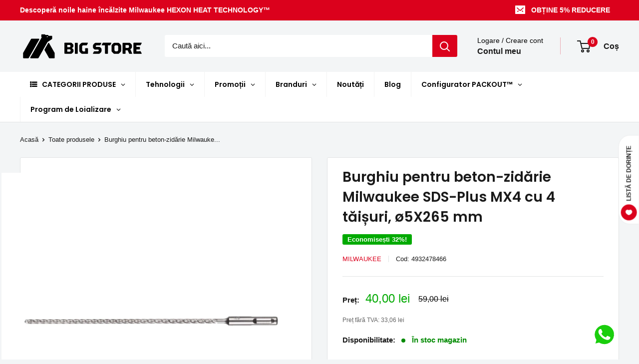

--- FILE ---
content_type: text/html; charset=utf-8
request_url: https://big.store.ro/products/burghiu-milwaukee-4932478466
body_size: 76206
content:
<!doctype html>

<html class="no-js" lang="ro-RO">
  <head>

    <!-- Google Tag Manager -->
<script>(function(w,d,s,l,i){w[l]=w[l]||[];w[l].push({'gtm.start':
new Date().getTime(),event:'gtm.js'});var f=d.getElementsByTagName(s)[0],
j=d.createElement(s),dl=l!='dataLayer'?'&l='+l:'';j.async=true;j.src=
'https://www.googletagmanager.com/gtm.js?id='+i+dl;f.parentNode.insertBefore(j,f);
})(window,document,'script','dataLayer','GTM-NSTGWTQ');</script>
<!-- End Google Tag Manager -->
    
	<!-- Added by AVADA SEO Suite -->
	<script>
  const avadaLightJsExclude = ['cdn.nfcube.com', 'assets/ecom.js', 'variant-title-king', 'linked_options_variants', 'smile-loader.js', 'smart-product-filter-search', 'rivo-loyalty-referrals', 'avada-cookie-consent', 'consentmo-gdpr', 'quinn'];
  const avadaLightJsInclude = ['https://www.googletagmanager.com/', 'https://connect.facebook.net/', 'https://business-api.tiktok.com/', 'https://static.klaviyo.com/'];
  window.AVADA_SPEED_BLACKLIST = avadaLightJsInclude.map(item => new RegExp(item, 'i'));
  window.AVADA_SPEED_WHITELIST = avadaLightJsExclude.map(item => new RegExp(item, 'i'));
</script>

<script>
  const isSpeedUpEnable = !1726558294902 || Date.now() < 1726558294902;
  if (isSpeedUpEnable) {
    const avadaSpeedUp=1;
    if(isSpeedUpEnable) {
  function _0x55aa(_0x575858,_0x2fd0be){const _0x30a92f=_0x1cb5();return _0x55aa=function(_0x4e8b41,_0xcd1690){_0x4e8b41=_0x4e8b41-(0xb5e+0xd*0x147+-0x1b1a);let _0x1c09f7=_0x30a92f[_0x4e8b41];return _0x1c09f7;},_0x55aa(_0x575858,_0x2fd0be);}(function(_0x4ad4dc,_0x42545f){const _0x5c7741=_0x55aa,_0x323f4d=_0x4ad4dc();while(!![]){try{const _0x588ea5=parseInt(_0x5c7741(0x10c))/(0xb6f+-0x1853+0xce5)*(-parseInt(_0x5c7741(0x157))/(-0x2363*0x1+0x1dd4+0x591*0x1))+-parseInt(_0x5c7741(0x171))/(0x269b+-0xeb+-0xf*0x283)*(parseInt(_0x5c7741(0x116))/(0x2e1+0x1*0x17b3+-0x110*0x19))+-parseInt(_0x5c7741(0x147))/(-0x1489+-0x312*0x6+0x26fa*0x1)+-parseInt(_0x5c7741(0xfa))/(-0x744+0x1*0xb5d+-0x413)*(-parseInt(_0x5c7741(0x102))/(-0x1e87+0x9e*-0x16+0x2c22))+parseInt(_0x5c7741(0x136))/(0x1e2d+0x1498+-0x1a3*0x1f)+parseInt(_0x5c7741(0x16e))/(0x460+0x1d96+0x3*-0xb4f)*(-parseInt(_0x5c7741(0xe3))/(-0x9ca+-0x1*-0x93f+0x1*0x95))+parseInt(_0x5c7741(0xf8))/(-0x1f73*0x1+0x6*-0x510+0x3dde);if(_0x588ea5===_0x42545f)break;else _0x323f4d['push'](_0x323f4d['shift']());}catch(_0x5d6d7e){_0x323f4d['push'](_0x323f4d['shift']());}}}(_0x1cb5,-0x193549+0x5dc3*-0x31+-0x2f963*-0x13),(function(){const _0x5cb2b4=_0x55aa,_0x23f9e9={'yXGBq':function(_0x237aef,_0x385938){return _0x237aef!==_0x385938;},'XduVF':function(_0x21018d,_0x56ff60){return _0x21018d===_0x56ff60;},'RChnz':_0x5cb2b4(0xf4)+_0x5cb2b4(0xe9)+_0x5cb2b4(0x14a),'TAsuR':function(_0xe21eca,_0x33e114){return _0xe21eca%_0x33e114;},'EvLYw':function(_0x1326ad,_0x261d04){return _0x1326ad!==_0x261d04;},'nnhAQ':_0x5cb2b4(0x107),'swpMF':_0x5cb2b4(0x16d),'plMMu':_0x5cb2b4(0xe8)+_0x5cb2b4(0x135),'PqBPA':function(_0x2ba85c,_0x35b541){return _0x2ba85c<_0x35b541;},'NKPCA':_0x5cb2b4(0xfc),'TINqh':function(_0x4116e3,_0x3ffd02,_0x2c8722){return _0x4116e3(_0x3ffd02,_0x2c8722);},'BAueN':_0x5cb2b4(0x120),'NgloT':_0x5cb2b4(0x14c),'ThSSU':function(_0xeb212a,_0x4341c1){return _0xeb212a+_0x4341c1;},'lDDHN':function(_0x4a1a48,_0x45ebfb){return _0x4a1a48 instanceof _0x45ebfb;},'toAYB':function(_0xcf0fa9,_0xf5fa6a){return _0xcf0fa9 instanceof _0xf5fa6a;},'VMiyW':function(_0x5300e4,_0x44e0f4){return _0x5300e4(_0x44e0f4);},'iyhbw':_0x5cb2b4(0x119),'zuWfR':function(_0x19c3e4,_0x4ee6e8){return _0x19c3e4<_0x4ee6e8;},'vEmrv':function(_0xd798cf,_0x5ea2dd){return _0xd798cf!==_0x5ea2dd;},'yxERj':function(_0x24b03b,_0x5aa292){return _0x24b03b||_0x5aa292;},'MZpwM':_0x5cb2b4(0x110)+_0x5cb2b4(0x109)+'pt','IeUHK':function(_0x5a4c7e,_0x2edf70){return _0x5a4c7e-_0x2edf70;},'Idvge':function(_0x3b526e,_0x36b469){return _0x3b526e<_0x36b469;},'qRwfm':_0x5cb2b4(0x16b)+_0x5cb2b4(0xf1),'CvXDN':function(_0x4b4208,_0x1db216){return _0x4b4208<_0x1db216;},'acPIM':function(_0x7d44b7,_0x3020d2){return _0x7d44b7(_0x3020d2);},'MyLMO':function(_0x22d4b2,_0xe7a6a0){return _0x22d4b2<_0xe7a6a0;},'boDyh':function(_0x176992,_0x346381,_0xab7fc){return _0x176992(_0x346381,_0xab7fc);},'ZANXD':_0x5cb2b4(0x10f)+_0x5cb2b4(0x12a)+_0x5cb2b4(0x142),'CXwRZ':_0x5cb2b4(0x123)+_0x5cb2b4(0x15f),'AuMHM':_0x5cb2b4(0x161),'KUuFZ':_0x5cb2b4(0xe6),'MSwtw':_0x5cb2b4(0x13a),'ERvPB':_0x5cb2b4(0x134),'ycTDj':_0x5cb2b4(0x15b),'Tvhir':_0x5cb2b4(0x154)},_0x469be1=_0x23f9e9[_0x5cb2b4(0x153)],_0x36fe07={'blacklist':window[_0x5cb2b4(0x11f)+_0x5cb2b4(0x115)+'T'],'whitelist':window[_0x5cb2b4(0x11f)+_0x5cb2b4(0x13e)+'T']},_0x26516a={'blacklisted':[]},_0x34e4a6=(_0x2be2f5,_0x25b3b2)=>{const _0x80dd2=_0x5cb2b4;if(_0x2be2f5&&(!_0x25b3b2||_0x23f9e9[_0x80dd2(0x13b)](_0x25b3b2,_0x469be1))&&(!_0x36fe07[_0x80dd2(0x170)]||_0x36fe07[_0x80dd2(0x170)][_0x80dd2(0x151)](_0xa5c7cf=>_0xa5c7cf[_0x80dd2(0x12b)](_0x2be2f5)))&&(!_0x36fe07[_0x80dd2(0x165)]||_0x36fe07[_0x80dd2(0x165)][_0x80dd2(0x156)](_0x4e2570=>!_0x4e2570[_0x80dd2(0x12b)](_0x2be2f5)))&&_0x23f9e9[_0x80dd2(0xf7)](avadaSpeedUp,0x5*0x256+-0x1*0x66c+-0x542+0.5)&&_0x2be2f5[_0x80dd2(0x137)](_0x23f9e9[_0x80dd2(0xe7)])){const _0x413c89=_0x2be2f5[_0x80dd2(0x16c)];return _0x23f9e9[_0x80dd2(0xf7)](_0x23f9e9[_0x80dd2(0x11e)](_0x413c89,-0x1deb*-0x1+0xf13+-0x2cfc),0x1176+-0x78b*0x5+0x1441);}return _0x2be2f5&&(!_0x25b3b2||_0x23f9e9[_0x80dd2(0xed)](_0x25b3b2,_0x469be1))&&(!_0x36fe07[_0x80dd2(0x170)]||_0x36fe07[_0x80dd2(0x170)][_0x80dd2(0x151)](_0x3d689d=>_0x3d689d[_0x80dd2(0x12b)](_0x2be2f5)))&&(!_0x36fe07[_0x80dd2(0x165)]||_0x36fe07[_0x80dd2(0x165)][_0x80dd2(0x156)](_0x26a7b3=>!_0x26a7b3[_0x80dd2(0x12b)](_0x2be2f5)));},_0x11462f=function(_0x42927f){const _0x346823=_0x5cb2b4,_0x5426ae=_0x42927f[_0x346823(0x159)+'te'](_0x23f9e9[_0x346823(0x14e)]);return _0x36fe07[_0x346823(0x170)]&&_0x36fe07[_0x346823(0x170)][_0x346823(0x156)](_0x107b0d=>!_0x107b0d[_0x346823(0x12b)](_0x5426ae))||_0x36fe07[_0x346823(0x165)]&&_0x36fe07[_0x346823(0x165)][_0x346823(0x151)](_0x1e7160=>_0x1e7160[_0x346823(0x12b)](_0x5426ae));},_0x39299f=new MutationObserver(_0x45c995=>{const _0x21802a=_0x5cb2b4,_0x3bc801={'mafxh':function(_0x6f9c57,_0x229989){const _0x9d39b1=_0x55aa;return _0x23f9e9[_0x9d39b1(0xf7)](_0x6f9c57,_0x229989);},'SrchE':_0x23f9e9[_0x21802a(0xe2)],'pvjbV':_0x23f9e9[_0x21802a(0xf6)]};for(let _0x333494=-0x7d7+-0x893+0x106a;_0x23f9e9[_0x21802a(0x158)](_0x333494,_0x45c995[_0x21802a(0x16c)]);_0x333494++){const {addedNodes:_0x1b685b}=_0x45c995[_0x333494];for(let _0x2f087=0x1f03+0x84b+0x1*-0x274e;_0x23f9e9[_0x21802a(0x158)](_0x2f087,_0x1b685b[_0x21802a(0x16c)]);_0x2f087++){const _0x4e5bac=_0x1b685b[_0x2f087];if(_0x23f9e9[_0x21802a(0xf7)](_0x4e5bac[_0x21802a(0x121)],-0x1f3a+-0x1*0x1b93+-0x3*-0x139a)&&_0x23f9e9[_0x21802a(0xf7)](_0x4e5bac[_0x21802a(0x152)],_0x23f9e9[_0x21802a(0xe0)])){const _0x5d9a67=_0x4e5bac[_0x21802a(0x107)],_0x3fb522=_0x4e5bac[_0x21802a(0x16d)];if(_0x23f9e9[_0x21802a(0x103)](_0x34e4a6,_0x5d9a67,_0x3fb522)){_0x26516a[_0x21802a(0x160)+'d'][_0x21802a(0x128)]([_0x4e5bac,_0x4e5bac[_0x21802a(0x16d)]]),_0x4e5bac[_0x21802a(0x16d)]=_0x469be1;const _0x1e52da=function(_0x2c95ff){const _0x359b13=_0x21802a;if(_0x3bc801[_0x359b13(0x118)](_0x4e5bac[_0x359b13(0x159)+'te'](_0x3bc801[_0x359b13(0x166)]),_0x469be1))_0x2c95ff[_0x359b13(0x112)+_0x359b13(0x150)]();_0x4e5bac[_0x359b13(0xec)+_0x359b13(0x130)](_0x3bc801[_0x359b13(0xe4)],_0x1e52da);};_0x4e5bac[_0x21802a(0x12d)+_0x21802a(0x163)](_0x23f9e9[_0x21802a(0xf6)],_0x1e52da),_0x4e5bac[_0x21802a(0x12c)+_0x21802a(0x131)]&&_0x4e5bac[_0x21802a(0x12c)+_0x21802a(0x131)][_0x21802a(0x11a)+'d'](_0x4e5bac);}}}}});_0x39299f[_0x5cb2b4(0x105)](document[_0x5cb2b4(0x10b)+_0x5cb2b4(0x16a)],{'childList':!![],'subtree':!![]});const _0x2910a9=/[|\\{}()\[\]^$+*?.]/g,_0xa9f173=function(..._0x1baa33){const _0x3053cc=_0x5cb2b4,_0x2e6f61={'mMWha':function(_0x158c76,_0x5c404b){const _0x25a05c=_0x55aa;return _0x23f9e9[_0x25a05c(0xf7)](_0x158c76,_0x5c404b);},'BXirI':_0x23f9e9[_0x3053cc(0x141)],'COGok':function(_0x421bf7,_0x55453a){const _0x4fd417=_0x3053cc;return _0x23f9e9[_0x4fd417(0x167)](_0x421bf7,_0x55453a);},'XLSAp':function(_0x193984,_0x35c446){const _0x5bbecf=_0x3053cc;return _0x23f9e9[_0x5bbecf(0xed)](_0x193984,_0x35c446);},'EygRw':function(_0xfbb69c,_0x21b15d){const _0xe5c840=_0x3053cc;return _0x23f9e9[_0xe5c840(0x104)](_0xfbb69c,_0x21b15d);},'xZuNx':_0x23f9e9[_0x3053cc(0x139)],'SBUaW':function(_0x5739bf,_0x2c2fab){const _0x42cbb1=_0x3053cc;return _0x23f9e9[_0x42cbb1(0x172)](_0x5739bf,_0x2c2fab);},'EAoTR':function(_0x123b29,_0x5b29bf){const _0x2828d2=_0x3053cc;return _0x23f9e9[_0x2828d2(0x11d)](_0x123b29,_0x5b29bf);},'cdYdq':_0x23f9e9[_0x3053cc(0x14e)],'WzJcf':_0x23f9e9[_0x3053cc(0xe2)],'nytPK':function(_0x53f733,_0x4ad021){const _0x4f0333=_0x3053cc;return _0x23f9e9[_0x4f0333(0x148)](_0x53f733,_0x4ad021);},'oUrHG':_0x23f9e9[_0x3053cc(0x14d)],'dnxjX':function(_0xed6b5f,_0x573f55){const _0x57aa03=_0x3053cc;return _0x23f9e9[_0x57aa03(0x15a)](_0xed6b5f,_0x573f55);}};_0x23f9e9[_0x3053cc(0x15d)](_0x1baa33[_0x3053cc(0x16c)],-0x1a3*-0x9+-0xf9*0xb+-0x407*0x1)?(_0x36fe07[_0x3053cc(0x170)]=[],_0x36fe07[_0x3053cc(0x165)]=[]):(_0x36fe07[_0x3053cc(0x170)]&&(_0x36fe07[_0x3053cc(0x170)]=_0x36fe07[_0x3053cc(0x170)][_0x3053cc(0x106)](_0xa8e001=>_0x1baa33[_0x3053cc(0x156)](_0x4a8a28=>{const _0x2e425b=_0x3053cc;if(_0x2e6f61[_0x2e425b(0x111)](typeof _0x4a8a28,_0x2e6f61[_0x2e425b(0x155)]))return!_0xa8e001[_0x2e425b(0x12b)](_0x4a8a28);else{if(_0x2e6f61[_0x2e425b(0xeb)](_0x4a8a28,RegExp))return _0x2e6f61[_0x2e425b(0x145)](_0xa8e001[_0x2e425b(0xdf)](),_0x4a8a28[_0x2e425b(0xdf)]());}}))),_0x36fe07[_0x3053cc(0x165)]&&(_0x36fe07[_0x3053cc(0x165)]=[..._0x36fe07[_0x3053cc(0x165)],..._0x1baa33[_0x3053cc(0xff)](_0x4e4c02=>{const _0x7c755c=_0x3053cc;if(_0x23f9e9[_0x7c755c(0xf7)](typeof _0x4e4c02,_0x23f9e9[_0x7c755c(0x141)])){const _0x932437=_0x4e4c02[_0x7c755c(0xea)](_0x2910a9,_0x23f9e9[_0x7c755c(0x16f)]),_0x34e686=_0x23f9e9[_0x7c755c(0xf0)](_0x23f9e9[_0x7c755c(0xf0)]('.*',_0x932437),'.*');if(_0x36fe07[_0x7c755c(0x165)][_0x7c755c(0x156)](_0x21ef9a=>_0x21ef9a[_0x7c755c(0xdf)]()!==_0x34e686[_0x7c755c(0xdf)]()))return new RegExp(_0x34e686);}else{if(_0x23f9e9[_0x7c755c(0x117)](_0x4e4c02,RegExp)){if(_0x36fe07[_0x7c755c(0x165)][_0x7c755c(0x156)](_0x5a3f09=>_0x5a3f09[_0x7c755c(0xdf)]()!==_0x4e4c02[_0x7c755c(0xdf)]()))return _0x4e4c02;}}return null;})[_0x3053cc(0x106)](Boolean)]));const _0x3eeb55=document[_0x3053cc(0x11b)+_0x3053cc(0x10e)](_0x23f9e9[_0x3053cc(0xf0)](_0x23f9e9[_0x3053cc(0xf0)](_0x23f9e9[_0x3053cc(0x122)],_0x469be1),'"]'));for(let _0xf831f7=-0x21aa+-0x1793+0x393d*0x1;_0x23f9e9[_0x3053cc(0x14b)](_0xf831f7,_0x3eeb55[_0x3053cc(0x16c)]);_0xf831f7++){const _0x5868cb=_0x3eeb55[_0xf831f7];_0x23f9e9[_0x3053cc(0x132)](_0x11462f,_0x5868cb)&&(_0x26516a[_0x3053cc(0x160)+'d'][_0x3053cc(0x128)]([_0x5868cb,_0x23f9e9[_0x3053cc(0x14d)]]),_0x5868cb[_0x3053cc(0x12c)+_0x3053cc(0x131)][_0x3053cc(0x11a)+'d'](_0x5868cb));}let _0xdf8cd0=-0x17da+0x2461+-0xc87*0x1;[..._0x26516a[_0x3053cc(0x160)+'d']][_0x3053cc(0x10d)](([_0x226aeb,_0x33eaa7],_0xe33bca)=>{const _0x2aa7bf=_0x3053cc;if(_0x2e6f61[_0x2aa7bf(0x143)](_0x11462f,_0x226aeb)){const _0x41da0d=document[_0x2aa7bf(0x11c)+_0x2aa7bf(0x131)](_0x2e6f61[_0x2aa7bf(0x127)]);for(let _0x6784c7=0xd7b+-0xaa5+-0x2d6;_0x2e6f61[_0x2aa7bf(0x164)](_0x6784c7,_0x226aeb[_0x2aa7bf(0xe5)][_0x2aa7bf(0x16c)]);_0x6784c7++){const _0x4ca758=_0x226aeb[_0x2aa7bf(0xe5)][_0x6784c7];_0x2e6f61[_0x2aa7bf(0x12f)](_0x4ca758[_0x2aa7bf(0x133)],_0x2e6f61[_0x2aa7bf(0x13f)])&&_0x2e6f61[_0x2aa7bf(0x145)](_0x4ca758[_0x2aa7bf(0x133)],_0x2e6f61[_0x2aa7bf(0x100)])&&_0x41da0d[_0x2aa7bf(0xe1)+'te'](_0x4ca758[_0x2aa7bf(0x133)],_0x226aeb[_0x2aa7bf(0xe5)][_0x6784c7][_0x2aa7bf(0x12e)]);}_0x41da0d[_0x2aa7bf(0xe1)+'te'](_0x2e6f61[_0x2aa7bf(0x13f)],_0x226aeb[_0x2aa7bf(0x107)]),_0x41da0d[_0x2aa7bf(0xe1)+'te'](_0x2e6f61[_0x2aa7bf(0x100)],_0x2e6f61[_0x2aa7bf(0x101)](_0x33eaa7,_0x2e6f61[_0x2aa7bf(0x126)])),document[_0x2aa7bf(0x113)][_0x2aa7bf(0x146)+'d'](_0x41da0d),_0x26516a[_0x2aa7bf(0x160)+'d'][_0x2aa7bf(0x162)](_0x2e6f61[_0x2aa7bf(0x13d)](_0xe33bca,_0xdf8cd0),-0x105d*0x2+0x1*-0xeaa+0x2f65),_0xdf8cd0++;}}),_0x36fe07[_0x3053cc(0x170)]&&_0x23f9e9[_0x3053cc(0xf3)](_0x36fe07[_0x3053cc(0x170)][_0x3053cc(0x16c)],0x10f2+-0x1a42+0x951)&&_0x39299f[_0x3053cc(0x15c)]();},_0x4c2397=document[_0x5cb2b4(0x11c)+_0x5cb2b4(0x131)],_0x573f89={'src':Object[_0x5cb2b4(0x14f)+_0x5cb2b4(0xfd)+_0x5cb2b4(0x144)](HTMLScriptElement[_0x5cb2b4(0xf9)],_0x23f9e9[_0x5cb2b4(0x14e)]),'type':Object[_0x5cb2b4(0x14f)+_0x5cb2b4(0xfd)+_0x5cb2b4(0x144)](HTMLScriptElement[_0x5cb2b4(0xf9)],_0x23f9e9[_0x5cb2b4(0xe2)])};document[_0x5cb2b4(0x11c)+_0x5cb2b4(0x131)]=function(..._0x4db605){const _0x1480b5=_0x5cb2b4,_0x3a6982={'KNNxG':function(_0x32fa39,_0x2a57e4,_0x3cc08f){const _0x5ead12=_0x55aa;return _0x23f9e9[_0x5ead12(0x169)](_0x32fa39,_0x2a57e4,_0x3cc08f);}};if(_0x23f9e9[_0x1480b5(0x13b)](_0x4db605[-0x4*-0x376+0x4*0x2f+-0xe94][_0x1480b5(0x140)+'e'](),_0x23f9e9[_0x1480b5(0x139)]))return _0x4c2397[_0x1480b5(0x114)](document)(..._0x4db605);const _0x2f091d=_0x4c2397[_0x1480b5(0x114)](document)(..._0x4db605);try{Object[_0x1480b5(0xf2)+_0x1480b5(0x149)](_0x2f091d,{'src':{..._0x573f89[_0x1480b5(0x107)],'set'(_0x3ae2bc){const _0x5d6fdc=_0x1480b5;_0x3a6982[_0x5d6fdc(0x129)](_0x34e4a6,_0x3ae2bc,_0x2f091d[_0x5d6fdc(0x16d)])&&_0x573f89[_0x5d6fdc(0x16d)][_0x5d6fdc(0x10a)][_0x5d6fdc(0x125)](this,_0x469be1),_0x573f89[_0x5d6fdc(0x107)][_0x5d6fdc(0x10a)][_0x5d6fdc(0x125)](this,_0x3ae2bc);}},'type':{..._0x573f89[_0x1480b5(0x16d)],'get'(){const _0x436e9e=_0x1480b5,_0x4b63b9=_0x573f89[_0x436e9e(0x16d)][_0x436e9e(0xfb)][_0x436e9e(0x125)](this);if(_0x23f9e9[_0x436e9e(0xf7)](_0x4b63b9,_0x469be1)||_0x23f9e9[_0x436e9e(0x103)](_0x34e4a6,this[_0x436e9e(0x107)],_0x4b63b9))return null;return _0x4b63b9;},'set'(_0x174ea3){const _0x1dff57=_0x1480b5,_0xa2fd13=_0x23f9e9[_0x1dff57(0x103)](_0x34e4a6,_0x2f091d[_0x1dff57(0x107)],_0x2f091d[_0x1dff57(0x16d)])?_0x469be1:_0x174ea3;_0x573f89[_0x1dff57(0x16d)][_0x1dff57(0x10a)][_0x1dff57(0x125)](this,_0xa2fd13);}}}),_0x2f091d[_0x1480b5(0xe1)+'te']=function(_0x5b0870,_0x8c60d5){const _0xab22d4=_0x1480b5;if(_0x23f9e9[_0xab22d4(0xf7)](_0x5b0870,_0x23f9e9[_0xab22d4(0xe2)])||_0x23f9e9[_0xab22d4(0xf7)](_0x5b0870,_0x23f9e9[_0xab22d4(0x14e)]))_0x2f091d[_0x5b0870]=_0x8c60d5;else HTMLScriptElement[_0xab22d4(0xf9)][_0xab22d4(0xe1)+'te'][_0xab22d4(0x125)](_0x2f091d,_0x5b0870,_0x8c60d5);};}catch(_0x5a9461){console[_0x1480b5(0x168)](_0x23f9e9[_0x1480b5(0xef)],_0x5a9461);}return _0x2f091d;};const _0x5883c5=[_0x23f9e9[_0x5cb2b4(0xfe)],_0x23f9e9[_0x5cb2b4(0x13c)],_0x23f9e9[_0x5cb2b4(0xf5)],_0x23f9e9[_0x5cb2b4(0x15e)],_0x23f9e9[_0x5cb2b4(0x138)],_0x23f9e9[_0x5cb2b4(0x124)]],_0x4ab8d2=_0x5883c5[_0x5cb2b4(0xff)](_0x439d08=>{return{'type':_0x439d08,'listener':()=>_0xa9f173(),'options':{'passive':!![]}};});_0x4ab8d2[_0x5cb2b4(0x10d)](_0x4d3535=>{const _0x3882ab=_0x5cb2b4;document[_0x3882ab(0x12d)+_0x3882ab(0x163)](_0x4d3535[_0x3882ab(0x16d)],_0x4d3535[_0x3882ab(0xee)],_0x4d3535[_0x3882ab(0x108)]);});}()));function _0x1cb5(){const _0x15f8e0=['ault','some','tagName','CXwRZ','wheel','BXirI','every','6lYvYYX','PqBPA','getAttribu','IeUHK','touchstart','disconnect','Idvge','ERvPB','/blocked','blackliste','keydown','splice','stener','SBUaW','whitelist','SrchE','toAYB','warn','boDyh','ement','script[typ','length','type','346347wGqEBH','NgloT','blacklist','33OVoYHk','zuWfR','toString','NKPCA','setAttribu','swpMF','230EEqEiq','pvjbV','attributes','mousemove','RChnz','beforescri','y.com/exte','replace','COGok','removeEven','EvLYw','listener','ZANXD','ThSSU','e="','defineProp','MyLMO','cdn.shopif','MSwtw','plMMu','XduVF','22621984JRJQxz','prototype','8818116NVbcZr','get','SCRIPT','ertyDescri','AuMHM','map','WzJcf','nytPK','7kiZatp','TINqh','VMiyW','observe','filter','src','options','n/javascri','set','documentEl','478083wuqgQV','forEach','torAll','Avada cann','applicatio','mMWha','preventDef','head','bind','D_BLACKLIS','75496skzGVx','lDDHN','mafxh','script','removeChil','querySelec','createElem','vEmrv','TAsuR','AVADA_SPEE','string','nodeType','qRwfm','javascript','Tvhir','call','oUrHG','xZuNx','push','KNNxG','ot lazy lo','test','parentElem','addEventLi','value','EAoTR','tListener','ent','acPIM','name','touchmove','ptexecute','6968312SmqlIb','includes','ycTDj','iyhbw','touchend','yXGBq','KUuFZ','dnxjX','D_WHITELIS','cdYdq','toLowerCas','BAueN','ad script','EygRw','ptor','XLSAp','appendChil','4975500NoPAFA','yxERj','erties','nsions','CvXDN','\$&','MZpwM','nnhAQ','getOwnProp'];_0x1cb5=function(){return _0x15f8e0;};return _0x1cb5();}
}
    class LightJsLoader{constructor(e){this.jQs=[],this.listener=this.handleListener.bind(this,e),this.scripts=["default","defer","async"].reduce(((e,t)=>({...e,[t]:[]})),{});const t=this;e.forEach((e=>window.addEventListener(e,t.listener,{passive:!0})))}handleListener(e){const t=this;return e.forEach((e=>window.removeEventListener(e,t.listener))),"complete"===document.readyState?this.handleDOM():document.addEventListener("readystatechange",(e=>{if("complete"===e.target.readyState)return setTimeout(t.handleDOM.bind(t),1)}))}async handleDOM(){this.suspendEvent(),this.suspendJQuery(),this.findScripts(),this.preloadScripts();for(const e of Object.keys(this.scripts))await this.replaceScripts(this.scripts[e]);for(const e of["DOMContentLoaded","readystatechange"])await this.requestRepaint(),document.dispatchEvent(new Event("lightJS-"+e));document.lightJSonreadystatechange&&document.lightJSonreadystatechange();for(const e of["DOMContentLoaded","load"])await this.requestRepaint(),window.dispatchEvent(new Event("lightJS-"+e));await this.requestRepaint(),window.lightJSonload&&window.lightJSonload(),await this.requestRepaint(),this.jQs.forEach((e=>e(window).trigger("lightJS-jquery-load"))),window.dispatchEvent(new Event("lightJS-pageshow")),await this.requestRepaint(),window.lightJSonpageshow&&window.lightJSonpageshow()}async requestRepaint(){return new Promise((e=>requestAnimationFrame(e)))}findScripts(){document.querySelectorAll("script[type=lightJs]").forEach((e=>{e.hasAttribute("src")?e.hasAttribute("async")&&e.async?this.scripts.async.push(e):e.hasAttribute("defer")&&e.defer?this.scripts.defer.push(e):this.scripts.default.push(e):this.scripts.default.push(e)}))}preloadScripts(){const e=this,t=Object.keys(this.scripts).reduce(((t,n)=>[...t,...e.scripts[n]]),[]),n=document.createDocumentFragment();t.forEach((e=>{const t=e.getAttribute("src");if(!t)return;const s=document.createElement("link");s.href=t,s.rel="preload",s.as="script",n.appendChild(s)})),document.head.appendChild(n)}async replaceScripts(e){let t;for(;t=e.shift();)await this.requestRepaint(),new Promise((e=>{const n=document.createElement("script");[...t.attributes].forEach((e=>{"type"!==e.nodeName&&n.setAttribute(e.nodeName,e.nodeValue)})),t.hasAttribute("src")?(n.addEventListener("load",e),n.addEventListener("error",e)):(n.text=t.text,e()),t.parentNode.replaceChild(n,t)}))}suspendEvent(){const e={};[{obj:document,name:"DOMContentLoaded"},{obj:window,name:"DOMContentLoaded"},{obj:window,name:"load"},{obj:window,name:"pageshow"},{obj:document,name:"readystatechange"}].map((t=>function(t,n){function s(n){return e[t].list.indexOf(n)>=0?"lightJS-"+n:n}e[t]||(e[t]={list:[n],add:t.addEventListener,remove:t.removeEventListener},t.addEventListener=(...n)=>{n[0]=s(n[0]),e[t].add.apply(t,n)},t.removeEventListener=(...n)=>{n[0]=s(n[0]),e[t].remove.apply(t,n)})}(t.obj,t.name))),[{obj:document,name:"onreadystatechange"},{obj:window,name:"onpageshow"}].map((e=>function(e,t){let n=e[t];Object.defineProperty(e,t,{get:()=>n||function(){},set:s=>{e["lightJS"+t]=n=s}})}(e.obj,e.name)))}suspendJQuery(){const e=this;let t=window.jQuery;Object.defineProperty(window,"jQuery",{get:()=>t,set(n){if(!n||!n.fn||!e.jQs.includes(n))return void(t=n);n.fn.ready=n.fn.init.prototype.ready=e=>{e.bind(document)(n)};const s=n.fn.on;n.fn.on=n.fn.init.prototype.on=function(...e){if(window!==this[0])return s.apply(this,e),this;const t=e=>e.split(" ").map((e=>"load"===e||0===e.indexOf("load.")?"lightJS-jquery-load":e)).join(" ");return"string"==typeof e[0]||e[0]instanceof String?(e[0]=t(e[0]),s.apply(this,e),this):("object"==typeof e[0]&&Object.keys(e[0]).forEach((n=>{delete Object.assign(e[0],{[t(n)]:e[0][n]})[n]})),s.apply(this,e),this)},e.jQs.push(n),t=n}})}}
new LightJsLoader(["keydown","mousemove","touchend","touchmove","touchstart","wheel"]);
  }
</script>

	<!-- /Added by AVADA SEO Suite -->
    <meta charset="utf-8">
    <meta name="viewport" content="width=device-width, initial-scale=1.0, height=device-height, minimum-scale=1.0, maximum-scale=1.0">
    <meta name="theme-color" content="#db011c">

    <title>Burghiu pentru beton-zidărie Milwaukee SDS-Plus MX4 cu 4 tăișuri, ø5X2</title><meta name="description" content="Produs original Milwaukee®. Burghiu pentru beton-zidărie Milwaukee SDS-Plus MX4 cu 4 tăișuri, ø5X265 mm. Showroom-uri în București, Cluj și Bistrița. Comandă online cu plăți securizate. Dynamic Tools SRL - peste 25 de ani de experiență!"><link rel="canonical" href="https://big.store.ro/products/burghiu-milwaukee-4932478466"><link rel="shortcut icon" href="//big.store.ro/cdn/shop/files/favicon_96x96.png?v=1679480406" type="image/png"><link rel="preload" as="style" href="//big.store.ro/cdn/shop/t/20/assets/theme.css?v=77744677314704570481756120271">
    <link rel="preload" as="script" href="//big.store.ro/cdn/shop/t/20/assets/theme.js?v=25577793577060397581756120273">
    <link rel="preconnect" href="https://cdn.shopify.com">
    <link rel="preconnect" href="https://fonts.shopifycdn.com">
    <link rel="dns-prefetch" href="https://productreviews.shopifycdn.com">
    <link rel="dns-prefetch" href="https://ajax.googleapis.com">
    <link rel="dns-prefetch" href="https://maps.googleapis.com">
    <link rel="dns-prefetch" href="https://maps.gstatic.com">

    <meta property="og:type" content="product">
  <meta property="og:title" content="Burghiu pentru beton-zidărie Milwaukee SDS-Plus MX4 cu 4 tăișuri, ø5X265 mm"><meta property="og:image" content="http://big.store.ro/cdn/shop/products/4932478466--Hero_1.jpg?v=1724339056">
    <meta property="og:image:secure_url" content="https://big.store.ro/cdn/shop/products/4932478466--Hero_1.jpg?v=1724339056">
    <meta property="og:image:width" content="2560">
    <meta property="og:image:height" content="2560"><meta property="product:price:amount" content="40,00">
  <meta property="product:price:currency" content="RON"><meta property="og:description" content="Produs original Milwaukee®. Burghiu pentru beton-zidărie Milwaukee SDS-Plus MX4 cu 4 tăișuri, ø5X265 mm. Showroom-uri în București, Cluj și Bistrița. Comandă online cu plăți securizate. Dynamic Tools SRL - peste 25 de ani de experiență!"><meta property="og:url" content="https://big.store.ro/products/burghiu-milwaukee-4932478466">
<meta property="og:site_name" content="BIG STORE"><meta name="twitter:card" content="summary"><meta name="twitter:title" content="Burghiu pentru beton-zidărie Milwaukee SDS-Plus MX4 cu 4 tăișuri, ø5X265 mm">
  <meta name="twitter:description" content="Geometrie cu 4 tăișuri simetrice (4x90°). Găuri perfect rotunde pentru fixarea optimă a ancorelor. Geometria cu 4 caneluri de mare volum asigură cea mai bună îndepărtare a prafului și a resturilor. Vârf de centrare pentru găurire ușoară și precisă. Vârf solid din carbură sudat pe ⌀5-10 mm. Permite pătrunderea mai largă a canelurii ducând la o viteză mai mare. Cantitatea mai mare de carbură asigură o durabilitate mai mare a vârfului și o durată de exploatare mai mare. Cele 4 puncte de spargere pulverizează materialul mult mai eficient pentru o găurire mai rapidă. Protecții îmbunătățite pentru o mai mare rezistență atunci când burghiul se lovește de armătură. Construcție variabilă a canelurii. Canelură subțire la vârf pentru extragerea maximă a deșeurilor, pentru o viteză mai mare și o frecare redusă. Canelură groasă la bază pentru o mai bună stabilitate și mai">
  <meta name="twitter:image" content="https://big.store.ro/cdn/shop/products/4932478466--Hero_1_600x600_crop_center.jpg?v=1724339056">
    <link rel="preload" href="//big.store.ro/cdn/fonts/poppins/poppins_n6.aa29d4918bc243723d56b59572e18228ed0786f6.woff2" as="font" type="font/woff2" crossorigin><style>
  @font-face {
  font-family: Poppins;
  font-weight: 600;
  font-style: normal;
  font-display: swap;
  src: url("//big.store.ro/cdn/fonts/poppins/poppins_n6.aa29d4918bc243723d56b59572e18228ed0786f6.woff2") format("woff2"),
       url("//big.store.ro/cdn/fonts/poppins/poppins_n6.5f815d845fe073750885d5b7e619ee00e8111208.woff") format("woff");
}

  
@font-face {
  font-family: Poppins;
  font-weight: 600;
  font-style: italic;
  font-display: swap;
  src: url("//big.store.ro/cdn/fonts/poppins/poppins_i6.bb8044d6203f492888d626dafda3c2999253e8e9.woff2") format("woff2"),
       url("//big.store.ro/cdn/fonts/poppins/poppins_i6.e233dec1a61b1e7dead9f920159eda42280a02c3.woff") format("woff");
}


  
  
  

  :root {
    --default-text-font-size : 15px;
    --base-text-font-size    : 15px;
    --heading-font-family    : Poppins, sans-serif;
    --heading-font-weight    : 600;
    --heading-font-style     : normal;
    --text-font-family       : Helvetica, Arial, sans-serif;
    --text-font-weight       : 400;
    --text-font-style        : normal;
    --text-font-bolder-weight: bolder;
    --text-link-decoration   : underline;

    --text-color               : #1a1a1a;
    --text-color-rgb           : 26, 26, 26;
    --heading-color            : #1a1a1a;
    --border-color             : #e1e3e4;
    --border-color-rgb         : 225, 227, 228;
    --form-border-color        : #d4d6d8;
    --accent-color             : #db011c;
    --accent-color-rgb         : 219, 1, 28;
    --link-color               : #db011c;
    --link-color-hover         : #8f0112;
    --background               : #f3f5f6;
    --secondary-background     : #ffffff;
    --secondary-background-rgb : 255, 255, 255;
    --accent-background        : rgba(219, 1, 28, 0.08);

    --input-background: #ffffff;

    --error-color       : #db011c;
    --error-background  : rgba(219, 1, 28, 0.07);
    --success-color     : #00aa00;
    --success-background: rgba(0, 170, 0, 0.11);

    --primary-button-background      : #db011c;
    --primary-button-background-rgb  : 219, 1, 28;
    --primary-button-text-color      : #ffffff;
    --secondary-button-background    : #1a1a1a;
    --secondary-button-background-rgb: 26, 26, 26;
    --secondary-button-text-color    : #ffffff;

    --header-background      : #f3f5f6;
    --header-text-color      : #1a1a1a;
    --header-light-text-color: #db011c;
    --header-border-color    : rgba(219, 1, 28, 0.3);
    --header-accent-color    : #db011c;

    --footer-background-color:    #f3f5f6;
    --footer-heading-text-color:  #1a1a1a;
    --footer-body-text-color:     #677279;
    --footer-body-text-color-rgb: 103, 114, 121;
    --footer-accent-color:        #db011c;
    --footer-accent-color-rgb:    219, 1, 28;
    --footer-border:              1px solid var(--border-color);
    
    --flickity-arrow-color: #abb1b4;--product-on-sale-accent           : #00aa00;
    --product-on-sale-accent-rgb       : 0, 170, 0;
    --product-on-sale-color            : #ffffff;
    --product-in-stock-color           : #008a00;
    --product-low-stock-color          : #ee0000;
    --product-sold-out-color           : #8a9297;
    --product-custom-label-1-background: #008a00;
    --product-custom-label-1-color     : #ffffff;
    --product-custom-label-2-background: #00a500;
    --product-custom-label-2-color     : #ffffff;
    --product-review-star-color        : #ffbd00;

    --mobile-container-gutter : 20px;
    --desktop-container-gutter: 40px;

    /* Shopify related variables */
    --payment-terms-background-color: #f3f5f6;
  }
</style>

<script>
  // IE11 does not have support for CSS variables, so we have to polyfill them
  if (!(((window || {}).CSS || {}).supports && window.CSS.supports('(--a: 0)'))) {
    const script = document.createElement('script');
    script.type = 'text/javascript';
    script.src = 'https://cdn.jsdelivr.net/npm/css-vars-ponyfill@2';
    script.onload = function() {
      cssVars({});
    };

    document.getElementsByTagName('head')[0].appendChild(script);
  }
</script>


    <script>window.performance && window.performance.mark && window.performance.mark('shopify.content_for_header.start');</script><meta name="google-site-verification" content="oMKtg7egsly40Wwlc0GUHjm3wwtSrTPhIeCASvhaq2Q">
<meta id="shopify-digital-wallet" name="shopify-digital-wallet" content="/55730438343/digital_wallets/dialog">
<meta name="shopify-checkout-api-token" content="9cc3b7470c0731e73f1fe7d9d294e4e9">
<link rel="alternate" type="application/json+oembed" href="https://big.store.ro/products/burghiu-milwaukee-4932478466.oembed">
<script async="async" src="/checkouts/internal/preloads.js?locale=ro-RO"></script>
<script id="apple-pay-shop-capabilities" type="application/json">{"shopId":55730438343,"countryCode":"RO","currencyCode":"RON","merchantCapabilities":["supports3DS"],"merchantId":"gid:\/\/shopify\/Shop\/55730438343","merchantName":"BIG STORE","requiredBillingContactFields":["postalAddress","email","phone"],"requiredShippingContactFields":["postalAddress","email","phone"],"shippingType":"shipping","supportedNetworks":["visa","maestro","masterCard","amex"],"total":{"type":"pending","label":"BIG STORE","amount":"1.00"},"shopifyPaymentsEnabled":true,"supportsSubscriptions":true}</script>
<script id="shopify-features" type="application/json">{"accessToken":"9cc3b7470c0731e73f1fe7d9d294e4e9","betas":["rich-media-storefront-analytics"],"domain":"big.store.ro","predictiveSearch":true,"shopId":55730438343,"locale":"ro"}</script>
<script>var Shopify = Shopify || {};
Shopify.shop = "big-store-dynamic-tools.myshopify.com";
Shopify.locale = "ro-RO";
Shopify.currency = {"active":"RON","rate":"1.0"};
Shopify.country = "RO";
Shopify.theme = {"name":"21 TVA- Dev Vifeo","id":186355089746,"schema_name":"Warehouse","schema_version":"4.4.1","theme_store_id":871,"role":"main"};
Shopify.theme.handle = "null";
Shopify.theme.style = {"id":null,"handle":null};
Shopify.cdnHost = "big.store.ro/cdn";
Shopify.routes = Shopify.routes || {};
Shopify.routes.root = "/";</script>
<script type="module">!function(o){(o.Shopify=o.Shopify||{}).modules=!0}(window);</script>
<script>!function(o){function n(){var o=[];function n(){o.push(Array.prototype.slice.apply(arguments))}return n.q=o,n}var t=o.Shopify=o.Shopify||{};t.loadFeatures=n(),t.autoloadFeatures=n()}(window);</script>
<script id="shop-js-analytics" type="application/json">{"pageType":"product"}</script>
<script defer="defer" async type="module" src="//big.store.ro/cdn/shopifycloud/shop-js/modules/v2/client.init-shop-cart-sync_BrMiuKTl.ro-RO.esm.js"></script>
<script defer="defer" async type="module" src="//big.store.ro/cdn/shopifycloud/shop-js/modules/v2/chunk.common_Du-6Yuvl.esm.js"></script>
<script defer="defer" async type="module" src="//big.store.ro/cdn/shopifycloud/shop-js/modules/v2/chunk.modal_D8avCJSe.esm.js"></script>
<script type="module">
  await import("//big.store.ro/cdn/shopifycloud/shop-js/modules/v2/client.init-shop-cart-sync_BrMiuKTl.ro-RO.esm.js");
await import("//big.store.ro/cdn/shopifycloud/shop-js/modules/v2/chunk.common_Du-6Yuvl.esm.js");
await import("//big.store.ro/cdn/shopifycloud/shop-js/modules/v2/chunk.modal_D8avCJSe.esm.js");

  window.Shopify.SignInWithShop?.initShopCartSync?.({"fedCMEnabled":true,"windoidEnabled":true});

</script>
<script>(function() {
  var isLoaded = false;
  function asyncLoad() {
    if (isLoaded) return;
    isLoaded = true;
    var urls = ["https:\/\/cloudsearch-1f874.kxcdn.com\/shopify.js?srp=\/a\/search\u0026filtersEnabled=1\u0026shop=big-store-dynamic-tools.myshopify.com","https:\/\/static.mailerlite.com\/data\/a\/654\/654524\/universal_q7x6o3f7o6_load.js?shop=big-store-dynamic-tools.myshopify.com","https:\/\/convert.shipway.com\/dashboard\/js\/shpwidget.js?shop=big-store-dynamic-tools.myshopify.com","\/\/cdn.shopify.com\/proxy\/36366c9bee9ac082bec3d7c0d07e310abd049d1ee3847d504641c893b836b693\/api.goaffpro.com\/loader.js?shop=big-store-dynamic-tools.myshopify.com\u0026sp-cache-control=cHVibGljLCBtYXgtYWdlPTkwMA"];
    for (var i = 0; i < urls.length; i++) {
      var s = document.createElement('script');
      if ((!1726558294902 || Date.now() < 1726558294902) &&
      (!window.AVADA_SPEED_BLACKLIST || window.AVADA_SPEED_BLACKLIST.some(pattern => pattern.test(s))) &&
      (!window.AVADA_SPEED_WHITELIST || window.AVADA_SPEED_WHITELIST.every(pattern => !pattern.test(s)))) s.type = 'lightJs'; else s.type = 'text/javascript';
      s.async = true;
      s.src = urls[i];
      var x = document.getElementsByTagName('script')[0];
      x.parentNode.insertBefore(s, x);
    }
  };
  if(window.attachEvent) {
    window.attachEvent('onload', asyncLoad);
  } else {
    window.addEventListener('load', asyncLoad, false);
  }
})();</script>
<script id="__st">var __st={"a":55730438343,"offset":7200,"reqid":"dceb2f97-fe52-4ec2-81d4-b93e148b6a65-1769090067","pageurl":"big.store.ro\/products\/burghiu-milwaukee-4932478466","u":"682354951255","p":"product","rtyp":"product","rid":6745503236295};</script>
<script>window.ShopifyPaypalV4VisibilityTracking = true;</script>
<script id="captcha-bootstrap">!function(){'use strict';const t='contact',e='account',n='new_comment',o=[[t,t],['blogs',n],['comments',n],[t,'customer']],c=[[e,'customer_login'],[e,'guest_login'],[e,'recover_customer_password'],[e,'create_customer']],r=t=>t.map((([t,e])=>`form[action*='/${t}']:not([data-nocaptcha='true']) input[name='form_type'][value='${e}']`)).join(','),a=t=>()=>t?[...document.querySelectorAll(t)].map((t=>t.form)):[];function s(){const t=[...o],e=r(t);return a(e)}const i='password',u='form_key',d=['recaptcha-v3-token','g-recaptcha-response','h-captcha-response',i],f=()=>{try{return window.sessionStorage}catch{return}},m='__shopify_v',_=t=>t.elements[u];function p(t,e,n=!1){try{const o=window.sessionStorage,c=JSON.parse(o.getItem(e)),{data:r}=function(t){const{data:e,action:n}=t;return t[m]||n?{data:e,action:n}:{data:t,action:n}}(c);for(const[e,n]of Object.entries(r))t.elements[e]&&(t.elements[e].value=n);n&&o.removeItem(e)}catch(o){console.error('form repopulation failed',{error:o})}}const l='form_type',E='cptcha';function T(t){t.dataset[E]=!0}const w=window,h=w.document,L='Shopify',v='ce_forms',y='captcha';let A=!1;((t,e)=>{const n=(g='f06e6c50-85a8-45c8-87d0-21a2b65856fe',I='https://cdn.shopify.com/shopifycloud/storefront-forms-hcaptcha/ce_storefront_forms_captcha_hcaptcha.v1.5.2.iife.js',D={infoText:'Protejat prin hCaptcha',privacyText:'Confidențialitate',termsText:'Condiții'},(t,e,n)=>{const o=w[L][v],c=o.bindForm;if(c)return c(t,g,e,D).then(n);var r;o.q.push([[t,g,e,D],n]),r=I,A||(h.body.append(Object.assign(h.createElement('script'),{id:'captcha-provider',async:!0,src:r})),A=!0)});var g,I,D;w[L]=w[L]||{},w[L][v]=w[L][v]||{},w[L][v].q=[],w[L][y]=w[L][y]||{},w[L][y].protect=function(t,e){n(t,void 0,e),T(t)},Object.freeze(w[L][y]),function(t,e,n,w,h,L){const[v,y,A,g]=function(t,e,n){const i=e?o:[],u=t?c:[],d=[...i,...u],f=r(d),m=r(i),_=r(d.filter((([t,e])=>n.includes(e))));return[a(f),a(m),a(_),s()]}(w,h,L),I=t=>{const e=t.target;return e instanceof HTMLFormElement?e:e&&e.form},D=t=>v().includes(t);t.addEventListener('submit',(t=>{const e=I(t);if(!e)return;const n=D(e)&&!e.dataset.hcaptchaBound&&!e.dataset.recaptchaBound,o=_(e),c=g().includes(e)&&(!o||!o.value);(n||c)&&t.preventDefault(),c&&!n&&(function(t){try{if(!f())return;!function(t){const e=f();if(!e)return;const n=_(t);if(!n)return;const o=n.value;o&&e.removeItem(o)}(t);const e=Array.from(Array(32),(()=>Math.random().toString(36)[2])).join('');!function(t,e){_(t)||t.append(Object.assign(document.createElement('input'),{type:'hidden',name:u})),t.elements[u].value=e}(t,e),function(t,e){const n=f();if(!n)return;const o=[...t.querySelectorAll(`input[type='${i}']`)].map((({name:t})=>t)),c=[...d,...o],r={};for(const[a,s]of new FormData(t).entries())c.includes(a)||(r[a]=s);n.setItem(e,JSON.stringify({[m]:1,action:t.action,data:r}))}(t,e)}catch(e){console.error('failed to persist form',e)}}(e),e.submit())}));const S=(t,e)=>{t&&!t.dataset[E]&&(n(t,e.some((e=>e===t))),T(t))};for(const o of['focusin','change'])t.addEventListener(o,(t=>{const e=I(t);D(e)&&S(e,y())}));const B=e.get('form_key'),M=e.get(l),P=B&&M;t.addEventListener('DOMContentLoaded',(()=>{const t=y();if(P)for(const e of t)e.elements[l].value===M&&p(e,B);[...new Set([...A(),...v().filter((t=>'true'===t.dataset.shopifyCaptcha))])].forEach((e=>S(e,t)))}))}(h,new URLSearchParams(w.location.search),n,t,e,['guest_login'])})(!0,!0)}();</script>
<script integrity="sha256-4kQ18oKyAcykRKYeNunJcIwy7WH5gtpwJnB7kiuLZ1E=" data-source-attribution="shopify.loadfeatures" defer="defer" src="//big.store.ro/cdn/shopifycloud/storefront/assets/storefront/load_feature-a0a9edcb.js" crossorigin="anonymous"></script>
<script data-source-attribution="shopify.dynamic_checkout.dynamic.init">var Shopify=Shopify||{};Shopify.PaymentButton=Shopify.PaymentButton||{isStorefrontPortableWallets:!0,init:function(){window.Shopify.PaymentButton.init=function(){};var t=document.createElement("script");t.src="https://big.store.ro/cdn/shopifycloud/portable-wallets/latest/portable-wallets.ro.js",t.type="module",document.head.appendChild(t)}};
</script>
<script data-source-attribution="shopify.dynamic_checkout.buyer_consent">
  function portableWalletsHideBuyerConsent(e){var t=document.getElementById("shopify-buyer-consent"),n=document.getElementById("shopify-subscription-policy-button");t&&n&&(t.classList.add("hidden"),t.setAttribute("aria-hidden","true"),n.removeEventListener("click",e))}function portableWalletsShowBuyerConsent(e){var t=document.getElementById("shopify-buyer-consent"),n=document.getElementById("shopify-subscription-policy-button");t&&n&&(t.classList.remove("hidden"),t.removeAttribute("aria-hidden"),n.addEventListener("click",e))}window.Shopify?.PaymentButton&&(window.Shopify.PaymentButton.hideBuyerConsent=portableWalletsHideBuyerConsent,window.Shopify.PaymentButton.showBuyerConsent=portableWalletsShowBuyerConsent);
</script>
<script data-source-attribution="shopify.dynamic_checkout.cart.bootstrap">document.addEventListener("DOMContentLoaded",(function(){function t(){return document.querySelector("shopify-accelerated-checkout-cart, shopify-accelerated-checkout")}if(t())Shopify.PaymentButton.init();else{new MutationObserver((function(e,n){t()&&(Shopify.PaymentButton.init(),n.disconnect())})).observe(document.body,{childList:!0,subtree:!0})}}));
</script>
<script id='scb4127' type='text/javascript' async='' src='https://big.store.ro/cdn/shopifycloud/privacy-banner/storefront-banner.js'></script><link id="shopify-accelerated-checkout-styles" rel="stylesheet" media="screen" href="https://big.store.ro/cdn/shopifycloud/portable-wallets/latest/accelerated-checkout-backwards-compat.css" crossorigin="anonymous">
<style id="shopify-accelerated-checkout-cart">
        #shopify-buyer-consent {
  margin-top: 1em;
  display: inline-block;
  width: 100%;
}

#shopify-buyer-consent.hidden {
  display: none;
}

#shopify-subscription-policy-button {
  background: none;
  border: none;
  padding: 0;
  text-decoration: underline;
  font-size: inherit;
  cursor: pointer;
}

#shopify-subscription-policy-button::before {
  box-shadow: none;
}

      </style>

<script>window.performance && window.performance.mark && window.performance.mark('shopify.content_for_header.end');</script>

    <link rel="stylesheet" href="//big.store.ro/cdn/shop/t/20/assets/theme.css?v=77744677314704570481756120271">

    
  <script type="application/ld+json">
  {
    "@context": "https://schema.org",
    "@type": "Product",
    "productID": 6745503236295,
    "offers": [{
          "@type": "Offer",
          "name": "Default Title",
          "availability":"https://schema.org/InStock",
          "price": 40.0,
          "priceCurrency": "RON",
          "priceValidUntil": "2026-02-01","sku": "4932478466",
          "url": "/products/burghiu-milwaukee-4932478466?variant=39997240443079"
        }
],"brand": {
      "@type": "Brand",
      "name": "Milwaukee"
    },
    "name": "Burghiu pentru beton-zidărie Milwaukee SDS-Plus MX4 cu 4 tăișuri, ø5X265 mm",
    "description": "Geometrie cu 4 tăișuri simetrice (4x90°). Găuri perfect rotunde pentru fixarea optimă a ancorelor.\nGeometria cu 4 caneluri de mare volum asigură cea mai bună îndepărtare a prafului și a resturilor.\nVârf de centrare pentru găurire ușoară și precisă.\nVârf solid din carbură sudat pe ⌀5-10 mm. Permite pătrunderea mai largă a canelurii ducând la o viteză mai mare. Cantitatea mai mare de carbură asigură o durabilitate mai mare a vârfului și o durată de exploatare mai mare.\nCele 4 puncte de spargere pulverizează materialul mult mai eficient pentru o găurire mai rapidă.\nProtecții îmbunătățite pentru o mai mare rezistență atunci când burghiul se lovește de armătură.\nConstrucție variabilă a canelurii. Canelură subțire la vârf pentru extragerea maximă a deșeurilor, pentru o viteză mai mare și o frecare redusă. Canelură groasă la bază pentru o mai bună stabilitate și mai puține cazuri de rupere a burghiului. Cu până la 20% mai multe găuri executate cu o singură încărcare a acumulatorului comparativ cu burghiul cu 4 muchii tăietoare pentru beton și comparativ cu generația anterioară.\nFabricat în Germania.",
    "category": "",
    "url": "/products/burghiu-milwaukee-4932478466",
    "sku": "4932478466",
    "image": {
      "@type": "ImageObject",
      "url": "https://big.store.ro/cdn/shop/products/4932478466--Hero_1.jpg?v=1724339056&width=1024",
      "image": "https://big.store.ro/cdn/shop/products/4932478466--Hero_1.jpg?v=1724339056&width=1024",
      "name": "Burghiu pentru beton-zidărie Milwaukee SDS-Plus MX4 cu 4 tăișuri, ø5X265 mm - BIG STORE (Dynamic Tools SRL)",
      "width": "1024",
      "height": "1024"
    }
  }
  </script>



  <script type="application/ld+json">
  {
    "@context": "https://schema.org",
    "@type": "BreadcrumbList",
  "itemListElement": [{
      "@type": "ListItem",
      "position": 1,
      "name": "Acasă",
      "item": "https://big.store.ro"
    },{
          "@type": "ListItem",
          "position": 2,
          "name": "Burghiu pentru beton-zidărie Milwaukee SDS-Plus MX4 cu 4 tăișuri, ø5X265 mm",
          "item": "https://big.store.ro/products/burghiu-milwaukee-4932478466"
        }]
  }
  </script>



    <script>
      // This allows to expose several variables to the global scope, to be used in scripts
      window.theme = {
        pageType: "product",
        cartCount: 0,
        moneyFormat: "{{amount_with_comma_separator}} lei",
        moneyWithCurrencyFormat: "{{amount_with_comma_separator}} lei RON",
        currencyCodeEnabled: false,
        showDiscount: true,
        discountMode: "percentage",
        cartType: "drawer"
      };

      window.routes = {
        rootUrl: "\/",
        rootUrlWithoutSlash: '',
        cartUrl: "\/cart",
        cartAddUrl: "\/cart\/add",
        cartChangeUrl: "\/cart\/change",
        searchUrl: "\/search",
        productRecommendationsUrl: "\/recommendations\/products"
      };

      window.languages = {
        productRegularPrice: "Preț normal",
        productSalePrice: "Preț redus",
        collectionOnSaleLabel: "Economisești {{savings}}!",
        productFormUnavailable: "Indisponibil",
        productFormAddToCart: "Adaugă în coș",
        productFormPreOrder: "Pre-comandă",
        productFormSoldOut: "Stoc epuizat",
        productAdded: "Produs adăugat în coș",
        productAddedShort: "Adăugat!",
        shippingEstimatorNoResults: "Nu am putut calcula pentru adresa ta",
        shippingEstimatorOneResult: "Informații de livrare pentru adresa ta:",
        shippingEstimatorMultipleResults: "Sunt {{count}} taxe de livrare pentru adresa ta.",
        shippingEstimatorErrors: "Au apărut niște erori."
      };

      document.documentElement.className = document.documentElement.className.replace('no-js', 'js');
    </script><script src="//big.store.ro/cdn/shop/t/20/assets/theme.js?v=25577793577060397581756120273" defer></script>
    <script src="//big.store.ro/cdn/shop/t/20/assets/custom.js?v=102476495355921946141756119923" defer></script><script>
        (function () {
          window.onpageshow = function() {
            // We force re-freshing the cart content onpageshow, as most browsers will serve a cache copy when hitting the
            // back button, which cause staled data
            document.documentElement.dispatchEvent(new CustomEvent('cart:refresh', {
              bubbles: true,
              detail: {scrollToTop: false}
            }));
          };
        })();
      </script><!--Gem_Page_Header_Script-->
    


<!--End_Gem_Page_Header_Script-->
<!-- BEGIN app block: shopify://apps/sami-product-labels/blocks/app-embed-block/b9b44663-5d51-4be1-8104-faedd68da8c5 --><script type="text/javascript">
  window.Samita = window.Samita || {};
  Samita.ProductLabels = Samita.ProductLabels || {};
  Samita.ProductLabels.locale  = {"shop_locale":{"locale":"ro-RO","enabled":true,"primary":true,"published":true}};
  Samita.ProductLabels.page = {title : document.title.replaceAll('"', "'"), href : window.location.href, type: "product", page_id: ""};
  Samita.ProductLabels.dataShop = Samita.ProductLabels.dataShop || {};Samita.ProductLabels.dataShop = {"install":1,"configuration":{"money_format":"{{amount_with_comma_separator}} lei"},"pricing":{"plan":"SILVER","features":{"chose_product_form_collections_tag":false,"design_custom_unlimited_position":false,"design_countdown_timer_label_badge":false,"design_text_hover_label_badge":false,"label_display_product_page_first_image":false,"choose_product_variants":false,"choose_country_restriction":false,"conditions_specific_products":-1,"conditions_include_exclude_product_tag":false,"conditions_inventory_status":true,"conditions_sale_products":true,"conditions_customer_tag":false,"conditions_products_created_published":false,"conditions_set_visibility_date_time":false,"conditions_work_with_metafields":false,"images_samples":{"collections":["free_labels","custom","suggestions_for_you","all","valentine","beauty","new"]},"badges_labels_conditions":{"fields":["ALL","PRODUCTS","TITLE","TYPE","VENDOR","VARIANT_PRICE","COMPARE_PRICE","SALE_PRICE","OPTION","WEIGHT","INVENTORY","VARIANT_INVENTORY","COLLECTIONS","CUSTOMER","CUSTOMER_ORDER_COUNT","CUSTOMER_TOTAL_SPENT","CUSTOMER_PURCHASE","CUSTOMER_COMPANY_NAME","PAGE"]}}},"settings":{"notUseSearchFileApp":false,"general":{"maximum_condition":"3"},"watermark":true,"translations":{"default":{"Days":"d","Hours":"h","Minutes":"m","Seconds":"s"}}},"url":"big-store-dynamic-tools.myshopify.com","base_app_url":"https://label.samita.io/","app_url":"https://d3g7uyxz2n998u.cloudfront.net/","storefront_access_token":"d1b12a1287d344cab22ff96ed1c0858a"};Samita.ProductLabels.dataShop.configuration.money_format = "{{amount_with_comma_separator}} lei";if (typeof Shopify!= "undefined" && Shopify?.theme?.role != "main") {Samita.ProductLabels.dataShop.settings.notUseSearchFileApp = false;}
  Samita.ProductLabels.theme_id =null;
  Samita.ProductLabels.products = Samita.ProductLabels.products || [];Samita.ProductLabels.product ={"id":6745503236295,"title":"Burghiu pentru beton-zidărie Milwaukee SDS-Plus MX4 cu 4 tăișuri, ø5X265 mm","handle":"burghiu-milwaukee-4932478466","description":"\u003cp\u003eGeometrie cu 4 tăișuri simetrice (4x90°). Găuri perfect rotunde pentru fixarea optimă a ancorelor.\u003c\/p\u003e\n\u003cp\u003eGeometria cu 4 caneluri de mare volum asigură cea mai bună îndepărtare a prafului și a resturilor.\u003c\/p\u003e\n\u003cp\u003eVârf de centrare pentru găurire ușoară și precisă.\u003c\/p\u003e\n\u003cp\u003eVârf solid din carbură sudat pe ⌀5-10 mm. Permite pătrunderea mai largă a canelurii ducând la o viteză mai mare. Cantitatea mai mare de carbură asigură o durabilitate mai mare a vârfului și o durată de exploatare mai mare.\u003c\/p\u003e\n\u003cp\u003eCele 4 puncte de spargere pulverizează materialul mult mai eficient pentru o găurire mai rapidă.\u003c\/p\u003e\n\u003cp\u003eProtecții îmbunătățite pentru o mai mare rezistență atunci când burghiul se lovește de armătură.\u003c\/p\u003e\n\u003cp\u003eConstrucție variabilă a canelurii. Canelură subțire la vârf pentru extragerea maximă a deșeurilor, pentru o viteză mai mare și o frecare redusă. Canelură groasă la bază pentru o mai bună stabilitate și mai puține cazuri de rupere a burghiului. Cu până la 20% mai multe găuri executate cu o singură încărcare a acumulatorului comparativ cu burghiul cu 4 muchii tăietoare pentru beton și comparativ cu generația anterioară.\u003c\/p\u003e\n\u003cp\u003eFabricat în Germania.\u003c\/p\u003e","published_at":"2021-05-19T21:56:44+03:00","created_at":"2021-05-19T21:56:44+03:00","vendor":"Milwaukee","type":"","tags":["Accesorii și consumabile","Beton","Burghie SDS Plus","Burghie și dălți SDS","cadou_2025_calendar","made_in_DE","Milwaukee","milwaukee_non_pt","red_friday_15"],"price":4000,"price_min":4000,"price_max":4000,"available":true,"price_varies":false,"compare_at_price":5900,"compare_at_price_min":5900,"compare_at_price_max":5900,"compare_at_price_varies":false,"variants":[{"id":39997240443079,"title":"Default Title","option1":"Default Title","option2":null,"option3":null,"sku":"4932478466","requires_shipping":true,"taxable":true,"featured_image":null,"available":true,"name":"Burghiu pentru beton-zidărie Milwaukee SDS-Plus MX4 cu 4 tăișuri, ø5X265 mm","public_title":null,"options":["Default Title"],"price":4000,"weight":0,"compare_at_price":5900,"inventory_management":"shopify","barcode":null,"requires_selling_plan":false,"selling_plan_allocations":[]}],"images":["\/\/big.store.ro\/cdn\/shop\/products\/4932478466--Hero_1.jpg?v=1724339056"],"featured_image":"\/\/big.store.ro\/cdn\/shop\/products\/4932478466--Hero_1.jpg?v=1724339056","options":["Title"],"media":[{"alt":"Burghiu pentru beton-zidărie Milwaukee SDS-Plus MX4 cu 4 tăișuri, ø5X265 mm - BIG STORE (Dynamic Tools SRL)","id":30257241915631,"position":1,"preview_image":{"aspect_ratio":1.0,"height":2560,"width":2560,"src":"\/\/big.store.ro\/cdn\/shop\/products\/4932478466--Hero_1.jpg?v=1724339056"},"aspect_ratio":1.0,"height":2560,"media_type":"image","src":"\/\/big.store.ro\/cdn\/shop\/products\/4932478466--Hero_1.jpg?v=1724339056","width":2560}],"requires_selling_plan":false,"selling_plan_groups":[],"content":"\u003cp\u003eGeometrie cu 4 tăișuri simetrice (4x90°). Găuri perfect rotunde pentru fixarea optimă a ancorelor.\u003c\/p\u003e\n\u003cp\u003eGeometria cu 4 caneluri de mare volum asigură cea mai bună îndepărtare a prafului și a resturilor.\u003c\/p\u003e\n\u003cp\u003eVârf de centrare pentru găurire ușoară și precisă.\u003c\/p\u003e\n\u003cp\u003eVârf solid din carbură sudat pe ⌀5-10 mm. Permite pătrunderea mai largă a canelurii ducând la o viteză mai mare. Cantitatea mai mare de carbură asigură o durabilitate mai mare a vârfului și o durată de exploatare mai mare.\u003c\/p\u003e\n\u003cp\u003eCele 4 puncte de spargere pulverizează materialul mult mai eficient pentru o găurire mai rapidă.\u003c\/p\u003e\n\u003cp\u003eProtecții îmbunătățite pentru o mai mare rezistență atunci când burghiul se lovește de armătură.\u003c\/p\u003e\n\u003cp\u003eConstrucție variabilă a canelurii. Canelură subțire la vârf pentru extragerea maximă a deșeurilor, pentru o viteză mai mare și o frecare redusă. Canelură groasă la bază pentru o mai bună stabilitate și mai puține cazuri de rupere a burghiului. Cu până la 20% mai multe găuri executate cu o singură încărcare a acumulatorului comparativ cu burghiul cu 4 muchii tăietoare pentru beton și comparativ cu generația anterioară.\u003c\/p\u003e\n\u003cp\u003eFabricat în Germania.\u003c\/p\u003e"};
    Samita.ProductLabels.product.collections =[267028332743,269545963719,397102874863,605317628242,269547569351,269546160327,266380542151,618161701202,650599989586,268491718855,398880243951,401615552751,662531604818,605317595474,266380509383,403220725999,404726382831,266734010567,266303340743,279855071431];
    Samita.ProductLabels.product.metafields = {};
    Samita.ProductLabels.product.variants = [{
          "id":39997240443079,
          "title":"Default Title",
          "name":null,
          "compare_at_price":5900,
          "price":4000,
          "available":true,
          "weight":0,
          "sku":"4932478466",
          "inventory_quantity":265,
          "metafields":{}
        }];if (typeof Shopify!= "undefined" && Shopify?.theme?.id == 160972144978) {Samita.ProductLabels.themeInfo = {"id":160972144978,"name":"Workspace Dev Vifeo","role":"unpublished","theme_store_id":871,"theme_name":"Warehouse","theme_version":"4.4.1"};}if (typeof Shopify!= "undefined" && Shopify?.theme?.id == 171980718418) {Samita.ProductLabels.themeInfo = {"id":171980718418,"name":"Rezolvare Preturi fara TVA- Dev Vifeo","role":"unpublished","theme_store_id":871,"theme_name":"Warehouse","theme_version":"4.4.1"};}if (typeof Shopify!= "undefined" && Shopify?.theme?.id == 186355089746) {Samita.ProductLabels.themeInfo = {"id":186355089746,"name":"21 TVA- Dev Vifeo","role":"main","theme_store_id":871,"theme_name":"Warehouse","theme_version":"4.4.1"};}if (typeof Shopify!= "undefined" && Shopify?.theme?.id == 160972144978) {Samita.ProductLabels.theme = {"selectors":{"product":{"elementSelectors":[".product-block-list",".module",".product-detail",".product-page-container","#ProductSection-product-template","#shopify-section-product-template",".product:not(.featured-product,.slick-slide)",".product-main",".grid:not(.product-grid,.sf-grid,.featured-product)",".grid.product-single","#__pf",".gfqv-product-wrapper",".ga-product",".t4s-container",".gCartItem, .flexRow.noGutter, .cart__row, .line-item, .cart-item, .cart-row, .CartItem, .cart-line-item, .cart-table tbody tr, .container-indent table tbody tr"],"elementNotSelectors":[".mini-cart__recommendations-list"],"notShowCustomBlocks":".variant-swatch__item","link":"[samitaPL-product-link], h3[data-href*=\"/products/\"], div[data-href*=\"/products/\"], a[data-href*=\"/products/\"], a.product-block__link[href*=\"/products/\"], a.indiv-product__link[href*=\"/products/\"], a.thumbnail__link[href*=\"/products/\"], a.product-item__link[href*=\"/products/\"], a.product-card__link[href*=\"/products/\"], a.product-card-link[href*=\"/products/\"], a.product-block__image__link[href*=\"/products/\"], a.stretched-link[href*=\"/products/\"], a.grid-product__link[href*=\"/products/\"], a.product-grid-item--link[href*=\"/products/\"], a.product-link[href*=\"/products/\"], a.product__link[href*=\"/products/\"], a.full-unstyled-link[href*=\"/products/\"], a.grid-item__link[href*=\"/products/\"], a.grid-product__link[href*=\"/products/\"], a[data-product-page-link][href*=\"/products/\"], a[href*=\"/products/\"]:not(.logo-bar__link,.ButtonGroup__Item.Button,.menu-promotion__link,.site-nav__link,.mobile-nav__link,.hero__sidebyside-image-link,.announcement-link,.breadcrumbs-list__link,.single-level-link,.d-none,.icon-twitter,.icon-facebook,.icon-pinterest,#btn,.list-menu__item.link.link--tex,.btnProductQuickview,.index-banner-slides-each,.global-banner-switch,.sub-nav-item-link,.announcement-bar__link,.Carousel__Cell,.Heading,.facebook,.twitter,.pinterest,.loyalty-redeem-product-title,.breadcrumbs__link,.btn-slide,.h2m-menu-item-inner--sub,.glink,.announcement-bar__link,.ts-link,.hero__slide-link)","signal":"[data-product-handle], [data-product-id]","notSignal":":not([data-section-id=\"product-recommendations\"],[data-section-type=\"product-recommendations\"],#product-area,#looxReviews)","priceSelectors":[".product-option .cvc-money","#ProductPrice-product-template",".product-block--price",".price-list","#ProductPrice",".product-price",".product__price—reg","#productPrice-product-template",".product__current-price",".product-thumb-caption-price-current",".product-item-caption-price-current",".grid-product__price,.product__price","span.price","span.product-price",".productitem--price",".product-pricing","div.price","span.money",".product-item__price",".product-list-item-price","p.price",".product-meta__prices","div.product-price","span#price",".price.money","h3.price","a.price",".price-area",".product-item-price",".pricearea",".collectionGrid .collectionBlock-info > p","#ComparePrice",".product--price-wrapper",".product-page--price-wrapper",".color--shop-accent.font-size--s.t--meta.f--main",".ComparePrice",".ProductPrice",".prodThumb .title span:last-child",".price",".product-single__price-product-template",".product-info-price",".price-money",".prod-price","#price-field",".product-grid--price",".prices,.pricing","#product-price",".money-styling",".compare-at-price",".product-item--price",".card__price",".product-card__price",".product-price__price",".product-item__price-wrapper",".product-single__price",".grid-product__price-wrap","a.grid-link p.grid-link__meta",".product__prices","#comparePrice-product-template","dl[class*=\"price\"]","div[class*=\"price\"]",".gl-card-pricing",".ga-product_price-container"],"titleSelectors":[".product-meta__title",".product-card__name",".product-info__title",".product-thumbnail__title",".product-card__title","div.product__title",".card__heading.h5",".cart-item__name.h4",".spf-product-card__title.h4",".gl-card-title",".ga-product_title"],"imageSelectors":[".gf_row-gap-10 .gf_product-image-thumbactive img",".boost-pfs-search-suggestion-left img",".gf_row-gap-10 .gf_product-image-thumbactive img",".pwzrswiper-slide img",".module-wrap.gf-carousel-loaded img",".gf_product-image-thumb img",".aspect-ratio  img",".aspect-ratio > img",".spf-product-card__image",".boost-pfs-filter-product-item-main-image",".pwzrswiper-slide > img",".product__image-wrapper img",".grid__image-ratio",".product__media img",".AspectRatio > img",".product__media img",".rimage-wrapper > img",".ProductItem__Image",".img-wrapper img",".aspect-ratio img",".product-card__image-wrapper > .product-card__image",".ga-products_image img",".image__container",".image-wrap .grid-product__image",".boost-sd__product-image img",".box-ratio > img",".image-cell img.card__image","img[src*=\"cdn.shopify.com\"][src*=\"/products/\"]","img[srcset*=\"cdn.shopify.com\"][srcset*=\"/products/\"]","img[data-srcset*=\"cdn.shopify.com\"][data-srcset*=\"/products/\"]","img[data-src*=\"cdn.shopify.com\"][data-src*=\"/products/\"]","img[data-srcset*=\"cdn.shopify.com\"][data-srcset*=\"/products/\"]","img[srcset*=\"cdn.shopify.com\"][src*=\"no-image\"]",".product-card__image > img",".product-image-main .image-wrap",".grid-product__image",".media > img","img[srcset*=\"cdn/shop/products/\"]","[data-bgset*=\"cdn.shopify.com\"][data-bgset*=\"/products/\"] > [data-bgset*=\"cdn.shopify.com\"][data-bgset*=\"/products/\"]","[data-bgset*=\"cdn.shopify.com\"][data-bgset*=\"/products/\"]","img[src*=\"cdn.shopify.com\"][src*=\"no-image\"]","img[src*=\"cdn/shop/products/\"]",".ga-product_image",".gfqv-product-image"],"media":".card__inner,.spf-product-card__inner","soldOutBadge":".tag.tag--rectangle, .grid-product__tag--sold-out, on-sale-badge","paymentButton":".shopify-payment-button, .product-form--smart-payment-buttons, .lh-wrap-buynow, .wx-checkout-btn","formSelectors":["form.product-form","form.product_form",".main-product-form","form.t4s-form__product",".product-single__form",".shopify-product-form","#shopify-section-product-template form[action*=\"/cart/add\"]","form[action*=\"/cart/add\"]:not(.form-card)",".ga-products-table li.ga-product",".pf-product-form"],"variantActivator":".product__swatches [data-swatch-option], .product__swatches .swatch--color, .swatch-view-item, variant-radios input, .swatch__container .swatch__option, .gf_swatches .gf_swatch, .product-form__controls-group-options select, ul.clickyboxes li, .pf-variant-select, ul.swatches-select li, .product-options__value, .form-check-swatch, button.btn.swatch select.product__variant, .pf-container a, button.variant.option, ul.js-product__variant--container li, .variant-input, .product-variant > ul > li  ,.input--dropdown, .HorizontalList > li, .product-single__swatch__item, .globo-swatch-list ul.value > .select-option, .form-swatch-item, .selector-wrapper select, select.pf-input, ul.swatches-select > li.nt-swatch.swatch_pr_item, ul.gfqv-swatch-values > li, .lh-swatch-select, .swatch-image, .variant-image-swatch, #option-size, .selector-wrapper .replaced, .regular-select-content > .regular-select-item, .radios--input, ul.swatch-view > li > .swatch-selector ,.single-option-selector, .swatch-element input, [data-product-option], .single-option-selector__radio, [data-index^=\"option\"], .SizeSwatchList input, .swatch-panda input[type=radio], .swatch input, .swatch-element input[type=radio], select[id*=\"product-select-\"], select[id|=\"product-select-option\"], [id|=\"productSelect-product\"], [id|=\"ProductSelect-option\"],select[id|=\"product-variants-option\"],select[id|=\"sca-qv-product-selected-option\"],select[id*=\"product-variants-\"],select[id|=\"product-selectors-option\"],select[id|=\"variant-listbox-option\"],select[id|=\"id-option\"],select[id|=\"SingleOptionSelector\"], .variant-input-wrap input, [data-action=\"select-value\"]","variant":".variant-selection__variants, .formVariantId, .product-variant-id, .product-form__variants, .ga-product_variant_select, select[name=\"id\"], input[name=\"id\"], .qview-variants > select, select[name=\"id[]\"]","variantIdByAttribute":"swatch-current-variant","quantity":".gInputElement, [name=\"qty\"], [name=\"quantity\"]","quantityWrapper":"#Quantity, input.quantity-selector.quantity-input, [data-quantity-input-wrapper], .product-form__quantity-selector, .product-form__item--quantity, .ProductForm__QuantitySelector, .quantity-product-template, .product-qty, .qty-selection, .product__quantity, .js-qty__num","productAddToCartBtnSelectors":[".product-form__cart-submit",".add-to-cart-btn",".product__add-to-cart-button","#AddToCart--product-template","#addToCart","#AddToCart-product-template","#AddToCart",".add_to_cart",".product-form--atc-button","#AddToCart-product",".AddtoCart","button.btn-addtocart",".product-submit","[name=\"add\"]","[type=\"submit\"]",".product-form__add-button",".product-form--add-to-cart",".btn--add-to-cart",".button-cart",".action-button > .add-to-cart","button.btn--tertiary.add-to-cart",".form-actions > button.button",".gf_add-to-cart",".zend_preorder_submit_btn",".gt_button",".wx-add-cart-btn",".previewer_add-to-cart_btn > button",".qview-btn-addtocart",".ProductForm__AddToCart",".button--addToCart","#AddToCartDesk","[data-pf-type=\"ProductATC\"]"],"customAddEl":{"productPageSameLevel":true,"collectionPageSameLevel":true,"cartPageSameLevel":false},"cart":{"buttonOpenCartDrawer":"","drawerForm":".ajax-cart__form, #mini-cart-form, #CartPopup, #rebuy-cart, #CartDrawer-Form, #cart , #theme-ajax-cart, form[action*=\"/cart\"]:not([action*=\"/cart/add\"]):not([hidden])","form":"body, #mini-cart-form","rowSelectors":["gCartItem","flexRow.noGutter","cart__row","line-item","cart-item","cart-row","CartItem","cart-line-item","cart-table tbody tr","container-indent table tbody tr"],"price":"td.cart-item__details > div.product-option"},"collection":{"positionBadgeImageWrapper":"","positionBadgeTitleWrapper":"","positionBadgePriceWrapper":"","notElClass":["cart-item-list__body","product-list","samitaPL-card-list","cart-items-con","boost-pfs-search-suggestion-group","collection","pf-slide","boost-sd__cart-body","boost-sd__product-list","snize-search-results-content","productGrid","footer__links","header__links-list","cartitems--list","Cart__ItemList","minicart-list-prd","mini-cart-item","mini-cart__line-item-list","cart-items","grid","products","ajax-cart__form","hero__link","collection__page-products","cc-filters-results","footer-sect","collection-grid","card-list","page-width","collection-template","mobile-nav__sublist","product-grid","site-nav__dropdown","search__results","product-recommendations","faq__wrapper","section-featured-product","announcement_wrapper","cart-summary-item-container","cart-drawer__line-items","product-quick-add","cart__items","rte","m-cart-drawer__items","scd__items","sf__product-listings","line-item","the-flutes","section-image-with-text-overlay","CarouselWrapper"]},"quickView":{"activator":"a.quickview-icon.quickview, .qv-icon, .previewer-button, .sca-qv-button, .product-item__action-button[data-action=\"open-modal\"], .boost-pfs-quickview-btn, .collection-product[data-action=\"show-product\"], button.product-item__quick-shop-button, .product-item__quick-shop-button-wrapper, .open-quick-view, .product-item__action-button[data-action=\"open-modal\"], .tt-btn-quickview, .product-item-quick-shop .available, .quickshop-trigger, .productitem--action-trigger:not(.productitem--action-atc), .quick-product__btn, .thumbnail, .quick_shop, a.sca-qv-button, .overlay, .quick-view, .open-quick-view, [data-product-card-link], a[rel=\"quick-view\"], a.quick-buy, div.quickview-button > a, .block-inner a.more-info, .quick-shop-modal-trigger, a.quick-view-btn, a.spo-quick-view, div.quickView-button, a.product__label--quick-shop, span.trigger-quick-view, a.act-quickview-button, a.product-modal, [data-quickshop-full], [data-quickshop-slim], [data-quickshop-trigger]","productForm":".qv-form, .qview-form, .description-wrapper_content, .wx-product-wrapper, #sca-qv-add-item-form, .product-form, #boost-pfs-quickview-cart-form, .product.preview .shopify-product-form, .product-details__form, .gfqv-product-form, #ModalquickView form#modal_quick_view, .quick-shop-modal form[action*=\"/cart/add\"], #quick-shop-modal form[action*=\"/cart/add\"], .white-popup.quick-view form[action*=\"/cart/add\"], .quick-view form[action*=\"/cart/add\"], [id*=\"QuickShopModal-\"] form[action*=\"/cart/add\"], .quick-shop.active form[action*=\"/cart/add\"], .quick-view-panel form[action*=\"/cart/add\"], .content.product.preview form[action*=\"/cart/add\"], .quickView-wrap form[action*=\"/cart/add\"], .quick-modal form[action*=\"/cart/add\"], #colorbox form[action*=\"/cart/add\"], .product-quick-view form[action*=\"/cart/add\"], .quickform, .modal--quickshop-full, .modal--quickshop form[action*=\"/cart/add\"], .quick-shop-form, .fancybox-inner form[action*=\"/cart/add\"], #quick-view-modal form[action*=\"/cart/add\"], [data-product-modal] form[action*=\"/cart/add\"], .modal--quick-shop.modal--is-active form[action*=\"/cart/add\"]","appVariantActivator":".previewer_options","appVariantSelector":".full_info, [data-behavior=\"previewer_link\"]","appButtonClass":["sca-qv-cartbtn","qview-btn","btn--fill btn--regular"]},"customImgEl":".gf_row-gap-10,.rio-media-gallery,.gf-carousel-loaded,.card.ajax-loaded,#pwzrswiper-container-wrapper,.rio-media-gallery"}},"integrateApps":["globo.relatedproduct.loaded","globoFilterQuickviewRenderCompleted","globoFilterRenderSearchCompleted","globoFilterRenderCompleted","shopify:block:select","vsk:product:changed","collectionUpdate","cart:updated","cart:refresh","cart-notification:show"],"timeOut":250,"theme_store_id":871,"theme_name":"Warehouse"};}if (typeof Shopify!= "undefined" && Shopify?.theme?.id == 171980718418) {Samita.ProductLabels.theme = {"selectors":{"product":{"elementSelectors":[".product-block-list",".module",".product-detail",".product-page-container","#ProductSection-product-template","#shopify-section-product-template",".product:not(.featured-product,.slick-slide)",".product-main",".grid:not(.product-grid,.sf-grid,.featured-product)",".grid.product-single","#__pf",".gfqv-product-wrapper",".ga-product",".t4s-container",".gCartItem, .flexRow.noGutter, .cart__row, .line-item, .cart-item, .cart-row, .CartItem, .cart-line-item, .cart-table tbody tr, .container-indent table tbody tr"],"elementNotSelectors":[".mini-cart__recommendations-list"],"notShowCustomBlocks":".variant-swatch__item","link":"[samitaPL-product-link], h3[data-href*=\"/products/\"], div[data-href*=\"/products/\"], a[data-href*=\"/products/\"], a.product-block__link[href*=\"/products/\"], a.indiv-product__link[href*=\"/products/\"], a.thumbnail__link[href*=\"/products/\"], a.product-item__link[href*=\"/products/\"], a.product-card__link[href*=\"/products/\"], a.product-card-link[href*=\"/products/\"], a.product-block__image__link[href*=\"/products/\"], a.stretched-link[href*=\"/products/\"], a.grid-product__link[href*=\"/products/\"], a.product-grid-item--link[href*=\"/products/\"], a.product-link[href*=\"/products/\"], a.product__link[href*=\"/products/\"], a.full-unstyled-link[href*=\"/products/\"], a.grid-item__link[href*=\"/products/\"], a.grid-product__link[href*=\"/products/\"], a[data-product-page-link][href*=\"/products/\"], a[href*=\"/products/\"]:not(.logo-bar__link,.ButtonGroup__Item.Button,.menu-promotion__link,.site-nav__link,.mobile-nav__link,.hero__sidebyside-image-link,.announcement-link,.breadcrumbs-list__link,.single-level-link,.d-none,.icon-twitter,.icon-facebook,.icon-pinterest,#btn,.list-menu__item.link.link--tex,.btnProductQuickview,.index-banner-slides-each,.global-banner-switch,.sub-nav-item-link,.announcement-bar__link,.Carousel__Cell,.Heading,.facebook,.twitter,.pinterest,.loyalty-redeem-product-title,.breadcrumbs__link,.btn-slide,.h2m-menu-item-inner--sub,.glink,.announcement-bar__link,.ts-link,.hero__slide-link)","signal":"[data-product-handle], [data-product-id]","notSignal":":not([data-section-id=\"product-recommendations\"],[data-section-type=\"product-recommendations\"],#product-area,#looxReviews)","priceSelectors":[".product-option .cvc-money","#ProductPrice-product-template",".product-block--price",".price-list","#ProductPrice",".product-price",".product__price—reg","#productPrice-product-template",".product__current-price",".product-thumb-caption-price-current",".product-item-caption-price-current",".grid-product__price,.product__price","span.price","span.product-price",".productitem--price",".product-pricing","div.price","span.money",".product-item__price",".product-list-item-price","p.price",".product-meta__prices","div.product-price","span#price",".price.money","h3.price","a.price",".price-area",".product-item-price",".pricearea",".collectionGrid .collectionBlock-info > p","#ComparePrice",".product--price-wrapper",".product-page--price-wrapper",".color--shop-accent.font-size--s.t--meta.f--main",".ComparePrice",".ProductPrice",".prodThumb .title span:last-child",".price",".product-single__price-product-template",".product-info-price",".price-money",".prod-price","#price-field",".product-grid--price",".prices,.pricing","#product-price",".money-styling",".compare-at-price",".product-item--price",".card__price",".product-card__price",".product-price__price",".product-item__price-wrapper",".product-single__price",".grid-product__price-wrap","a.grid-link p.grid-link__meta",".product__prices","#comparePrice-product-template","dl[class*=\"price\"]","div[class*=\"price\"]",".gl-card-pricing",".ga-product_price-container"],"titleSelectors":[".product-meta__title",".product-card__name",".product-info__title",".product-thumbnail__title",".product-card__title","div.product__title",".card__heading.h5",".cart-item__name.h4",".spf-product-card__title.h4",".gl-card-title",".ga-product_title"],"imageSelectors":[".gf_row-gap-10 .gf_product-image-thumbactive img",".boost-pfs-search-suggestion-left img",".gf_row-gap-10 .gf_product-image-thumbactive img",".pwzrswiper-slide img",".module-wrap.gf-carousel-loaded img",".gf_product-image-thumb img",".aspect-ratio  img",".aspect-ratio > img",".spf-product-card__image",".boost-pfs-filter-product-item-main-image",".pwzrswiper-slide > img",".product__image-wrapper img",".grid__image-ratio",".product__media img",".AspectRatio > img",".product__media img",".rimage-wrapper > img",".ProductItem__Image",".img-wrapper img",".aspect-ratio img",".product-card__image-wrapper > .product-card__image",".ga-products_image img",".image__container",".image-wrap .grid-product__image",".boost-sd__product-image img",".box-ratio > img",".image-cell img.card__image","img[src*=\"cdn.shopify.com\"][src*=\"/products/\"]","img[srcset*=\"cdn.shopify.com\"][srcset*=\"/products/\"]","img[data-srcset*=\"cdn.shopify.com\"][data-srcset*=\"/products/\"]","img[data-src*=\"cdn.shopify.com\"][data-src*=\"/products/\"]","img[data-srcset*=\"cdn.shopify.com\"][data-srcset*=\"/products/\"]","img[srcset*=\"cdn.shopify.com\"][src*=\"no-image\"]",".product-card__image > img",".product-image-main .image-wrap",".grid-product__image",".media > img","img[srcset*=\"cdn/shop/products/\"]","[data-bgset*=\"cdn.shopify.com\"][data-bgset*=\"/products/\"] > [data-bgset*=\"cdn.shopify.com\"][data-bgset*=\"/products/\"]","[data-bgset*=\"cdn.shopify.com\"][data-bgset*=\"/products/\"]","img[src*=\"cdn.shopify.com\"][src*=\"no-image\"]","img[src*=\"cdn/shop/products/\"]",".ga-product_image",".gfqv-product-image"],"media":".card__inner,.spf-product-card__inner","soldOutBadge":".tag.tag--rectangle, .grid-product__tag--sold-out, on-sale-badge","paymentButton":".shopify-payment-button, .product-form--smart-payment-buttons, .lh-wrap-buynow, .wx-checkout-btn","formSelectors":["form.product-form","form.product__form-buttons","form.product_form",".main-product-form","form.t4s-form__product",".product-single__form",".shopify-product-form","#shopify-section-product-template form[action*=\"/cart/add\"]","form[action*=\"/cart/add\"]:not(.form-card)",".ga-products-table li.ga-product",".pf-product-form"],"variantActivator":".product__swatches [data-swatch-option], .product__swatches .swatch--color, .swatch-view-item, variant-radios input, .swatch__container .swatch__option, .gf_swatches .gf_swatch, .product-form__controls-group-options select, ul.clickyboxes li, .pf-variant-select, ul.swatches-select li, .product-options__value, .form-check-swatch, button.btn.swatch select.product__variant, .pf-container a, button.variant.option, ul.js-product__variant--container li, .variant-input, .product-variant > ul > li  ,.input--dropdown, .HorizontalList > li, .product-single__swatch__item, .globo-swatch-list ul.value > .select-option, .form-swatch-item, .selector-wrapper select, select.pf-input, ul.swatches-select > li.nt-swatch.swatch_pr_item, ul.gfqv-swatch-values > li, .lh-swatch-select, .swatch-image, .variant-image-swatch, #option-size, .selector-wrapper .replaced, .regular-select-content > .regular-select-item, .radios--input, ul.swatch-view > li > .swatch-selector ,.single-option-selector, .swatch-element input, [data-product-option], .single-option-selector__radio, [data-index^=\"option\"], .SizeSwatchList input, .swatch-panda input[type=radio], .swatch input, .swatch-element input[type=radio], select[id*=\"product-select-\"], select[id|=\"product-select-option\"], [id|=\"productSelect-product\"], [id|=\"ProductSelect-option\"],select[id|=\"product-variants-option\"],select[id|=\"sca-qv-product-selected-option\"],select[id*=\"product-variants-\"],select[id|=\"product-selectors-option\"],select[id|=\"variant-listbox-option\"],select[id|=\"id-option\"],select[id|=\"SingleOptionSelector\"], .variant-input-wrap input, [data-action=\"select-value\"]","variant":".variant-selection__variants, .formVariantId, .product-variant-id, .product-form__variants, .ga-product_variant_select, select[name=\"id\"], input[name=\"id\"], .qview-variants > select, select[name=\"id[]\"]","variantIdByAttribute":"swatch-current-variant","quantity":".gInputElement, [name=\"qty\"], [name=\"quantity\"]","quantityWrapper":"#Quantity, input.quantity-selector.quantity-input, [data-quantity-input-wrapper], .product-form__quantity-selector, .product-form__item--quantity, .ProductForm__QuantitySelector, .quantity-product-template, .product-qty, .qty-selection, .product__quantity, .js-qty__num","productAddToCartBtnSelectors":[".product-form__cart-submit",".add-to-cart-btn",".product__add-to-cart-button","#AddToCart--product-template","#addToCart","#AddToCart-product-template","#AddToCart",".add_to_cart",".product-form--atc-button","#AddToCart-product",".AddtoCart","button.btn-addtocart",".product-submit","[name=\"add\"]","[type=\"submit\"]",".product-form__add-button",".product-form--add-to-cart",".btn--add-to-cart",".button-cart",".action-button > .add-to-cart","button.btn--tertiary.add-to-cart",".form-actions > button.button",".gf_add-to-cart",".zend_preorder_submit_btn",".gt_button",".wx-add-cart-btn",".previewer_add-to-cart_btn > button",".qview-btn-addtocart",".ProductForm__AddToCart",".button--addToCart","#AddToCartDesk","[data-pf-type=\"ProductATC\"]"],"customAddEl":{"productPageSameLevel":true,"collectionPageSameLevel":true,"cartPageSameLevel":false},"cart":{"buttonOpenCartDrawer":"","drawerForm":".ajax-cart__form, #mini-cart-form, #CartPopup, #rebuy-cart, #CartDrawer-Form, #cart , #theme-ajax-cart, form[action*=\"/cart\"]:not([action*=\"/cart/add\"]):not([hidden])","form":"body, #mini-cart-form","rowSelectors":["gCartItem","flexRow.noGutter","cart__row","line-item","cart-item","cart-row","CartItem","cart-line-item","cart-table tbody tr","container-indent table tbody tr"],"price":"td.cart-item__details > div.product-option"},"collection":{"positionBadgeImageWrapper":"","positionBadgeTitleWrapper":"","positionBadgePriceWrapper":"","notElClass":["cart-item-list__body","product-list","samitaPL-card-list","cart-items-con","boost-pfs-search-suggestion-group","collection","pf-slide","boost-sd__cart-body","boost-sd__product-list","snize-search-results-content","productGrid","footer__links","header__links-list","cartitems--list","Cart__ItemList","minicart-list-prd","mini-cart-item","mini-cart__line-item-list","cart-items","grid","products","ajax-cart__form","hero__link","collection__page-products","cc-filters-results","footer-sect","collection-grid","card-list","page-width","collection-template","mobile-nav__sublist","product-grid","site-nav__dropdown","search__results","product-recommendations","faq__wrapper","section-featured-product","announcement_wrapper","cart-summary-item-container","cart-drawer__line-items","product-quick-add","cart__items","rte","m-cart-drawer__items","scd__items","sf__product-listings","line-item","the-flutes","section-image-with-text-overlay","CarouselWrapper"]},"quickView":{"activator":"a.quickview-icon.quickview, .qv-icon, .previewer-button, .sca-qv-button, .product-item__action-button[data-action=\"open-modal\"], .boost-pfs-quickview-btn, .collection-product[data-action=\"show-product\"], button.product-item__quick-shop-button, .product-item__quick-shop-button-wrapper, .open-quick-view, .product-item__action-button[data-action=\"open-modal\"], .tt-btn-quickview, .product-item-quick-shop .available, .quickshop-trigger, .productitem--action-trigger:not(.productitem--action-atc), .quick-product__btn, .thumbnail, .quick_shop, a.sca-qv-button, .overlay, .quick-view, .open-quick-view, [data-product-card-link], a[rel=\"quick-view\"], a.quick-buy, div.quickview-button > a, .block-inner a.more-info, .quick-shop-modal-trigger, a.quick-view-btn, a.spo-quick-view, div.quickView-button, a.product__label--quick-shop, span.trigger-quick-view, a.act-quickview-button, a.product-modal, [data-quickshop-full], [data-quickshop-slim], [data-quickshop-trigger]","productForm":".qv-form, .qview-form, .description-wrapper_content, .wx-product-wrapper, #sca-qv-add-item-form, .product-form, #boost-pfs-quickview-cart-form, .product.preview .shopify-product-form, .product-details__form, .gfqv-product-form, #ModalquickView form#modal_quick_view, .quick-shop-modal form[action*=\"/cart/add\"], #quick-shop-modal form[action*=\"/cart/add\"], .white-popup.quick-view form[action*=\"/cart/add\"], .quick-view form[action*=\"/cart/add\"], [id*=\"QuickShopModal-\"] form[action*=\"/cart/add\"], .quick-shop.active form[action*=\"/cart/add\"], .quick-view-panel form[action*=\"/cart/add\"], .content.product.preview form[action*=\"/cart/add\"], .quickView-wrap form[action*=\"/cart/add\"], .quick-modal form[action*=\"/cart/add\"], #colorbox form[action*=\"/cart/add\"], .product-quick-view form[action*=\"/cart/add\"], .quickform, .modal--quickshop-full, .modal--quickshop form[action*=\"/cart/add\"], .quick-shop-form, .fancybox-inner form[action*=\"/cart/add\"], #quick-view-modal form[action*=\"/cart/add\"], [data-product-modal] form[action*=\"/cart/add\"], .modal--quick-shop.modal--is-active form[action*=\"/cart/add\"]","appVariantActivator":".previewer_options","appVariantSelector":".full_info, [data-behavior=\"previewer_link\"]","appButtonClass":["sca-qv-cartbtn","qview-btn","btn--fill btn--regular"]},"customImgEl":".gf_row-gap-10,.rio-media-gallery,.gf-carousel-loaded,.card.ajax-loaded,#pwzrswiper-container-wrapper,.rio-media-gallery"}},"integrateApps":["globo.relatedproduct.loaded","globoFilterQuickviewRenderCompleted","globoFilterRenderSearchCompleted","globoFilterRenderCompleted","shopify:block:select","vsk:product:changed","collectionUpdate","cart:updated","cart:refresh","cart-notification:show"],"timeOut":250,"theme_store_id":871,"theme_name":"Warehouse"};}if (typeof Shopify!= "undefined" && Shopify?.theme?.id == 186355089746) {Samita.ProductLabels.theme = {"selectors":{"product":{"elementSelectors":[".product-block-list",".module",".product-detail",".product-page-container","#ProductSection-product-template","#shopify-section-product-template",".product:not(.featured-product,.slick-slide)",".product-main",".grid:not(.product-grid,.sf-grid,.featured-product)",".grid.product-single","#__pf",".gfqv-product-wrapper",".ga-product",".t4s-container",".gCartItem, .flexRow.noGutter, .cart__row, .line-item, .cart-item, .cart-row, .CartItem, .cart-line-item, .cart-table tbody tr, .container-indent table tbody tr"],"elementNotSelectors":[".mini-cart__recommendations-list"],"notShowCustomBlocks":".variant-swatch__item","link":"[samitaPL-product-link], h3[data-href*=\"/products/\"], div[data-href*=\"/products/\"], a[data-href*=\"/products/\"], a.product-block__link[href*=\"/products/\"], a.indiv-product__link[href*=\"/products/\"], a.thumbnail__link[href*=\"/products/\"], a.product-item__link[href*=\"/products/\"], a.product-card__link[href*=\"/products/\"], a.product-card-link[href*=\"/products/\"], a.product-block__image__link[href*=\"/products/\"], a.stretched-link[href*=\"/products/\"], a.grid-product__link[href*=\"/products/\"], a.product-grid-item--link[href*=\"/products/\"], a.product-link[href*=\"/products/\"], a.product__link[href*=\"/products/\"], a.full-unstyled-link[href*=\"/products/\"], a.grid-item__link[href*=\"/products/\"], a.grid-product__link[href*=\"/products/\"], a[data-product-page-link][href*=\"/products/\"], a[href*=\"/products/\"]:not(.logo-bar__link,.ButtonGroup__Item.Button,.menu-promotion__link,.site-nav__link,.mobile-nav__link,.hero__sidebyside-image-link,.announcement-link,.breadcrumbs-list__link,.single-level-link,.d-none,.icon-twitter,.icon-facebook,.icon-pinterest,#btn,.list-menu__item.link.link--tex,.btnProductQuickview,.index-banner-slides-each,.global-banner-switch,.sub-nav-item-link,.announcement-bar__link,.Carousel__Cell,.Heading,.facebook,.twitter,.pinterest,.loyalty-redeem-product-title,.breadcrumbs__link,.btn-slide,.h2m-menu-item-inner--sub,.glink,.announcement-bar__link,.ts-link,.hero__slide-link)","signal":"[data-product-handle], [data-product-id]","notSignal":":not([data-section-id=\"product-recommendations\"],[data-section-type=\"product-recommendations\"],#product-area,#looxReviews)","priceSelectors":[".product-option .cvc-money","#ProductPrice-product-template",".product-block--price",".price-list","#ProductPrice",".product-price",".product__price—reg","#productPrice-product-template",".product__current-price",".product-thumb-caption-price-current",".product-item-caption-price-current",".grid-product__price,.product__price","span.price","span.product-price",".productitem--price",".product-pricing","div.price","span.money",".product-item__price",".product-list-item-price","p.price",".product-meta__prices","div.product-price","span#price",".price.money","h3.price","a.price",".price-area",".product-item-price",".pricearea",".collectionGrid .collectionBlock-info > p","#ComparePrice",".product--price-wrapper",".product-page--price-wrapper",".color--shop-accent.font-size--s.t--meta.f--main",".ComparePrice",".ProductPrice",".prodThumb .title span:last-child",".price",".product-single__price-product-template",".product-info-price",".price-money",".prod-price","#price-field",".product-grid--price",".prices,.pricing","#product-price",".money-styling",".compare-at-price",".product-item--price",".card__price",".product-card__price",".product-price__price",".product-item__price-wrapper",".product-single__price",".grid-product__price-wrap","a.grid-link p.grid-link__meta",".product__prices","#comparePrice-product-template","dl[class*=\"price\"]","div[class*=\"price\"]",".gl-card-pricing",".ga-product_price-container"],"titleSelectors":[".product-meta__title",".product-card__name",".product-info__title",".product-thumbnail__title",".product-card__title","div.product__title",".card__heading.h5",".cart-item__name.h4",".spf-product-card__title.h4",".gl-card-title",".ga-product_title"],"imageSelectors":[".gf_row-gap-10 .gf_product-image-thumbactive img",".boost-pfs-search-suggestion-left img",".gf_row-gap-10 .gf_product-image-thumbactive img",".pwzrswiper-slide img",".module-wrap.gf-carousel-loaded img",".gf_product-image-thumb img",".aspect-ratio  img",".aspect-ratio > img",".spf-product-card__image",".boost-pfs-filter-product-item-main-image",".pwzrswiper-slide > img",".product__image-wrapper img",".grid__image-ratio",".product__media img",".AspectRatio > img",".product__media img",".rimage-wrapper > img",".ProductItem__Image",".img-wrapper img",".aspect-ratio img",".product-card__image-wrapper > .product-card__image",".ga-products_image img",".image__container",".image-wrap .grid-product__image",".boost-sd__product-image img",".box-ratio > img",".image-cell img.card__image","img[src*=\"cdn.shopify.com\"][src*=\"/products/\"]","img[srcset*=\"cdn.shopify.com\"][srcset*=\"/products/\"]","img[data-srcset*=\"cdn.shopify.com\"][data-srcset*=\"/products/\"]","img[data-src*=\"cdn.shopify.com\"][data-src*=\"/products/\"]","img[data-srcset*=\"cdn.shopify.com\"][data-srcset*=\"/products/\"]","img[srcset*=\"cdn.shopify.com\"][src*=\"no-image\"]",".product-card__image > img",".product-image-main .image-wrap",".grid-product__image",".media > img","img[srcset*=\"cdn/shop/products/\"]","[data-bgset*=\"cdn.shopify.com\"][data-bgset*=\"/products/\"] > [data-bgset*=\"cdn.shopify.com\"][data-bgset*=\"/products/\"]","[data-bgset*=\"cdn.shopify.com\"][data-bgset*=\"/products/\"]","img[src*=\"cdn.shopify.com\"][src*=\"no-image\"]","img[src*=\"cdn/shop/products/\"]",".ga-product_image",".gfqv-product-image"],"media":".card__inner,.spf-product-card__inner","soldOutBadge":".tag.tag--rectangle, .grid-product__tag--sold-out, on-sale-badge","paymentButton":".shopify-payment-button, .product-form--smart-payment-buttons, .lh-wrap-buynow, .wx-checkout-btn","formSelectors":["form.product-form","form.product__form-buttons","form.product_form",".main-product-form","form.t4s-form__product",".product-single__form",".shopify-product-form","#shopify-section-product-template form[action*=\"/cart/add\"]","form[action*=\"/cart/add\"]:not(.form-card)",".ga-products-table li.ga-product",".pf-product-form"],"variantActivator":".product__swatches [data-swatch-option], .product__swatches .swatch--color, .swatch-view-item, variant-radios input, .swatch__container .swatch__option, .gf_swatches .gf_swatch, .product-form__controls-group-options select, ul.clickyboxes li, .pf-variant-select, ul.swatches-select li, .product-options__value, .form-check-swatch, button.btn.swatch select.product__variant, .pf-container a, button.variant.option, ul.js-product__variant--container li, .variant-input, .product-variant > ul > li  ,.input--dropdown, .HorizontalList > li, .product-single__swatch__item, .globo-swatch-list ul.value > .select-option, .form-swatch-item, .selector-wrapper select, select.pf-input, ul.swatches-select > li.nt-swatch.swatch_pr_item, ul.gfqv-swatch-values > li, .lh-swatch-select, .swatch-image, .variant-image-swatch, #option-size, .selector-wrapper .replaced, .regular-select-content > .regular-select-item, .radios--input, ul.swatch-view > li > .swatch-selector ,.single-option-selector, .swatch-element input, [data-product-option], .single-option-selector__radio, [data-index^=\"option\"], .SizeSwatchList input, .swatch-panda input[type=radio], .swatch input, .swatch-element input[type=radio], select[id*=\"product-select-\"], select[id|=\"product-select-option\"], [id|=\"productSelect-product\"], [id|=\"ProductSelect-option\"],select[id|=\"product-variants-option\"],select[id|=\"sca-qv-product-selected-option\"],select[id*=\"product-variants-\"],select[id|=\"product-selectors-option\"],select[id|=\"variant-listbox-option\"],select[id|=\"id-option\"],select[id|=\"SingleOptionSelector\"], .variant-input-wrap input, [data-action=\"select-value\"]","variant":".variant-selection__variants, .formVariantId, .product-variant-id, .product-form__variants, .ga-product_variant_select, select[name=\"id\"], input[name=\"id\"], .qview-variants > select, select[name=\"id[]\"]","variantIdByAttribute":"swatch-current-variant","quantity":".gInputElement, [name=\"qty\"], [name=\"quantity\"]","quantityWrapper":"#Quantity, input.quantity-selector.quantity-input, [data-quantity-input-wrapper], .product-form__quantity-selector, .product-form__item--quantity, .ProductForm__QuantitySelector, .quantity-product-template, .product-qty, .qty-selection, .product__quantity, .js-qty__num","productAddToCartBtnSelectors":[".product-form__cart-submit",".add-to-cart-btn",".product__add-to-cart-button","#AddToCart--product-template","#addToCart","#AddToCart-product-template","#AddToCart",".add_to_cart",".product-form--atc-button","#AddToCart-product",".AddtoCart","button.btn-addtocart",".product-submit","[name=\"add\"]","[type=\"submit\"]",".product-form__add-button",".product-form--add-to-cart",".btn--add-to-cart",".button-cart",".action-button > .add-to-cart","button.btn--tertiary.add-to-cart",".form-actions > button.button",".gf_add-to-cart",".zend_preorder_submit_btn",".gt_button",".wx-add-cart-btn",".previewer_add-to-cart_btn > button",".qview-btn-addtocart",".ProductForm__AddToCart",".button--addToCart","#AddToCartDesk","[data-pf-type=\"ProductATC\"]"],"customAddEl":{"productPageSameLevel":true,"collectionPageSameLevel":true,"cartPageSameLevel":false},"cart":{"buttonOpenCartDrawer":"","drawerForm":".ajax-cart__form, #mini-cart-form, #CartPopup, #rebuy-cart, #CartDrawer-Form, #cart , #theme-ajax-cart, form[action*=\"/cart\"]:not([action*=\"/cart/add\"]):not([hidden])","form":"body, #mini-cart-form","rowSelectors":["gCartItem","flexRow.noGutter","cart__row","line-item","cart-item","cart-row","CartItem","cart-line-item","cart-table tbody tr","container-indent table tbody tr"],"price":"td.cart-item__details > div.product-option"},"collection":{"positionBadgeImageWrapper":"","positionBadgeTitleWrapper":"","positionBadgePriceWrapper":"","notElClass":["cart-item-list__body","product-list","samitaPL-card-list","cart-items-con","boost-pfs-search-suggestion-group","collection","pf-slide","boost-sd__cart-body","boost-sd__product-list","snize-search-results-content","productGrid","footer__links","header__links-list","cartitems--list","Cart__ItemList","minicart-list-prd","mini-cart-item","mini-cart__line-item-list","cart-items","grid","products","ajax-cart__form","hero__link","collection__page-products","cc-filters-results","footer-sect","collection-grid","card-list","page-width","collection-template","mobile-nav__sublist","product-grid","site-nav__dropdown","search__results","product-recommendations","faq__wrapper","section-featured-product","announcement_wrapper","cart-summary-item-container","cart-drawer__line-items","product-quick-add","cart__items","rte","m-cart-drawer__items","scd__items","sf__product-listings","line-item","the-flutes","section-image-with-text-overlay","CarouselWrapper"]},"quickView":{"activator":"a.quickview-icon.quickview, .qv-icon, .previewer-button, .sca-qv-button, .product-item__action-button[data-action=\"open-modal\"], .boost-pfs-quickview-btn, .collection-product[data-action=\"show-product\"], button.product-item__quick-shop-button, .product-item__quick-shop-button-wrapper, .open-quick-view, .product-item__action-button[data-action=\"open-modal\"], .tt-btn-quickview, .product-item-quick-shop .available, .quickshop-trigger, .productitem--action-trigger:not(.productitem--action-atc), .quick-product__btn, .thumbnail, .quick_shop, a.sca-qv-button, .overlay, .quick-view, .open-quick-view, [data-product-card-link], a[rel=\"quick-view\"], a.quick-buy, div.quickview-button > a, .block-inner a.more-info, .quick-shop-modal-trigger, a.quick-view-btn, a.spo-quick-view, div.quickView-button, a.product__label--quick-shop, span.trigger-quick-view, a.act-quickview-button, a.product-modal, [data-quickshop-full], [data-quickshop-slim], [data-quickshop-trigger]","productForm":".qv-form, .qview-form, .description-wrapper_content, .wx-product-wrapper, #sca-qv-add-item-form, .product-form, #boost-pfs-quickview-cart-form, .product.preview .shopify-product-form, .product-details__form, .gfqv-product-form, #ModalquickView form#modal_quick_view, .quick-shop-modal form[action*=\"/cart/add\"], #quick-shop-modal form[action*=\"/cart/add\"], .white-popup.quick-view form[action*=\"/cart/add\"], .quick-view form[action*=\"/cart/add\"], [id*=\"QuickShopModal-\"] form[action*=\"/cart/add\"], .quick-shop.active form[action*=\"/cart/add\"], .quick-view-panel form[action*=\"/cart/add\"], .content.product.preview form[action*=\"/cart/add\"], .quickView-wrap form[action*=\"/cart/add\"], .quick-modal form[action*=\"/cart/add\"], #colorbox form[action*=\"/cart/add\"], .product-quick-view form[action*=\"/cart/add\"], .quickform, .modal--quickshop-full, .modal--quickshop form[action*=\"/cart/add\"], .quick-shop-form, .fancybox-inner form[action*=\"/cart/add\"], #quick-view-modal form[action*=\"/cart/add\"], [data-product-modal] form[action*=\"/cart/add\"], .modal--quick-shop.modal--is-active form[action*=\"/cart/add\"]","appVariantActivator":".previewer_options","appVariantSelector":".full_info, [data-behavior=\"previewer_link\"]","appButtonClass":["sca-qv-cartbtn","qview-btn","btn--fill btn--regular"]},"customImgEl":".gf_row-gap-10,.rio-media-gallery,.gf-carousel-loaded,.card.ajax-loaded,#pwzrswiper-container-wrapper,.rio-media-gallery"}},"integrateApps":["globo.relatedproduct.loaded","globoFilterQuickviewRenderCompleted","globoFilterRenderSearchCompleted","globoFilterRenderCompleted","shopify:block:select","vsk:product:changed","collectionUpdate","cart:updated","cart:refresh","cart-notification:show"],"timeOut":250,"theme_store_id":871,"theme_name":"Warehouse"};}if (Samita?.ProductLabels?.theme?.selectors) {
    Samita.ProductLabels.settings = {
      selectors: Samita?.ProductLabels?.theme?.selectors,
      integrateApps: Samita?.ProductLabels?.theme?.integrateApps,
      condition: Samita?.ProductLabels?.theme?.condition,
      timeOut: Samita?.ProductLabels?.theme?.timeOut,
    }
  } else {
    Samita.ProductLabels.settings = {
      "selectors": {
          "product": {
              "elementSelectors": [".product-top",".Product",".product-detail",".product-page-container","#ProductSection-product-template",".product",".product-main",".grid",".grid.product-single","#__pf",".gfqv-product-wrapper",".ga-product",".t4s-container",".gCartItem, .flexRow.noGutter, .cart__row, .line-item, .cart-item, .cart-row, .CartItem, .cart-line-item, .cart-table tbody tr, .container-indent table tbody tr"],
              "elementNotSelectors": [".mini-cart__recommendations-list"],
              "notShowCustomBlocks": ".variant-swatch__item",
              "link": "[samitaPL-product-link], a[href*=\"/products/\"]:not(.logo-bar__link,.site-nav__link,.mobile-nav__link,.hero__sidebyside-image-link,.announcement-link)",
              "signal": "[data-product-handle], [data-product-id]",
              "notSignal": ":not([data-section-id=\"product-recommendations\"],[data-section-type=\"product-recommendations\"],#product-area,#looxReviews)",
              "priceSelectors": [".product-option .cvc-money","#ProductPrice-product-template",".product-block--price",".price-list","#ProductPrice",".product-price",".product__price—reg","#productPrice-product-template",".product__current-price",".product-thumb-caption-price-current",".product-item-caption-price-current",".grid-product__price,.product__price","span.price","span.product-price",".productitem--price",".product-pricing","div.price","span.money",".product-item__price",".product-list-item-price","p.price",".product-meta__prices","div.product-price","span#price",".price.money","h3.price","a.price",".price-area",".product-item-price",".pricearea",".collectionGrid .collectionBlock-info > p","#ComparePrice",".product--price-wrapper",".product-page--price-wrapper",".color--shop-accent.font-size--s.t--meta.f--main",".ComparePrice",".ProductPrice",".prodThumb .title span:last-child",".price",".product-single__price-product-template",".product-info-price",".price-money",".prod-price","#price-field",".product-grid--price",".prices,.pricing","#product-price",".money-styling",".compare-at-price",".product-item--price",".card__price",".product-card__price",".product-price__price",".product-item__price-wrapper",".product-single__price",".grid-product__price-wrap","a.grid-link p.grid-link__meta",".product__prices","#comparePrice-product-template","dl[class*=\"price\"]","div[class*=\"price\"]",".gl-card-pricing",".ga-product_price-container"],
              "titleSelectors": [".prod-title",".product-block--title",".product-info__title",".product-thumbnail__title",".product-card__title","div.product__title",".card__heading.h5",".cart-item__name.h4",".spf-product-card__title.h4",".gl-card-title",".ga-product_title"],
              "imageSelectors": ["img.rimage__image",".grid_img",".imgWrapper > img",".gitem-img",".card__media img",".image__inner img",".snize-thumbnail",".zoomImg",".spf-product-card__image",".boost-pfs-filter-product-item-main-image",".pwzrswiper-slide > img",".product__image-wrapper img",".grid__image-ratio",".product__media img",".AspectRatio > img",".rimage-wrapper > img",".ProductItem__Image",".img-wrapper img",".product-card__image-wrapper > .product-card__image",".ga-products_image img",".image__container",".image-wrap .grid-product__image",".boost-sd__product-image img",".box-ratio > img",".image-cell img.card__image","img[src*=\"cdn.shopify.com\"][src*=\"/products/\"]","img[srcset*=\"cdn.shopify.com\"][srcset*=\"/products/\"]","img[data-srcset*=\"cdn.shopify.com\"][data-srcset*=\"/products/\"]","img[data-src*=\"cdn.shopify.com\"][data-src*=\"/products/\"]","img[srcset*=\"cdn.shopify.com\"][src*=\"no-image\"]",".product-card__image > img",".product-image-main .image-wrap",".grid-product__image",".media > img","img[srcset*=\"cdn/shop/products/\"]","[data-bgset*=\"cdn.shopify.com\"][data-bgset*=\"/products/\"]","img[src*=\"cdn.shopify.com\"][src*=\"no-image\"]","img[src*=\"cdn/shop/products/\"]",".ga-product_image",".gfqv-product-image"],
              "media": ".card__inner,.spf-product-card__inner",
              "soldOutBadge": ".tag.tag--rectangle, .grid-product__tag--sold-out",
              "paymentButton": ".shopify-payment-button, .product-form--smart-payment-buttons, .lh-wrap-buynow, .wx-checkout-btn",
              "formSelectors": ["form.product-form, form.product_form","form.t4s-form__product",".product-single__form",".shopify-product-form","#shopify-section-product-template form[action*=\"/cart/add\"]","form[action*=\"/cart/add\"]:not(.form-card)",".ga-products-table li.ga-product",".pf-product-form"],
              "variantActivator": ".product__swatches [data-swatch-option], variant-radios input, .swatch__container .swatch__option, .gf_swatches .gf_swatch, .product-form__controls-group-options select, ul.clickyboxes li, .pf-variant-select, ul.swatches-select li, .product-options__value, .form-check-swatch, button.btn.swatch select.product__variant, .pf-container a, button.variant.option, ul.js-product__variant--container li, .variant-input, .product-variant > ul > li, .input--dropdown, .HorizontalList > li, .product-single__swatch__item, .globo-swatch-list ul.value > .select-option, .form-swatch-item, .selector-wrapper select, select.pf-input, ul.swatches-select > li.nt-swatch.swatch_pr_item, ul.gfqv-swatch-values > li, .lh-swatch-select, .swatch-image, .variant-image-swatch, #option-size, .selector-wrapper .replaced, .regular-select-content > .regular-select-item, .radios--input, ul.swatch-view > li > .swatch-selector, .single-option-selector, .swatch-element input, [data-product-option], .single-option-selector__radio, [data-index^=\"option\"], .SizeSwatchList input, .swatch-panda input[type=radio], .swatch input, .swatch-element input[type=radio], select[id*=\"product-select-\"], select[id|=\"product-select-option\"], [id|=\"productSelect-product\"], [id|=\"ProductSelect-option\"], select[id|=\"product-variants-option\"], select[id|=\"sca-qv-product-selected-option\"], select[id*=\"product-variants-\"], select[id|=\"product-selectors-option\"], select[id|=\"variant-listbox-option\"], select[id|=\"id-option\"], select[id|=\"SingleOptionSelector\"], .variant-input-wrap input, [data-action=\"select-value\"]",
              "variant": ".variant-selection__variants, .product-form__variants, .ga-product_variant_select, select[name=\"id\"], input[name=\"id\"], .qview-variants > select, select[name=\"id[]\"]",
              "quantity": ".gInputElement, [name=\"qty\"], [name=\"quantity\"]",
              "quantityWrapper": "#Quantity, input.quantity-selector.quantity-input, [data-quantity-input-wrapper], .product-form__quantity-selector, .product-form__item--quantity, .ProductForm__QuantitySelector, .quantity-product-template, .product-qty, .qty-selection, .product__quantity, .js-qty__num",
              "productAddToCartBtnSelectors": [".product-form__cart-submit",".add-to-cart-btn",".product__add-to-cart-button","#AddToCart--product-template","#addToCart","#AddToCart-product-template","#AddToCart",".add_to_cart",".product-form--atc-button","#AddToCart-product",".AddtoCart","button.btn-addtocart",".product-submit","[name=\"add\"]","[type=\"submit\"]",".product-form__add-button",".product-form--add-to-cart",".btn--add-to-cart",".button-cart",".action-button > .add-to-cart","button.btn--tertiary.add-to-cart",".form-actions > button.button",".gf_add-to-cart",".zend_preorder_submit_btn",".gt_button",".wx-add-cart-btn",".previewer_add-to-cart_btn > button",".qview-btn-addtocart",".ProductForm__AddToCart",".button--addToCart","#AddToCartDesk","[data-pf-type=\"ProductATC\"]"],
              "customAddEl": {"productPageSameLevel": true,"collectionPageSameLevel": true,"cartPageSameLevel": false},
              "cart": {"buttonOpenCartDrawer": "","drawerForm": ".ajax-cart__form, #CartDrawer-Form , #theme-ajax-cart, form[action*=\"/cart\"]:not([action*=\"/cart/add\"]):not([hidden])","form": "body","rowSelectors": ["gCartItem","flexRow.noGutter","cart__row","line-item","cart-item","cart-row","CartItem","cart-line-item","cart-table tbody tr","container-indent table tbody tr"],"price": "td.cart-item__details > div.product-option"},
              "collection": {"positionBadgeImageWrapper": "","positionBadgeTitleWrapper": "","positionBadgePriceWrapper": "","notElClass": ["samitaPL-card-list","cart-items","grid","products","ajax-cart__form","hero__link","collection__page-products","cc-filters-results","footer-sect","collection-grid","card-list","page-width","collection-template","mobile-nav__sublist","product-grid","site-nav__dropdown","search__results","product-recommendations"]},
              "quickView": {"activator": "a.quickview-icon.quickview, .qv-icon, .previewer-button, .sca-qv-button, .product-item__action-button[data-action=\"open-modal\"], .boost-pfs-quickview-btn, .collection-product[data-action=\"show-product\"], button.product-item__quick-shop-button, .product-item__quick-shop-button-wrapper, .open-quick-view, .tt-btn-quickview, .product-item-quick-shop .available, .quickshop-trigger, .productitem--action-trigger:not(.productitem--action-atc), .quick-product__btn, .thumbnail, .quick_shop, a.sca-qv-button, .overlay, .quick-view, .open-quick-view, [data-product-card-link], a[rel=\"quick-view\"], a.quick-buy, div.quickview-button > a, .block-inner a.more-info, .quick-shop-modal-trigger, a.quick-view-btn, a.spo-quick-view, div.quickView-button, a.product__label--quick-shop, span.trigger-quick-view, a.act-quickview-button, a.product-modal, [data-quickshop-full], [data-quickshop-slim], [data-quickshop-trigger]","productForm": ".qv-form, .qview-form, .description-wrapper_content, .wx-product-wrapper, #sca-qv-add-item-form, .product-form, #boost-pfs-quickview-cart-form, .product.preview .shopify-product-form, .product-details__form, .gfqv-product-form, #ModalquickView form#modal_quick_view, .quick-shop-modal form[action*=\"/cart/add\"], #quick-shop-modal form[action*=\"/cart/add\"], .white-popup.quick-view form[action*=\"/cart/add\"], .quick-view form[action*=\"/cart/add\"], [id*=\"QuickShopModal-\"] form[action*=\"/cart/add\"], .quick-shop.active form[action*=\"/cart/add\"], .quick-view-panel form[action*=\"/cart/add\"], .content.product.preview form[action*=\"/cart/add\"], .quickView-wrap form[action*=\"/cart/add\"], .quick-modal form[action*=\"/cart/add\"], #colorbox form[action*=\"/cart/add\"], .product-quick-view form[action*=\"/cart/add\"], .quickform, .modal--quickshop-full, .modal--quickshop form[action*=\"/cart/add\"], .quick-shop-form, .fancybox-inner form[action*=\"/cart/add\"], #quick-view-modal form[action*=\"/cart/add\"], [data-product-modal] form[action*=\"/cart/add\"], .modal--quick-shop.modal--is-active form[action*=\"/cart/add\"]","appVariantActivator": ".previewer_options","appVariantSelector": ".full_info, [data-behavior=\"previewer_link\"]","appButtonClass": ["sca-qv-cartbtn","qview-btn","btn--fill btn--regular"]}
          }
      },
      "integrateApps": ["globo.relatedproduct.loaded","globoFilterQuickviewRenderCompleted","globoFilterRenderSearchCompleted","globoFilterRenderCompleted","collectionUpdate"],
      "timeOut": 250
    }
  }
  Samita.ProductLabels.dataLabels = [];Samita.ProductLabels.dataLabels[41622] = {"41622":{"id":41622,"type":"label","label_configs":{"type":"text","design":{"font":{"size":"12","values":["bold"],"customFont":false,"fontFamily":"Open Sans","fontVariant":"700","customFontFamily":"Lato","customFontVariant":"400"},"size":{"value":"small","custom":{"width":"75","height":"75","setCaratWidth":"px","setCaratHeight":"px"}},"text":{"items":[{"lang":"default","content":"NOU","textHover":{"addLink":{"url":null,"target_blank":0},"tooltip":null}}]},"color":{"textColor":{"a":1,"b":255,"g":255,"r":255},"borderColor":{"a":1,"b":47,"g":24,"r":233},"backgroundLeft":{"a":1,"b":47,"g":24,"r":233},"backgroundRight":{"a":1,"b":47,"g":24,"r":233}},"image":{"items":[{"item":false,"lang":"default","textHover":{"addLink":{"url":null,"target_blank":0},"tooltip":null}}],"filters":{"sort":"most_relevant","color":"all","style":"outline","category":"all","assetType":"images"}},"shape":"1","border":{"size":"0","style":"solid"},"margin":{"top":"0","left":"0","right":"0","bottom":"0"},"shadow":{"value":"1"},"mobiles":{"font":{"size":{"value":"12","setCaratWidth":"px"}},"size":{"width":"40","height":"20","setCaratWidth":"px","setCaratHeight":"px"}},"opacity":{"value":"1.00"},"tablets":{"font":{"size":{"value":null,"setCaratWidth":"px"}},"size":{"width":null,"height":null,"setCaratWidth":"px","setCaratHeight":"px"}},"position":{"value":"top_right","custom":{"top":"0","left":"0","right":"0","bottom":"0"},"customType":{"leftOrRight":"left","topOrBottom":"top"},"customPosition":"belowProductPrice","selectorPositionHomePage":null,"selectorPositionOtherPage":null,"selectorPositionProductPage":null,"selectorPositionCollectionPage":null},"rotation":{"value":0},"animation":{"value":"none"},"customCss":"@media only screen and (max-width: 768px) {\n.samita_productLabel-content {\nmargin-top: 20px !important;\n}\n}"},"end_at":null,"start_at":null,"customText":{"content":null}},"condition_configs":{"automate":{"operator":"and","conditions":[{"value":null,"where":"EQUALS","select":"COLLECTIONS","values":[614174294354],"multipleUrls":null}]}},"status":1}}[41622];Samita.ProductLabels.dataLabels[46283] = {"46283":{"id":46283,"type":"label","label_configs":{"type":"image","design":{"font":{"size":"14","values":["bold"],"customFont":false,"fontFamily":"Open Sans","fontVariant":"700","customFontFamily":"Lato","customFontVariant":"400"},"size":{"value":"small","custom":{"width":"75","height":"75","setCaratWidth":"px","setCaratHeight":"px"}},"text":{"items":[{"lang":"default","content":"NOU","textHover":{"addLink":{"url":null,"target_blank":0},"tooltip":null}}]},"color":{"textColor":{"a":1,"b":255,"g":255,"r":255},"borderColor":{"a":1,"b":47,"g":24,"r":233},"backgroundLeft":{"a":1,"b":47,"g":24,"r":233},"backgroundRight":{"a":1,"b":47,"g":24,"r":233}},"image":{"items":[{"item":{"id":38191,"url":"https:\/\/labels.sfo3.digitaloceanspaces.com\/files\/17939Zona%20rec1729581270.png","html":null,"lang":"en","name":"Zona rec","type":"upload","price":"0.00","filters":"{}","shop_id":17939,"keywords":[],"asset_url":null,"asset_type":"images","created_at":"2024-10-22T07:14:30.000000Z","updated_at":"2024-10-22T07:14:30.000000Z","MediaImageId":"gid:\/\/shopify\/MediaImage\/47761332109650","MediaImageUrl":"https:\/\/cdn.shopify.com\/s\/files\/1\/0557\/3043\/8343\/files\/17939Zona_20rec1729581270.png?v=1729581412","content_types":["custom"]},"lang":"default","textHover":{"addLink":{"url":null,"target_blank":0},"tooltip":null}}],"filters":{"sort":"most_relevant","color":"all","style":"outline","category":"custom","assetType":"images"}},"shape":"1","border":{"size":"0","style":"solid"},"margin":{"top":"0","left":"0","right":"0","bottom":"0"},"shadow":{"value":"1"},"mobiles":{"font":{"size":{"value":null,"setCaratWidth":"px"}},"size":{"width":null,"height":null,"setCaratWidth":"px","setCaratHeight":"px"}},"opacity":{"value":"1.00"},"tablets":{"font":{"size":{"value":null,"setCaratWidth":"px"}},"size":{"width":null,"height":null,"setCaratWidth":"px","setCaratHeight":"px"}},"position":{"value":"top_right","custom":{"top":"0","left":"0","right":"0","bottom":"0"},"customType":{"leftOrRight":"left","topOrBottom":"top"},"customPosition":"belowProductPrice","selectorPositionHomePage":null,"selectorPositionOtherPage":null,"selectorPositionProductPage":null,"selectorPositionCollectionPage":null},"rotation":{"value":0},"animation":{"value":"none"}},"end_at":null,"start_at":null,"customText":{"content":null}},"condition_configs":{"automate":{"operator":"and","conditions":[{"value":null,"where":"EQUALS","select":"COLLECTIONS","values":[630868640082],"multipleUrls":null}]}},"status":1}}[46283];Samita.ProductLabels.dataLabels[68449] = {"68449":{"id":68449,"type":"label","label_configs":{"type":"image","design":{"font":{"size":"14","values":[],"customFont":false,"fontFamily":"Open Sans","fontVariant":"regular","customFontFamily":"Lato","customFontVariant":"400"},"size":{"value":"medium","custom":{"width":"75","height":"75","setCaratWidth":"px","setCaratHeight":"px"}},"text":{"items":[{"lang":"default","timer":{"min":"Minutes","sec":"Seconds","days":"Days","hours":"Hours"},"content":"Happy Father's Day","textHover":{"addLink":{"url":null,"target_blank":0},"tooltip":null}}],"filters":{"sort":"most_relevant","color":"all","style":"outline","category":"free_labels","assetType":"image_shapes"},"background":{"item":[],"type":"shape","shape":"1"}},"color":{"textColor":{"a":1,"b":255,"g":255,"r":255},"borderColor":{"a":1,"b":51,"g":51,"r":51},"backgroundLeft":{"a":1,"b":106,"g":16,"r":134},"backgroundRight":{"a":1,"b":83,"g":54,"r":94}},"image":{"items":[{"item":{"id":54719,"url":"https:\/\/samita-pl-labels.s3.ap-southeast-2.amazonaws.com\/files\/17939made_in_DE%20copy1753785661.png","html":null,"lang":"en","name":"made_in_DE copy","type":"upload","price":"0.00","filters":"{}","keywords":[],"asset_url":null,"asset_type":"images","created_at":"2025-07-29T10:41:02.000000Z","updated_at":"2025-07-29T10:41:02.000000Z","MediaImageId":"gid:\/\/shopify\/MediaImage\/51802432799058","MediaImageUrl":"https:\/\/cdn.shopify.com\/s\/files\/1\/0557\/3043\/8343\/files\/17939made_in_DE_20copy1753785661.png?v=1753785678","content_types":["custom"]},"lang":"default","textHover":{"addLink":{"url":null,"target_blank":0},"tooltip":null}}],"filters":{"sort":"most_relevant","color":"all","style":"outline","category":"custom","assetType":"images"}},"timer":{"date_range":{"days":["mon","tue","wed","thu","fri","sat","sun"],"active":false,"endTime":{"min":15,"sec":0,"hours":10},"startTime":{"min":15,"sec":0,"hours":9}}},"border":{"size":"0","style":"solid"},"margin":{"top":"0","left":"0","right":"0","bottom":"0"},"shadow":{"value":"0"},"mobiles":{"font":{"size":{"value":null,"setCaratWidth":"px"}},"size":{"width":"40","height":null,"setCaratWidth":"px","setCaratHeight":"px"},"active":true},"opacity":{"value":"1.00"},"padding":{"top":"5","left":"5","right":"5","bottom":"5"},"tablets":{"font":{"size":{"value":null,"setCaratWidth":"px"}},"size":{"width":null,"height":null,"setCaratWidth":"px","setCaratHeight":"px"},"active":false},"position":{"value":"bottom_left","custom":{"top":"0","left":"0","right":"0","bottom":"0"},"customType":{"leftOrRight":"left","topOrBottom":"top"},"customPosition":"belowProductPrice","selectorPositionHomePage":null,"selectorPositionOtherPage":null,"selectorPositionProductPage":null,"selectorPositionCollectionPage":null},"rotation":{"value":0},"animation":{"value":"none","repeat":null,"duration":2}},"end_at":null,"start_at":null},"condition_configs":{"manual":{"on_pages":["all"],"product_pages":{"showOnImgs":"all"},"device_targeting":{"show_on":"all"},"notShowCustomBlocks":null},"automate":{"operator":"and","conditions":[{"value":null,"where":"EQUALS","select":"COLLECTIONS","values":[650599989586],"multipleUrls":null}]}},"status":1}}[68449];Samita.ProductLabels.dataLabels[68451] = {"68451":{"id":68451,"type":"label","label_configs":{"type":"image","design":{"font":{"size":"14","values":[],"customFont":false,"fontFamily":"Open Sans","fontVariant":"regular","customFontFamily":"Lato","customFontVariant":"400"},"size":{"value":"medium","custom":{"width":"75","height":"75","setCaratWidth":"px","setCaratHeight":"px"}},"text":{"items":[{"lang":"default","timer":{"min":"Minutes","sec":"Seconds","days":"Days","hours":"Hours"},"content":"Happy Father's Day","textHover":{"addLink":{"url":null,"target_blank":0},"tooltip":null}}],"filters":{"sort":"most_relevant","color":"all","style":"outline","category":"free_labels","assetType":"image_shapes"},"background":{"item":[],"type":"shape","shape":"1"}},"color":{"textColor":{"a":1,"b":255,"g":255,"r":255},"borderColor":{"a":1,"b":51,"g":51,"r":51},"backgroundLeft":{"a":1,"b":106,"g":16,"r":134},"backgroundRight":{"a":1,"b":83,"g":54,"r":94}},"image":{"items":[{"item":{"id":54718,"url":"https:\/\/samita-pl-labels.s3.ap-southeast-2.amazonaws.com\/files\/17939made_in_US%20copy1753785529.png","html":null,"lang":"en","name":"made_in_US copy","type":"upload","price":"0.00","filters":"{}","keywords":[],"asset_url":null,"asset_type":"images","created_at":"2025-07-29T10:38:50.000000Z","updated_at":"2025-07-29T10:38:50.000000Z","content_types":["custom"]},"lang":"default","textHover":{"addLink":{"url":null,"target_blank":0},"tooltip":null}}],"filters":{"sort":"most_relevant","color":"all","style":"outline","category":"custom","assetType":"images"}},"timer":{"date_range":{"days":["mon","tue","wed","thu","fri","sat","sun"],"active":false,"endTime":{"min":15,"sec":0,"hours":10},"startTime":{"min":15,"sec":0,"hours":9}}},"border":{"size":"0","style":"solid"},"margin":{"top":"0","left":"0","right":"0","bottom":"0"},"shadow":{"value":"0"},"mobiles":{"font":{"size":{"value":null,"setCaratWidth":"px"}},"size":{"width":"40","height":null,"setCaratWidth":"px","setCaratHeight":"px"},"active":true},"opacity":{"value":"1.00"},"padding":{"top":"5","left":"5","right":"5","bottom":"5"},"tablets":{"font":{"size":{"value":null,"setCaratWidth":"px"}},"size":{"width":null,"height":null,"setCaratWidth":"px","setCaratHeight":"px"},"active":false},"position":{"value":"bottom_left","custom":{"top":"0","left":"0","right":"0","bottom":"0"},"customType":{"leftOrRight":"left","topOrBottom":"top"},"customPosition":"belowProductPrice","selectorPositionHomePage":null,"selectorPositionOtherPage":null,"selectorPositionProductPage":null,"selectorPositionCollectionPage":null},"rotation":{"value":0},"animation":{"value":"none","repeat":null,"duration":2}},"end_at":null,"start_at":null},"condition_configs":{"manual":{"on_pages":["all"],"product_pages":{"showOnImgs":"all"},"device_targeting":{"show_on":"all"},"notShowCustomBlocks":null},"automate":{"operator":"and","conditions":[{"value":null,"where":"EQUALS","select":"COLLECTIONS","values":[650600022354],"multipleUrls":null}]}},"status":1}}[68451];Samita.ProductLabels.dataTrustBadges = [];Samita.ProductLabels.dataHighlights = [];Samita.ProductLabels.dataBanners = [];Samita.ProductLabels.dataLabelGroups = [];Samita.ProductLabels.dataIdImages = null;
  Samita.ProductLabels.dataImages = [];Samita.ProductLabels.dataProductMetafieldKeys = [];Samita.ProductLabels.dataProductMetafieldKeys = [];Samita.ProductLabels.dataVariantMetafieldKeys = [];Samita.ProductLabels.dataVariantMetafieldKeys = [];if (Samita.ProductLabels.dataProductMetafieldKeys?.length || Samita.ProductLabels.dataVariantMetafieldKeys?.length) {
    Samita.ProductLabels.products = [];
  }

</script>
<!-- END app block --><!-- BEGIN app block: shopify://apps/globo-mega-menu/blocks/app-embed/7a00835e-fe40-45a5-a615-2eb4ab697b58 -->
<link href="//cdn.shopify.com/extensions/019be4fb-bfc8-74a5-a8d9-c694285f11c2/menufrontend-305/assets/main-navigation-styles.min.css" rel="stylesheet" type="text/css" media="all" />
<link href="//cdn.shopify.com/extensions/019be4fb-bfc8-74a5-a8d9-c694285f11c2/menufrontend-305/assets/theme-styles.min.css" rel="stylesheet" type="text/css" media="all" />
<script type="text/javascript" hs-ignore data-cookieconsent="ignore" data-ccm-injected>
document.getElementsByTagName('html')[0].classList.add('globo-menu-loading');
window.GloboMenuConfig = window.GloboMenuConfig || {}
window.GloboMenuConfig.curLocale = "ro-RO";
window.GloboMenuConfig.shop = "big-store-dynamic-tools.myshopify.com";
window.GloboMenuConfig.GloboMenuLocale = "ro-RO";
window.GloboMenuConfig.locale = "ro-RO";
window.menuRootUrl = "";
window.GloboMenuCustomer = false;
window.GloboMenuAssetsUrl = 'https://cdn.shopify.com/extensions/019be4fb-bfc8-74a5-a8d9-c694285f11c2/menufrontend-305/assets/';
window.GloboMenuFilesUrl = '//big.store.ro/cdn/shop/files/';
window.GloboMenuLinklists = {"main-menu": [{'url' :"\/collections", 'title': "Categorii produse"}],"footer": [{'url' :"\/pages\/inchirieri", 'title': "Închirieri scule și utilaje"},{'url' :"\/pages\/termeni-plata-si-livrare", 'title': "Plată și livrare"},{'url' :"\/pages\/garantie", 'title': "Detalii garanție"},{'url' :"\/policies\/terms-of-service", 'title': "Termeni și condiții"},{'url' :"\/pages\/retur-produse", 'title': "Retur produse"},{'url' :"\/pages\/gdpr", 'title': "GDPR - Protecția datelor"},{'url' :"\/pages\/politica-de-cookie-uri", 'title': "Politica de cookie-uri"},{'url' :"\/pages\/despre-big-store", 'title': "Despre BIG STORE"},{'url' :"\/pages\/descarcari", 'title': "Descărcări (PDF)"}],"locatii": [{'url' :"https:\/\/maps.app.goo.gl\/cAPa815TMp2fThC5A", 'title': "București, B"},{'url' :"https:\/\/goo.gl\/maps\/byJVooPyFa92", 'title': "Cluj-Napoca, CJ"},{'url' :"https:\/\/goo.gl\/maps\/zEy8NVVTe1B2", 'title': "Bistrița, BN"},{'url' :"https:\/\/goo.gl\/maps\/iKtjhXJU2rx", 'title': "Beclean, BN"},{'url' :"https:\/\/goo.gl\/maps\/2fjwAwpj1jH2", 'title': "Năsăud, BN"},{'url' :"https:\/\/goo.gl\/maps\/SNCQ2JDAEht", 'title': "Ilva Mică, BN"}],"footer-suport-clienti": [{'url' :"\/pages\/contact", 'title': "Contact"},{'url' :"\/pages\/jss-milwaukee", 'title': "Job Site Solutions"},{'url' :"\/pages\/achizitii-publice", 'title': "Achiziții Publice (SICAP)"},{'url' :"\/pages\/startup-nation", 'title': "StartUp Nation"},{'url' :"\/pages\/fonduri-europene", 'title': "Fonduri Europene"},{'url' :"\/pages\/cumpara-in-rate", 'title': "Cumpără în rate"},{'url' :"\/pages\/service", 'title': "Service \/ Reparații"},{'url' :"\/pages\/tax-free", 'title': "Tax Free - Restituire TVA"}],"produse": [{'url' :"\/collections\/scule-electrice", 'title': "Construcții și amenajări"},{'url' :"\/collections\/accesorii-scule-electrice", 'title': "Accesorii și consumabile"},{'url' :"\/collections\/scule-de-mana", 'title': "Scule de mână"},{'url' :"\/collections\/echipamente-de-lucru-si-protectie", 'title': "Echipamente de lucru și protecție"},{'url' :"\/collections\/alte-produse", 'title': "Alte produse"}],"customer-account-main-menu": [{'url' :"\/", 'title': "Shop"},{'url' :"https:\/\/shopify.com\/55730438343\/account\/orders?locale=ro-RO\u0026region_country=RO", 'title': "Orders"}]}
window.GloboMenuConfig.is_app_embedded = true;
window.showAdsInConsole = true;
</script>
<link href="//cdn.shopify.com/extensions/019be4fb-bfc8-74a5-a8d9-c694285f11c2/menufrontend-305/assets/font-awesome.min.css" rel="stylesheet" type="text/css" media="all" />


<style>.globo-menu-loading nav.nav-bar ul.nav-bar__linklist.list--unstyled {visibility:hidden;opacity:0}.globo-menu-loading .mobile-menu__section ul.mobile-menu__nav {visibility:hidden;opacity:0}</style><script hs-ignore data-cookieconsent="ignore" data-ccm-injected type="text/javascript">
  window.GloboMenus = window.GloboMenus || [];
  var menuKey = 79597;
  window.GloboMenus[menuKey] = window.GloboMenus[menuKey] || {};
  window.GloboMenus[menuKey].id = menuKey;window.GloboMenus[menuKey].replacement = {"type":"selector","main_menu":"main-menu","mobile_menu":"main-menu","main_menu_selector":"nav.nav-bar ul.nav-bar__linklist.list--unstyled","mobile_menu_selector":".mobile-menu__section ul.mobile-menu__nav"};window.GloboMenus[menuKey].type = "main";
  window.GloboMenus[menuKey].schedule = {"enable":false,"from":"0","to":"0"};
  window.GloboMenus[menuKey].settings ={"font":{"tab_fontsize":"14","menu_fontsize":"14","tab_fontfamily":"Poppins","tab_fontweight":"regular","menu_fontfamily":"Poppins","menu_fontweight":"600","tab_fontfamily_2":"Lato","menu_fontfamily_2":"Lato","submenu_text_fontsize":"13","tab_fontfamily_custom":false,"menu_fontfamily_custom":false,"submenu_text_fontfamily":"Poppins","submenu_text_fontweight":"regular","submenu_heading_fontsize":"14","submenu_text_fontfamily_2":"Arimo","submenu_heading_fontfamily":"Poppins","submenu_heading_fontweight":"600","submenu_description_fontsize":"10","submenu_heading_fontfamily_2":"Bitter","submenu_description_fontfamily":"Poppins","submenu_description_fontweight":"regular","submenu_text_fontfamily_custom":false,"submenu_description_fontfamily_2":"Indie Flower","submenu_heading_fontfamily_custom":false,"submenu_description_fontfamily_custom":false},"color":{"menu_text":"rgba(0, 0, 0, 1)","menu_border":"rgba(242, 242, 242, 1)","submenu_text":"rgba(26, 26, 26, 1)","atc_text_color":"#FFFFFF","submenu_border":"rgba(209, 209, 209, 1)","menu_background":"rgba(255, 255, 255, 1)","menu_text_hover":"rgba(206, 14, 45, 1)","sale_text_color":"#ffffff","submenu_heading":"rgba(26, 26, 26, 1)","tab_heading_color":"rgba(26, 26, 26, 1)","soldout_text_color":"#757575","submenu_background":"rgba(255, 255, 255, 1)","submenu_text_hover":"rgba(206, 14, 45, 1)","submenu_description":"#969696","atc_background_color":"#1F1F1F","atc_text_color_hover":"#FFFFFF","tab_background_hover":"rgba(241, 241, 241, 1)","menu_background_hover":"rgba(255, 255, 255, 1)","sale_background_color":"#ec523e","soldout_background_color":"#d5d5d5","tab_heading_active_color":"#000000","submenu_description_hover":"rgba(150, 150, 150, 1)","atc_background_color_hover":"#000000"},"general":{"align":"left","login":false,"border":true,"logout":false,"search":false,"account":false,"trigger":"hover","register":false,"atcButton":false,"loginIcon":"user","loginText":"Login","indicators":true,"responsive":"768","transition":"fade","menu_padding":"20","registerIcon":"user-plus","registerText":"Crează cont","carousel_loop":true,"mobile_border":true,"mobile_trigger":"click_toggle","submenu_border":true,"tab_lineheight":"60","menu_lineheight":"50","lazy_load_enable":false,"transition_delay":"150","transition_speed":"300","carousel_auto_play":true,"dropdown_lineheight":"50","linklist_lineheight":"25","mobile_sticky_header":true,"desktop_sticky_header":true,"mobile_hide_linklist_submenu":false},"language":{"name":"Nume","sale":"Reducere","send":"Trimite","view":"View details","email":"Email","phone":"Telefon","search":"Caută aici...","message":"Mesaj","sold_out":"Stoc epuizat","add_to_cart":"Add to cart"}};
  window.GloboMenus[menuKey].itemsLength = 8;
</script><script type="template/html" id="globoMenu79597HTML"><ul class="gm-menu gm-menu-79597 gm-bordered gm-mobile-bordered gm-has-retractor gm-submenu-align-left gm-menu-trigger-hover gm-transition-fade" data-menu-id="79597" data-transition-speed="300" data-transition-delay="150">
<li style="--gm-item-custom-color:rgba(0, 0, 0, 1);--gm-item-custom-hover-color:rgba(206, 14, 45, 1);--gm-item-custom-background-color:rgba(255, 255, 255, 1);--gm-item-custom-hover-background-color:rgba(255, 255, 255, 1);" data-gmmi="0" data-gmdi="0" class="gm-item gm-level-0 gm-has-submenu gm-submenu-aliexpress gm-submenu-align-full has-custom-color"><a class="gm-target" title="CATEGORII PRODUSE"><i class="gm-icon fa fa-list-ul"></i><span class="gm-text">CATEGORII PRODUSE</span><span class="gm-retractor"></span></a><div 
      class="gm-submenu gm-aliexpress" 
      style=""
    ><div style="" class="submenu-background"></div>
      <ul class="gm-grid">
<li class="gm-item gm-grid-item gmcol-full gm-has-submenu">
    <div class="gm-tabs gm-tabs-left"><ul class="gm-tab-links">
<li class="gm-item gm-has-submenu gm-active" data-tab-index="0"><a class="gm-target" title="Scule electrice" href="/collections/scule-electrice"><span class="gm-icon gm-icon-img"><img
            
            data-sizes="auto"
            src="//big.store.ro/cdn/shop/files/1683197660_0_2048x.png?v=13331677870250098608"
            width=""
            height=""
            alt="Scule electrice"
            title="Scule electrice"
            data-widths="[40, 100, 140, 180, 250, 260, 275, 305, 440, 610, 720, 930, 1080, 1200, 1640, 2048]"
            class=""
          /></span><span class="gm-text">Scule electrice</span><span class="gm-retractor"></span></a></li>
<li class="gm-item gm-has-submenu" data-tab-index="1"><a class="gm-target" title="Echipamente de construcții" href="/collections/echipamente-de-constructii"><span class="gm-icon gm-icon-img"><img
            
            data-sizes="auto"
            src="//big.store.ro/cdn/shop/files/1740132018_0_2048x.png?v=16857421104977920187"
            width=""
            height=""
            alt="Echipamente de construcții"
            title="Echipamente de construcții"
            data-widths="[40, 100, 140, 180, 250, 260, 275, 305, 440, 610, 720, 930, 1080, 1200, 1640, 2048]"
            class=""
          /></span><span class="gm-text">Echipamente de construcții</span><span class="gm-retractor"></span></a></li>
<li class="gm-item gm-has-submenu" data-tab-index="2"><a class="gm-target" title="Accesorii scule electrice" href="/collections/accesorii-scule-electrice"><span class="gm-icon gm-icon-img"><img
            
            data-sizes="auto"
            src="//big.store.ro/cdn/shop/files/1619781945_0_2048x.png?v=15648137900435307526"
            width=""
            height=""
            alt="Accesorii scule electrice"
            title="Accesorii scule electrice"
            data-widths="[40, 100, 140, 180, 250, 260, 275, 305, 440, 610, 720, 930, 1080, 1200, 1640, 2048]"
            class=""
          /></span><span class="gm-text">Accesorii scule electrice</span><span class="gm-retractor"></span></a></li>
<li class="gm-item gm-has-submenu" data-tab-index="3"><a class="gm-target" title="Scule de mână" href="/collections/scule-de-mana"><span class="gm-icon gm-icon-img"><img
            
            data-sizes="auto"
            src="//big.store.ro/cdn/shop/files/1619781961_0_2048x.png?v=14553559270252617372"
            width=""
            height=""
            alt="Scule de mână"
            title="Scule de mână"
            data-widths="[40, 100, 140, 180, 250, 260, 275, 305, 440, 610, 720, 930, 1080, 1200, 1640, 2048]"
            class=""
          /></span><span class="gm-text">Scule de mână</span><span class="gm-retractor"></span></a></li>
<li class="gm-item gm-has-submenu" data-tab-index="4"><a class="gm-target" title="Grădinărit și Spații Verzi" href="/collections/gradinarit-si-spatii-verzi"><span class="gm-icon gm-icon-img"><img
            
            data-sizes="auto"
            src="//big.store.ro/cdn/shop/files/1718191887_0_2048x.png?v=5994575590076008749"
            width=""
            height=""
            alt="Grădinărit și Spații Verzi"
            title="Grădinărit și Spații Verzi"
            data-widths="[40, 100, 140, 180, 250, 260, 275, 305, 440, 610, 720, 930, 1080, 1200, 1640, 2048]"
            class=""
          /></span><span class="gm-text">Grădinărit și Spații Verzi</span><span class="gm-retractor"></span></a></li>
<li class="gm-item gm-has-submenu" data-tab-index="5"><a class="gm-target" title="Depozitare și transport" href="/collections/depozitare-si-transport"><span class="gm-icon gm-icon-img"><img
            
            data-sizes="auto"
            src="//big.store.ro/cdn/shop/files/1619782013_0_2048x.png?v=4594281701542747180"
            width=""
            height=""
            alt="Depozitare și transport"
            title="Depozitare și transport"
            data-widths="[40, 100, 140, 180, 250, 260, 275, 305, 440, 610, 720, 930, 1080, 1200, 1640, 2048]"
            class=""
          /></span><span class="gm-text">Depozitare și transport</span><span class="gm-retractor"></span></a></li>
<li class="gm-item gm-has-submenu" data-tab-index="6"><a class="gm-target" title="Echipamente de lucru și protecție" href="/collections/echipamente-de-lucru-si-protectie"><span class="gm-icon gm-icon-img"><img
            
            data-sizes="auto"
            src="//big.store.ro/cdn/shop/files/1619781977_0_2048x.png?v=15747955941749189629"
            width=""
            height=""
            alt="Echipamente de lucru și protecție"
            title="Echipamente de lucru și protecție"
            data-widths="[40, 100, 140, 180, 250, 260, 275, 305, 440, 610, 720, 930, 1080, 1200, 1640, 2048]"
            class=""
          /></span><span class="gm-text">Echipamente de lucru și protecție</span><span class="gm-retractor"></span></a></li></ul>
    <ul class="gm-tab-contents">
<li data-tab-index="0" class="gm-tab-content hc gm-active"><ul class="gm-tab-panel">
<li class="gm-item gm-grid-item gmcol-3 gm-has-submenu"><ul style="--columns:1" class="gm-links">
<li class="gm-item gm-heading"><a class="gm-target" title="Acumulatori și încărcătoare" href="/collections/acumulatori-si-incarcatoare"><span class="gm-text">Acumulatori și încărcătoare</span></a>
</li>
<li class="gm-item"><a class="gm-target" title="Acumulatori" href="/collections/acumulatori"><span class="gm-text">Acumulatori</span></a>
</li>
<li class="gm-item"><a class="gm-target" title="Încărcătoare" href="/collections/incarcatoare"><span class="gm-text">Încărcătoare</span></a>
</li>
<li class="gm-item"><a class="gm-target" title="Set acumulatori" href="/collections/set-acumulatori"><span class="gm-text">Set acumulatori</span></a>
</li>
<li class="gm-item gm-heading"><a class="gm-target" title="Mașini de găurit / înșurubat" href="/collections/masini-de-gaurit-insurubat"><span class="gm-text">Mașini de găurit / înșurubat</span></a>
</li>
<li class="gm-item"><a class="gm-target" title="Mașini de găurit" href="/collections/masini-de-gaurit"><span class="gm-text">Mașini de găurit</span></a>
</li>
<li class="gm-item"><a class="gm-target" title="Mașini de înșurubat" href="/collections/masini-de-insurubat"><span class="gm-text">Mașini de înșurubat</span></a>
</li>
<li class="gm-item"><a class="gm-target" title="Mașini de găurit și înșurubat" href="/collections/masini-de-gaurit-si-insurubat"><span class="gm-text">Mașini de găurit și înșurubat</span></a>
</li>
<li class="gm-item"><a class="gm-target" title="Mașini de găurit staționare" href="/collections/masini-de-gaurit-stationare"><span class="gm-text">Mașini de găurit staționare</span></a>
</li>
<li class="gm-item gm-heading"><a class="gm-target" title="Mașini de strâns / înșurubat" href="/collections/masini-de-strans-insurubat"><span class="gm-text">Mașini de strâns / înșurubat</span></a>
</li>
<li class="gm-item"><a class="gm-target" title="Antrenoare cu clichet" href="/collections/antrenoare-cu-clichet"><span class="gm-text">Antrenoare cu clichet</span></a>
</li>
<li class="gm-item"><a class="gm-target" title="Chei de impact" href="/collections/chei-de-impact"><span class="gm-text">Chei de impact</span></a>
</li>
<li class="gm-item"><a class="gm-target" title="Chei dinamometrice" href="/collections/chei-dinamometrice"><span class="gm-text">Chei dinamometrice</span></a>
</li></ul>
</li>
<li class="gm-item gm-grid-item gmcol-3 gm-has-submenu"><ul style="--columns:1" class="gm-links">
<li class="gm-item gm-heading"><a class="gm-target" title="Polizoare și debitatoare" href="/collections/polizoare"><span class="gm-text">Polizoare și debitatoare</span></a>
</li>
<li class="gm-item"><a class="gm-target" title="Polizoare unghiulare" href="/collections/polizoare-unghiulare"><span class="gm-text">Polizoare unghiulare</span></a>
</li>
<li class="gm-item"><a class="gm-target" title="Polizoare drepte" href="/collections/polizoare-drepte"><span class="gm-text">Polizoare drepte</span></a>
</li>
<li class="gm-item"><a class="gm-target" title="Debitatoare de metal" href="/collections/debitatoare-de-metal"><span class="gm-text">Debitatoare de metal</span></a>
</li>
<li class="gm-item"><a class="gm-target" title="Debitatoare de metal" href="/collections/debitatoare-de-metal"><span class="gm-text">Debitatoare de metal</span></a>
</li>
<li class="gm-item gm-heading"><a class="gm-target" title="Fierăstraie" href="/collections/fierastraie"><span class="gm-text">Fierăstraie</span></a>
</li>
<li class="gm-item"><a class="gm-target" title="Fierăstraie circulare de mână" href="/collections/fierastraie-circulare-de-mana"><span class="gm-text">Fierăstraie circulare de mână</span></a>
</li>
<li class="gm-item"><a class="gm-target" title="Fierăstraie circulare staționare" href="/collections/fierastraie-circulare-stationare"><span class="gm-text">Fierăstraie circulare staționare</span></a>
</li>
<li class="gm-item"><a class="gm-target" title="Fierăstraie pendulare" href="/collections/fierastraie-pendulare"><span class="gm-text">Fierăstraie pendulare</span></a>
</li>
<li class="gm-item"><a class="gm-target" title="Fierăstraie sabie" href="/collections/fierastraie-sabie"><span class="gm-text">Fierăstraie sabie</span></a>
</li>
<li class="gm-item"><a class="gm-target" title="Fierăstraie cu bandă" href="/collections/fierastraie-cu-banda"><span class="gm-text">Fierăstraie cu bandă</span></a>
</li>
<li class="gm-item"><a class="gm-target" title="Alte fierăstraie" href="/collections/alte-fierastraie"><span class="gm-text">Alte fierăstraie</span></a>
</li>
<li class="gm-item gm-heading"><a class="gm-target" title="Iluminare" href="/collections/iluminare"><span class="gm-text">Iluminare</span></a>
</li>
<li class="gm-item"><a class="gm-target" title="Lanterne" href="/collections/lanterne"><span class="gm-text">Lanterne</span></a>
</li>
<li class="gm-item"><a class="gm-target" title="Lămpi" href="/collections/lampi"><span class="gm-text">Lămpi</span></a>
</li>
<li class="gm-item"><a class="gm-target" title="Proiectoare" href="/collections/proiectoare"><span class="gm-text">Proiectoare</span></a>
</li>
<li class="gm-item"><a class="gm-target" title="Turnuri de iluminat" href="/collections/turnuri-de-iluminat"><span class="gm-text">Turnuri de iluminat</span></a>
</li></ul>
</li>
<li class="gm-item gm-grid-item gmcol-3 gm-has-submenu"><ul style="--columns:1" class="gm-links">
<li class="gm-item gm-heading"><a class="gm-target" title="Rotopercutoare și demolatoare" href="/collections/rotopercutoare-si-demolatoare"><span class="gm-text">Rotopercutoare și demolatoare</span></a>
</li>
<li class="gm-item"><a class="gm-target" title="Rotopercutoare SDS Plus" href="/collections/rotopercutoare-sds-plus"><span class="gm-text">Rotopercutoare SDS Plus</span></a>
</li>
<li class="gm-item"><a class="gm-target" title="Rotopercutoare SDS Max" href="/collections/rotopercutoare-sds-max"><span class="gm-text">Rotopercutoare SDS Max</span></a>
</li>
<li class="gm-item"><a class="gm-target" title="Ciocane demolatoare" href="/collections/ciocane-demolatoare"><span class="gm-text">Ciocane demolatoare</span></a>
</li>
<li class="gm-item"><a class="gm-target" title="Accesorii rotopercutoare și demolatoare" href="/collections/accesorii-rotopercutoare-si-demolatoare"><span class="gm-text">Accesorii rotopercutoare și demolatoare</span></a>
</li>
<li class="gm-item gm-heading"><a class="gm-target" title="Nivele și telemetre laser" href="/collections/nivele-si-telemetre-laser"><span class="gm-text">Nivele și telemetre laser</span></a>
</li>
<li class="gm-item gm-heading"><a class="gm-target" title="Seturi de scule" href="/collections/seturi-de-scule"><span class="gm-text">Seturi de scule</span></a>
</li>
<li class="gm-item gm-heading"><a class="gm-target" title="Pistoale și capsatoare" href="/collections/pistoale-si-capsatoare"><span class="gm-text">Pistoale și capsatoare</span></a>
</li>
<li class="gm-item"><a class="gm-target" title="Pistoale silicon" href="/collections/pistoale-silicon"><span class="gm-text">Pistoale silicon</span></a>
</li>
<li class="gm-item"><a class="gm-target" title="Pistoale de nituit" href="/collections/pistoale-de-nituit"><span class="gm-text">Pistoale de nituit</span></a>
</li>
<li class="gm-item"><a class="gm-target" title="Pistoale cuie și capse" href="/collections/pistoale-cuie-si-capse"><span class="gm-text">Pistoale cuie și capse</span></a>
</li>
<li class="gm-item"><a class="gm-target" title="Pistoale de gresare" href="/collections/pistoale-de-gresare"><span class="gm-text">Pistoale de gresare</span></a>
</li>
<li class="gm-item"><a class="gm-target" title="Pistoale cu aer cald" href="/collections/pistoale-cu-aer-cald"><span class="gm-text">Pistoale cu aer cald</span></a>
</li></ul>
</li>
<li class="gm-item gm-grid-item gmcol-3 gm-has-submenu"><ul style="--columns:1" class="gm-links">
<li class="gm-item gm-heading"><a class="gm-target" title="Alte scule electrice" href="/collections/alte-scule-electrice"><span class="gm-text">Alte scule electrice</span></a>
</li>
<li class="gm-item"><a class="gm-target" title="Amestecătoare" href="/collections/amestecatoare"><span class="gm-text">Amestecătoare</span></a>
</li>
<li class="gm-item"><a class="gm-target" title="Ventilatoare" href="/collections/ventilatoare"><span class="gm-text">Ventilatoare</span></a>
</li>
<li class="gm-item"><a class="gm-target" title="Mașini de șlefuit și finisat" href="/collections/masini-de-slefuit-finisat-beton"><span class="gm-text">Mașini de șlefuit și finisat</span></a>
</li>
<li class="gm-item"><a class="gm-target" title="Tăietoare țevi și cabluri" href="/collections/taietoare-tevi-si-cabluri"><span class="gm-text">Tăietoare țevi și cabluri</span></a>
</li>
<li class="gm-item"><a class="gm-target" title="Mașini de tăiat tablă" href="/collections/masini-de-taiat-tabla"><span class="gm-text">Mașini de tăiat tablă</span></a>
</li>
<li class="gm-item"><a class="gm-target" title="Mașini de debitat tije filetate" href="/collections/masini-de-debitat-tije-filetate"><span class="gm-text">Mașini de debitat tije filetate</span></a>
</li>
<li class="gm-item"><a class="gm-target" title="Mașini de canelat" href="/collections/masini-de-canelat"><span class="gm-text">Mașini de canelat</span></a>
</li>
<li class="gm-item"><a class="gm-target" title="Mașini multifuncționale" href="/collections/masini-multifunctionale"><span class="gm-text">Mașini multifuncționale</span></a>
</li>
<li class="gm-item"><a class="gm-target" title="Diagnosticare și inspecție" href="/collections/diagnosticare-si-inspectie"><span class="gm-text">Diagnosticare și inspecție</span></a>
</li>
<li class="gm-item"><a class="gm-target" title="Mașini de frezat și rindeluit" href="/collections/masini-de-frezat-si-rindeluit"><span class="gm-text">Mașini de frezat și rindeluit</span></a>
</li>
<li class="gm-item"><a class="gm-target" title="Pompe de transfer" href="/collections/pompe-de-transfer"><span class="gm-text">Pompe de transfer</span></a>
</li>
<li class="gm-item"><a class="gm-target" title="Aspiratoare &amp; accesorii" href="/collections/aspiratoare"><span class="gm-text">Aspiratoare & accesorii</span></a>
</li>
<li class="gm-item"><a class="gm-target" title="Boxe și radio-uri" href="/collections/boxe-si-radio-uri"><span class="gm-text">Boxe și radio-uri</span></a>
</li></ul>
</li></ul>
</li>
<li data-tab-index="1" class="gm-tab-content hc"><ul class="gm-tab-panel">
<li class="gm-item gm-grid-item gmcol-4 gm-has-submenu"><ul style="--columns:1" class="gm-links">
<li class="gm-item gm-heading"><a class="gm-target" title="Debitatoare beton și mașini de tăiat" href="/collections/debitatoare-beton-si-masini-de-taiat"><span class="gm-text">Debitatoare beton și mașini de tăiat</span></a>
</li>
<li class="gm-item gm-heading"><a class="gm-target" title="Vibratoare beton" href="/collections/vibratoare-beton"><span class="gm-text">Vibratoare beton</span></a>
</li>
<li class="gm-item gm-heading"><a class="gm-target" title="Compactoare beton" href="/collections/compactoare-beton"><span class="gm-text">Compactoare beton</span></a>
</li>
<li class="gm-item gm-heading"><a class="gm-target" title="Mașini de carotat" href="/collections/masini-de-carotat"><span class="gm-text">Mașini de carotat</span></a>
</li>
<li class="gm-item gm-heading"><a class="gm-target" title="Desfundare canalizări" href="/collections/desfundare-canalizari"><span class="gm-text">Desfundare canalizări</span></a>
</li>
<li class="gm-item gm-heading"><a class="gm-target" title="Instrumente de testare și măsurare" href="/collections/instrumente-de-testare-si-masurare"><span class="gm-text">Instrumente de testare și măsurare</span></a>
</li></ul>
</li>
<li class="gm-item gm-grid-item gmcol-4 gm-has-submenu"><ul style="--columns:1" class="gm-links">
<li class="gm-item gm-heading"><a class="gm-target" title="Scule HIGH FORCE" href="/collections/scule-high-force"><span class="gm-text">Scule HIGH FORCE</span></a>
</li>
<li class="gm-item gm-heading"><a class="gm-target" title="Pompe de vid" href="/collections/pompe-de-vid"><span class="gm-text">Pompe de vid</span></a>
</li>
<li class="gm-item gm-heading"><a class="gm-target" title="Generatoare de curent" href="/collections/generatoare-de-curent"><span class="gm-text">Generatoare de curent</span></a>
</li>
<li class="gm-item gm-heading"><a class="gm-target" title="Compresoare" href="/collections/compresoare"><span class="gm-text">Compresoare</span></a>
</li>
<li class="gm-item gm-heading"><a class="gm-target" title="Scule pneumatice" href="/collections/scule-pneumatice"><span class="gm-text">Scule pneumatice</span></a>
</li></ul>
</li>
<li class="gm-item gm-grid-item gmcol-4 gm-image-1">
    <div class="gm-image"  style="--gm-item-image-width:auto">
      <a title="Scule Milwaukee MX FUEL™" href="https://big.store.ro/pages/sistemul-milwaukee-mx-fuel"><img
            
            data-sizes="auto"
            src="//big.store.ro/cdn/shop/files/1739795170_0_2048x.png?v=17622423416795309641"
            width=""
            height=""
            data-widths="[40, 100, 140, 180, 250, 260, 275, 305, 440, 610, 720, 930, 1080, 1200, 1640, 2048]"
            class=""
            alt="Scule Milwaukee MX FUEL™"
            title="Scule Milwaukee MX FUEL™"
          /><div class="gm-target">
          <span class="gm-text">
            Scule Milwaukee MX FUEL™
</span>
        </div></a>
    </div>
  </li></ul>
</li>
<li data-tab-index="2" class="gm-tab-content hc"><ul class="gm-tab-panel">
<li class="gm-item gm-grid-item gmcol-3 gm-has-submenu"><ul style="--columns:1" class="gm-links">
<li class="gm-item gm-heading"><a class="gm-target" title="Biți și tubulare" href="/collections/biti-si-tubulare"><span class="gm-text">Biți și tubulare</span></a>
</li>
<li class="gm-item"><a class="gm-target" title="Biți" href="/collections/biti"><span class="gm-text">Biți</span></a>
</li>
<li class="gm-item"><a class="gm-target" title="Portbiți și adaptoare" href="/collections/portbiti-si-adaptoare"><span class="gm-text">Portbiți și adaptoare</span></a>
</li>
<li class="gm-item"><a class="gm-target" title="Tubulare" href="/collections/tubulare"><span class="gm-text">Tubulare</span></a>
</li>
<li class="gm-item"><a class="gm-target" title="Seturi și truse" href="/collections/seturi-si-truse"><span class="gm-text">Seturi și truse</span></a>
</li>
<li class="gm-item gm-heading"><a class="gm-target" title="Discuri" href="/collections/discuri"><span class="gm-text">Discuri</span></a>
</li>
<li class="gm-item"><a class="gm-target" title="Discuri diamantate" href="/collections/discuri-diamantate"><span class="gm-text">Discuri diamantate</span></a>
</li>
<li class="gm-item"><a class="gm-target" title="Discuri lamelare" href="/collections/discuri-lamelare"><span class="gm-text">Discuri lamelare</span></a>
</li>
<li class="gm-item"><a class="gm-target" title="Discuri-oală" href="/collections/discuri-oala"><span class="gm-text">Discuri-oală</span></a>
</li>
<li class="gm-item"><a class="gm-target" title="Discuri abrazive" href="/collections/discuri-abrazive"><span class="gm-text">Discuri abrazive</span></a>
</li>
<li class="gm-item"><a class="gm-target" title="Alte discuri" href="/collections/alte-discuri"><span class="gm-text">Alte discuri</span></a>
</li>
<li class="gm-item gm-heading"><a class="gm-target" title="Burghie și dălți SDS" href="/collections/burghie-si-dalti-sds"><span class="gm-text">Burghie și dălți SDS</span></a>
</li>
<li class="gm-item"><a class="gm-target" title="Burghie SDS Plus" href="/collections/burghie-sds-plus"><span class="gm-text">Burghie SDS Plus</span></a>
</li>
<li class="gm-item"><a class="gm-target" title="Dălți" href="/collections/dalti"><span class="gm-text">Dălți</span></a>
</li>
<li class="gm-item"><a class="gm-target" title="Accesorii și extensii SDS" href="/collections/accesorii-si-extensii-sds"><span class="gm-text">Accesorii și extensii SDS</span></a>
</li></ul>
</li>
<li class="gm-item gm-grid-item gmcol-3 gm-has-submenu"><ul style="--columns:1" class="gm-links">
<li class="gm-item gm-heading"><a class="gm-target" title="Burghie coadă cilindrică" href="/collections/burghie-cu-coada-cilindrica"><span class="gm-text">Burghie coadă cilindrică</span></a>
</li>
<li class="gm-item"><a class="gm-target" title="Burghie lemn" href="/collections/burghie-lemn"><span class="gm-text">Burghie lemn</span></a>
</li>
<li class="gm-item"><a class="gm-target" title="Burghie metal" href="/collections/burghie-metal"><span class="gm-text">Burghie metal</span></a>
</li>
<li class="gm-item"><a class="gm-target" title="Burghie beton" href="/collections/burghie-beton"><span class="gm-text">Burghie beton</span></a>
</li>
<li class="gm-item"><a class="gm-target" title="Burghie zidărie" href="/collections/burghie-zidarie"><span class="gm-text">Burghie zidărie</span></a>
</li>
<li class="gm-item"><a class="gm-target" title="Burghie ceramică" href="/collections/burghie-ceramica"><span class="gm-text">Burghie ceramică</span></a>
</li>
<li class="gm-item"><a class="gm-target" title="Alte burghie" href="/collections/alte-burghie"><span class="gm-text">Alte burghie</span></a>
</li>
<li class="gm-item gm-heading"><a class="gm-target" title="Abrazive" href="/collections/abrazive"><span class="gm-text">Abrazive</span></a>
</li>
<li class="gm-item"><a class="gm-target" title="Benzi abrazive" href="/collections/benzi-abrazive"><span class="gm-text">Benzi abrazive</span></a>
</li>
<li class="gm-item"><a class="gm-target" title="Foi abrazive" href="/collections/foi-abrazive"><span class="gm-text">Foi abrazive</span></a>
</li>
<li class="gm-item"><a class="gm-target" title="Hârtii abrazive" href="/collections/hartii-abrazive"><span class="gm-text">Hârtii abrazive</span></a>
</li>
<li class="gm-item"><a class="gm-target" title="Disc-suport" href="/collections/disc-suport"><span class="gm-text">Disc-suport</span></a>
</li>
<li class="gm-item"><a class="gm-target" title="Alte abrazive" href="/collections/alte-abrazive"><span class="gm-text">Alte abrazive</span></a>
</li></ul>
</li>
<li class="gm-item gm-grid-item gmcol-3 gm-has-submenu"><ul style="--columns:1" class="gm-links gm-jc-start">
<li class="gm-item gm-heading"><a class="gm-target" title="Carote" href="/collections/carote"><span class="gm-text">Carote</span></a>
</li>
<li class="gm-item"><a class="gm-target" title="Carote bi-metal" href="/collections/carote-bi-metal"><span class="gm-text">Carote bi-metal</span></a>
</li>
<li class="gm-item"><a class="gm-target" title="Carote HEX" href="/collections/carote-hex"><span class="gm-text">Carote HEX</span></a>
</li>
<li class="gm-item"><a class="gm-target" title="Carote SDS" href="/collections/carote-sds"><span class="gm-text">Carote SDS</span></a>
</li>
<li class="gm-item"><a class="gm-target" title="Carote diamantate" href="/collections/carote-diamantate"><span class="gm-text">Carote diamantate</span></a>
</li>
<li class="gm-item"><a class="gm-target" title="Carote TCT" href="/collections/carote-tct"><span class="gm-text">Carote TCT</span></a>
</li>
<li class="gm-item"><a class="gm-target" title="Adaptoare carote" href="/collections/adaptoare-carote"><span class="gm-text">Adaptoare carote</span></a>
</li>
<li class="gm-item"><a class="gm-target" title="Alte carote" href="/collections/alte-carote"><span class="gm-text">Alte carote</span></a>
</li>
<li class="gm-item gm-heading"><a class="gm-target" title="Pânze fierăstraie" href="/collections/panze-fierastraie"><span class="gm-text">Pânze fierăstraie</span></a>
</li>
<li class="gm-item"><a class="gm-target" title="Pânze circular" href="/collections/panze-circular"><span class="gm-text">Pânze circular</span></a>
</li>
<li class="gm-item"><a class="gm-target" title="Pânze pendular" href="/collections/panze-pendular"><span class="gm-text">Pânze pendular</span></a>
</li>
<li class="gm-item"><a class="gm-target" title="Pânze bandă" href="/collections/panze-banda"><span class="gm-text">Pânze bandă</span></a>
</li>
<li class="gm-item"><a class="gm-target" title="Pânze sabie" href="/collections/panze-sabie"><span class="gm-text">Pânze sabie</span></a>
</li>
<li class="gm-item"><a class="gm-target" title="Accesorii circulare" href="/collections/accesorii-circulare"><span class="gm-text">Accesorii circulare</span></a>
</li></ul>
</li>
<li class="gm-item gm-grid-item gmcol-3 gm-has-submenu"><ul style="--columns:1" class="gm-links gm-jc-start">
<li class="gm-item gm-heading"><a class="gm-target" title="Alte accesorii și consumabile" href="/collections/alte-accesorii-si-consumabile"><span class="gm-text">Alte accesorii și consumabile</span></a>
</li>
<li class="gm-item"><a class="gm-target" title="Accesorii mașini de înșurubat și găurit" href="/collections/accesorii-masini-de-insurubat-si-gaurit"><span class="gm-text">Accesorii mașini de înșurubat și găurit</span></a>
</li>
<li class="gm-item"><a class="gm-target" title="Bureți și discuri de polișat/lustruit" href="/collections/bureți-și-discuri-de-polișat-lustruit"><span class="gm-text">Bureți și discuri de polișat/lustruit</span></a>
</li>
<li class="gm-item"><a class="gm-target" title="Accesorii desfundare canalizări" href="/collections/accesorii-desfundare-canalizari"><span class="gm-text">Accesorii desfundare canalizări</span></a>
</li>
<li class="gm-item"><a class="gm-target" title="Bacuri și sortimente de sertizare" href="/collections/bacuri-si-sortimente-de-sertizare"><span class="gm-text">Bacuri și sortimente de sertizare</span></a>
</li>
<li class="gm-item"><a class="gm-target" title="Pânze pentru multifuncționale" href="/collections/panze-pentru-multifunctionale"><span class="gm-text">Pânze pentru multifuncționale</span></a>
</li>
<li class="gm-item"><a class="gm-target" title="Accesorii ștanțat și matrițe" href="/collections/accesorii-stantat-si-matrite"><span class="gm-text">Accesorii ștanțat și matrițe</span></a>
</li>
<li class="gm-item"><a class="gm-target" title="Fălci și cuțite de tăiere" href="/collections/falci-si-cutite-de-taiere"><span class="gm-text">Fălci și cuțite de tăiere</span></a>
</li>
<li class="gm-item"><a class="gm-target" title="Capse și cuie" href="/collections/capse-si-cuie"><span class="gm-text">Capse și cuie</span></a>
</li>
<li class="gm-item"><a class="gm-target" title="Perii sârmă" href="/collections/perii-sarma"><span class="gm-text">Perii sârmă</span></a>
</li>
<li class="gm-item"><a class="gm-target" title="Vaseline" href="/collections/vaseline"><span class="gm-text">Vaseline</span></a>
</li>
<li class="gm-item"><a class="gm-target" title="Altele" href="/collections/alte-accesorii-consumabile"><span class="gm-text">Altele</span></a>
</li></ul>
</li></ul>
</li>
<li data-tab-index="3" class="gm-tab-content hc"><ul class="gm-tab-panel">
<li class="gm-item gm-grid-item gmcol-3 gm-has-submenu"><ul style="--columns:1" class="gm-links">
<li class="gm-item gm-heading"><a class="gm-target" title="Chei" href="/collections/chei"><span class="gm-text">Chei</span></a>
</li>
<li class="gm-item"><a class="gm-target" title="Chei combinate" href="/collections/chei-combinate"><span class="gm-text">Chei combinate</span></a>
</li>
<li class="gm-item"><a class="gm-target" title="Chei reglabile" href="/collections/chei-reglabile"><span class="gm-text">Chei reglabile</span></a>
</li>
<li class="gm-item"><a class="gm-target" title="Chei dinamometrice" href="/collections/chei-dinamometrice"><span class="gm-text">Chei dinamometrice</span></a>
</li>
<li class="gm-item"><a class="gm-target" title="Chei tubulare" href="/collections/chei-tubulare"><span class="gm-text">Chei tubulare</span></a>
</li>
<li class="gm-item"><a class="gm-target" title="Alte chei" href="/collections/alte-chei"><span class="gm-text">Alte chei</span></a>
</li></ul>
</li>
<li class="gm-item gm-grid-item gmcol-3 gm-has-submenu"><ul style="--columns:1" class="gm-links">
<li class="gm-item gm-heading"><a class="gm-target" title="Clești" href="/collections/clesti"><span class="gm-text">Clești</span></a>
</li>
<li class="gm-item"><a class="gm-target" title="Clești combinați" href="/collections/clesti-combinati"><span class="gm-text">Clești combinați</span></a>
</li>
<li class="gm-item"><a class="gm-target" title="Clești de tăiat" href="/collections/clesti-de-taiat"><span class="gm-text">Clești de tăiat</span></a>
</li>
<li class="gm-item"><a class="gm-target" title="Clești cuie și rabitz" href="/collections/clesti-cuie-si-rabitz"><span class="gm-text">Clești cuie și rabitz</span></a>
</li>
<li class="gm-item"><a class="gm-target" title="Clești de prindere" href="/collections/clesti-de-prindere"><span class="gm-text">Clești de prindere</span></a>
</li>
<li class="gm-item"><a class="gm-target" title="Clești reglabili" href="/collections/clesti-reglabili"><span class="gm-text">Clești reglabili</span></a>
</li>
<li class="gm-item"><a class="gm-target" title="Clești de dezizolat" href="/collections/clesti-de-dezizolat"><span class="gm-text">Clești de dezizolat</span></a>
</li>
<li class="gm-item"><a class="gm-target" title="Clești inele de siguranță" href="/collections/clesti-pentru-inele-de-siguranta"><span class="gm-text">Clești inele de siguranță</span></a>
</li>
<li class="gm-item"><a class="gm-target" title="Clești cu autoblocare" href="/collections/clesti-cu-autoblocare"><span class="gm-text">Clești cu autoblocare</span></a>
</li>
<li class="gm-item"><a class="gm-target" title="Alți clești" href="/collections/alti-clesti"><span class="gm-text">Alți clești</span></a>
</li></ul>
</li>
<li class="gm-item gm-grid-item gmcol-3 gm-has-submenu"><ul style="--columns:1" class="gm-links">
<li class="gm-item gm-heading"><a class="gm-target" title="Șurubelnițe" href="/collections/surubelnite"><span class="gm-text">Șurubelnițe</span></a>
</li>
<li class="gm-item"><a class="gm-target" title="Șurubelnițe electricieni (VDE)" href="/collections/surubelnite-electricieni-vde"><span class="gm-text">Șurubelnițe electricieni (VDE)</span></a>
</li>
<li class="gm-item"><a class="gm-target" title="Șurubelnițe electroniști" href="/collections/surubelnite-electronisti"><span class="gm-text">Șurubelnițe electroniști</span></a>
</li>
<li class="gm-item"><a class="gm-target" title="Șurubelnițe mâner T" href="/collections/surubelnite-maner-t"><span class="gm-text">Șurubelnițe mâner T</span></a>
</li>
<li class="gm-item"><a class="gm-target" title="Șurubelnițe Stubby" href="/collections/surubelnite-stubby"><span class="gm-text">Șurubelnițe Stubby</span></a>
</li>
<li class="gm-item"><a class="gm-target" title="Șurubelnițe tip daltă" href="/collections/surubelnite-tip-dalta"><span class="gm-text">Șurubelnițe tip daltă</span></a>
</li>
<li class="gm-item"><a class="gm-target" title="Seturi de șurubelnițe" href="/collections/seturi-surubelnite"><span class="gm-text">Seturi de șurubelnițe</span></a>
</li>
<li class="gm-item"><a class="gm-target" title="Alte șurubelnițe" href="/collections/alte-surubelnite"><span class="gm-text">Alte șurubelnițe</span></a>
</li></ul>
</li>
<li class="gm-item gm-grid-item gmcol-3 gm-has-submenu"><ul style="--columns:1" class="gm-links">
<li class="gm-item gm-heading"><a class="gm-target" title="Foarfeci, cuttere și cuțite" href="/collections/foarfeci-cuttere-si-cutite"><span class="gm-text">Foarfeci, cuttere și cuțite</span></a>
</li>
<li class="gm-item"><a class="gm-target" title="Cuțite" href="/collections/cutite"><span class="gm-text">Cuțite</span></a>
</li>
<li class="gm-item"><a class="gm-target" title="Cuttere" href="/collections/cuttere"><span class="gm-text">Cuttere</span></a>
</li>
<li class="gm-item"><a class="gm-target" title="Fierăstraie manuale" href="/collections/fierastraie-manuale"><span class="gm-text">Fierăstraie manuale</span></a>
</li>
<li class="gm-item"><a class="gm-target" title="Foarfeci de tablă" href="/collections/foarfeci-de-tabla"><span class="gm-text">Foarfeci de tablă</span></a>
</li>
<li class="gm-item"><a class="gm-target" title="Foarfeci tăiat cablu și sârmă" href="/collections/foarfeci-taiat-cablu-si-sarma"><span class="gm-text">Foarfeci tăiat cablu și sârmă</span></a>
</li></ul>
</li>
<li class="gm-item gm-grid-item gmcol-3 gm-has-submenu"><ul style="--columns:1" class="gm-links">
<li class="gm-item gm-heading"><a class="gm-target" title="Nivele, rulete și metre" href="/collections/nivele-rulete-si-metre"><span class="gm-text">Nivele, rulete și metre</span></a>
</li>
<li class="gm-item"><a class="gm-target" title="Nivele normale" href="/collections/nivele-normale"><span class="gm-text">Nivele normale</span></a>
</li>
<li class="gm-item"><a class="gm-target" title="Nivele magnetice" href="/collections/nivele-magnetice"><span class="gm-text">Nivele magnetice</span></a>
</li>
<li class="gm-item"><a class="gm-target" title="Rulete normale" href="/collections/rulete-normale"><span class="gm-text">Rulete normale</span></a>
</li>
<li class="gm-item"><a class="gm-target" title="Rulete magnetice" href="/collections/rulete-magnetice"><span class="gm-text">Rulete magnetice</span></a>
</li>
<li class="gm-item"><a class="gm-target" title="Echere" href="/collections/echere"><span class="gm-text">Echere</span></a>
</li>
<li class="gm-item"><a class="gm-target" title="Metre și multimetre" href="/collections/metre-si-multimetre"><span class="gm-text">Metre și multimetre</span></a>
</li></ul>
</li>
<li class="gm-item gm-grid-item gmcol-3 gm-has-submenu"><ul style="--columns:1" class="gm-links">
<li class="gm-item gm-heading"><a class="gm-target" title="Scule electricieni" href="/collections/scule-electricieni"><span class="gm-text">Scule electricieni</span></a>
</li>
<li class="gm-item"><a class="gm-target" title="Scule electricieni (VDE)" href="/collections/scule-electricieni-vde"><span class="gm-text">Scule electricieni (VDE)</span></a>
</li>
<li class="gm-item"><a class="gm-target" title="Scule dezizolare" href="/collections/scule-dezizolare"><span class="gm-text">Scule dezizolare</span></a>
</li>
<li class="gm-item"><a class="gm-target" title="Spray-uri" href="/collections/spray-uri"><span class="gm-text">Spray-uri</span></a>
</li>
<li class="gm-item gm-heading"><a class="gm-target" title="Creioane și markere" href="/collections/creioane-si-markere"><span class="gm-text">Creioane și markere</span></a>
</li></ul>
</li>
<li class="gm-item gm-grid-item gmcol-3 gm-has-submenu"><ul style="--columns:1" class="gm-links">
<li class="gm-item gm-heading"><a class="gm-target" title="Ciocane și leviere" href="/collections/ciocane-si-leviere"><span class="gm-text">Ciocane și leviere</span></a>
</li>
<li class="gm-item"><a class="gm-target" title="Ciocane" href="/collections/ciocane"><span class="gm-text">Ciocane</span></a>
</li>
<li class="gm-item"><a class="gm-target" title="Leviere" href="/collections/leviere"><span class="gm-text">Leviere</span></a>
</li></ul>
</li></ul>
</li>
<li data-tab-index="4" class="gm-tab-content hc"><ul class="gm-tab-panel">
<li class="gm-item gm-grid-item gmcol-4 gm-has-submenu"><ul style="--columns:1" class="gm-links">
<li class="gm-item gm-heading"><a class="gm-target" title="Fierăstraie cu lanț" href="/collections/fierastraie-cu-lant"><span class="gm-text">Fierăstraie cu lanț</span></a>
</li>
<li class="gm-item gm-heading"><a class="gm-target" title="Trimmere și motocoase" href="/collections/trimmere-si-motocoase"><span class="gm-text">Trimmere și motocoase</span></a>
</li>
<li class="gm-item gm-heading"><a class="gm-target" title="Mașini de gazon" href="/collections/masini-de-gazon"><span class="gm-text">Mașini de gazon</span></a>
</li>
<li class="gm-item gm-heading"><a class="gm-target" title="Atomizoare și pulverizatoare" href="/collections/atomizoare-si-pulverizatoare"><span class="gm-text">Atomizoare și pulverizatoare</span></a>
</li>
<li class="gm-item gm-heading"><a class="gm-target" title="Motofoarfeci pentru gard viu" href="/collections/motofoarfeci-pentru-gard-viu"><span class="gm-text">Motofoarfeci pentru gard viu</span></a>
</li>
<li class="gm-item gm-heading"><a class="gm-target" title="Foarfeci electrice de mână" href="/collections/foarfeci-electrice-de-mana"><span class="gm-text">Foarfeci electrice de mână</span></a>
</li>
<li class="gm-item gm-heading"><a class="gm-target" title="Tocătoare de grădină" href="/collections/tocatoare-de-gradina"><span class="gm-text">Tocătoare de grădină</span></a>
</li></ul>
</li>
<li class="gm-item gm-grid-item gmcol-4 gm-has-submenu"><ul style="--columns:1" class="gm-links">
<li class="gm-item gm-heading"><a class="gm-target" title="Unelte multifuncționale grădinărit" href="/collections/unelte-multifunctionale"><span class="gm-text">Unelte multifuncționale grădinărit</span></a>
</li>
<li class="gm-item gm-heading"><a class="gm-target" title="Motosuflante" href="/collections/motosuflante"><span class="gm-text">Motosuflante</span></a>
</li>
<li class="gm-item gm-heading"><a class="gm-target" title="Motopompe" href="/collections/motopompe"><span class="gm-text">Motopompe</span></a>
</li>
<li class="gm-item gm-heading"><a class="gm-target" title="Spălătoare cu presiune" href="/collections/spalatoare-cu-presiune"><span class="gm-text">Spălătoare cu presiune</span></a>
</li>
<li class="gm-item gm-heading"><a class="gm-target" title="Kituri întreținere unelte" href="/collections/kituri-intretinere-unelte"><span class="gm-text">Kituri întreținere unelte</span></a>
</li>
<li class="gm-item gm-heading"><a class="gm-target" title="Scule de mână pentru grădinărit" href="/collections/scule-de-mana-pentru-gradinarit"><span class="gm-text">Scule de mână pentru grădinărit</span></a>
</li>
<li class="gm-item gm-heading"><a class="gm-target" title="Accesorii și consumabile grădinărit" href="/collections/accesorii-si-consumabile-gradinarit"><span class="gm-text">Accesorii și consumabile grădinărit</span></a>
</li>
<li class="gm-item gm-heading"><a class="gm-target" title="Hobby" href="/collections/hobby"><span class="gm-text">Hobby</span></a>
</li></ul>
</li></ul>
</li>
<li data-tab-index="5" class="gm-tab-content hc"><ul class="gm-tab-panel">
<li class="gm-item gm-grid-item gmcol-4 gm-has-submenu"><ul style="--columns:1" class="gm-links">
<li class="gm-item gm-heading"><a class="gm-target" title="Sistem PACKOUT™" href="/collections/sistem-packout"><span class="gm-text">Sistem PACKOUT™</span></a>
</li>
<li class="gm-item gm-heading"><a class="gm-target" title="PACKOUT™ Depozitare perete" target="_blank" href="/collections/packout-depozitare-perete"><span class="gm-text">PACKOUT™ Depozitare perete</span></a>
</li>
<li class="gm-item gm-heading"><a class="gm-target" title="Sistem depozitare metalic" href="/collections/sistem-depozitare-metalic"><span class="gm-text">Sistem depozitare metalic</span></a>
</li>
<li class="gm-item gm-heading"><a class="gm-target" title="Bancuri și mese de lucru" href="/collections/bancuri-si-mese-de-lucru"><span class="gm-text">Bancuri și mese de lucru</span></a>
</li>
<li class="gm-item gm-heading"><a class="gm-target" title="Rucsacuri și ghiozdane" href="/collections/rucsacuri-si-ghiozdane"><span class="gm-text">Rucsacuri și ghiozdane</span></a>
</li>
<li class="gm-item gm-heading"><a class="gm-target" title="Cutii de scule" href="/collections/cutii-de-scule"><span class="gm-text">Cutii de scule</span></a>
</li>
<li class="gm-item gm-heading"><a class="gm-target" title="Genți de scule" href="/collections/genti-de-scule"><span class="gm-text">Genți de scule</span></a>
</li>
<li class="gm-item gm-heading"><a class="gm-target" title="Cărucioare de scule" href="/collections/carucioare-de-scule"><span class="gm-text">Cărucioare de scule</span></a>
</li>
<li class="gm-item gm-heading"><a class="gm-target" title="Alte produse depozitare" href="/collections/alte-produse-depozitare"><span class="gm-text">Alte produse depozitare</span></a>
</li></ul>
</li>
<li class="gm-item gm-hidden-mobile gm-grid-item gmcol-4 gm-image-1">
    <div class="gm-image"  style="--gm-item-image-width:auto">
      <a title="Configurator Sistem PACKOUT™" href="https://big.store.ro/pages/builder-packout"><img
            
            data-sizes="auto"
            src="//big.store.ro/cdn/shop/files/1739867020_0_2048x.jpg?v=2979996167236113363"
            width=""
            height=""
            data-widths="[40, 100, 140, 180, 250, 260, 275, 305, 440, 610, 720, 930, 1080, 1200, 1640, 2048]"
            class=""
            alt="Configurator Sistem PACKOUT™"
            title="Configurator Sistem PACKOUT™"
          /><div class="gm-target">
          <span class="gm-text">
            Configurator Sistem PACKOUT™
</span>
        </div></a>
    </div>
  </li>
<li class="gm-item gm-hidden-mobile gm-grid-item gmcol-4 gm-image-1">
    <div class="gm-image"  style="--gm-item-image-width:auto">
      <a title="Configurator PACKOUT™ de perete" href="https://big.store.ro/pages/builder-packout-perete"><img
            
            data-sizes="auto"
            src="//big.store.ro/cdn/shop/files/1739867105_0_2048x.jpg?v=12469823260793330330"
            width=""
            height=""
            data-widths="[40, 100, 140, 180, 250, 260, 275, 305, 440, 610, 720, 930, 1080, 1200, 1640, 2048]"
            class=""
            alt="Configurator PACKOUT™ de perete"
            title="Configurator PACKOUT™ de perete"
          /><div class="gm-target">
          <span class="gm-text">
            Configurator PACKOUT™ de perete
</span>
        </div></a>
    </div>
  </li></ul>
</li>
<li data-tab-index="6" class="gm-tab-content hc"><ul class="gm-tab-panel">
<li class="gm-item gm-grid-item gmcol-4 gm-has-submenu"><ul style="--columns:1" class="gm-links">
<li class="gm-item gm-heading"><a class="gm-target" title="Mănuși" href="/collections/manusi"><span class="gm-text">Mănuși</span></a>
</li>
<li class="gm-item"><a class="gm-target" title="Mănuși cu protecție la tăiere" href="/collections/manusi-cu-protectie-la-taiere"><span class="gm-text">Mănuși cu protecție la tăiere</span></a>
</li>
<li class="gm-item"><a class="gm-target" title="Mănuși cu protecție la impact" href="/collections/manusi-cu-protectie-la-impact"><span class="gm-text">Mănuși cu protecție la impact</span></a>
</li>
<li class="gm-item"><a class="gm-target" title="Mănuși pentru vizibilitate crescută" href="/collections/manusi-pentru-vizibilitate-crescuta"><span class="gm-text">Mănuși pentru vizibilitate crescută</span></a>
</li>
<li class="gm-item"><a class="gm-target" title="Mănuși din piele" href="/collections/manusi-din-piele"><span class="gm-text">Mănuși din piele</span></a>
</li>
<li class="gm-item"><a class="gm-target" title="Mănuși universale" href="/collections/manusi-universale"><span class="gm-text">Mănuși universale</span></a>
</li>
<li class="gm-item gm-heading"><a class="gm-target" title="Echipamente încălzite / ventilate" href="/collections/echipamente-incalzite-si-ventilate"><span class="gm-text">Echipamente încălzite / ventilate</span></a>
</li>
<li class="gm-item"><a class="gm-target" title="Jachete încălzite" href="/collections/jachete-incalzite"><span class="gm-text">Jachete încălzite</span></a>
</li>
<li class="gm-item"><a class="gm-target" title="Veste încălzite" href="/collections/veste-incalzite"><span class="gm-text">Veste încălzite</span></a>
</li>
<li class="gm-item"><a class="gm-target" title="Hanorace încălzite" href="/collections/hanorace-incalzite"><span class="gm-text">Hanorace încălzite</span></a>
</li>
<li class="gm-item gm-heading"><a class="gm-target" title="Kit-uri de protecție" href="/collections/kit-uri-de-protectie"><span class="gm-text">Kit-uri de protecție</span></a>
</li></ul>
</li>
<li class="gm-item gm-grid-item gmcol-4 gm-has-submenu"><ul style="--columns:1" class="gm-links">
<li class="gm-item gm-heading"><a class="gm-target" title="Pantofi și ghete protecție" href="/collections/pantofi-si-ghete-protectie"><span class="gm-text">Pantofi și ghete protecție</span></a>
</li>
<li class="gm-item gm-heading"><a class="gm-target" title="Îmbrăcăminte" href="/collections/imbracaminte"><span class="gm-text">Îmbrăcăminte</span></a>
</li>
<li class="gm-item"><a class="gm-target" title="Pantaloni și salopete" href="/collections/pantaloni-si-salopete"><span class="gm-text">Pantaloni și salopete</span></a>
</li>
<li class="gm-item"><a class="gm-target" title="Geci" href="/collections/geci"><span class="gm-text">Geci</span></a>
</li>
<li class="gm-item"><a class="gm-target" title="Bluze și hanorace" href="/collections/bluze-si-hanorace"><span class="gm-text">Bluze și hanorace</span></a>
</li>
<li class="gm-item"><a class="gm-target" title="Tricouri" href="/collections/tricouri"><span class="gm-text">Tricouri</span></a>
</li>
<li class="gm-item"><a class="gm-target" title="Veste" href="/collections/veste"><span class="gm-text">Veste</span></a>
</li>
<li class="gm-item"><a class="gm-target" title="Căciuli, șepci, gulere" href="/collections/caciuli-si-gulere"><span class="gm-text">Căciuli, șepci, gulere</span></a>
</li>
<li class="gm-item"><a class="gm-target" title="Curele și bretele" href="/collections/curele-si-bretele"><span class="gm-text">Curele și bretele</span></a>
</li>
<li class="gm-item"><a class="gm-target" title="Șosete" href="/collections/sosete"><span class="gm-text">Șosete</span></a>
</li>
<li class="gm-item gm-heading"><a class="gm-target" title="Ochelari de protecție" href="/collections/ochelari-de-protectie"><span class="gm-text">Ochelari de protecție</span></a>
</li></ul>
</li>
<li class="gm-item gm-grid-item gmcol-4 gm-has-submenu"><ul style="--columns:1" class="gm-links">
<li class="gm-item gm-heading"><a class="gm-target" title="Măști de protecție" href="/collections/masti-de-protectie"><span class="gm-text">Măști de protecție</span></a>
</li>
<li class="gm-item"><a class="gm-target" title="Măști de protecție facială" href="/collections/masti-de-protectie-faciala"><span class="gm-text">Măști de protecție facială</span></a>
</li>
<li class="gm-item"><a class="gm-target" title="Măști tip cagulă" href="/collections/masti-tip-cagula"><span class="gm-text">Măști tip cagulă</span></a>
</li>
<li class="gm-item gm-heading"><a class="gm-target" title="Căști și antifoane" href="/collections/casti-si-antifoane"><span class="gm-text">Căști și antifoane</span></a>
</li>
<li class="gm-item gm-heading"><a class="gm-target" title="Viziere de protecție" href="/collections/viziere-de-protectie"><span class="gm-text">Viziere de protecție</span></a>
</li>
<li class="gm-item gm-heading"><a class="gm-target" title="Alte echipamente" href="/collections/alte-echipamente"><span class="gm-text">Alte echipamente</span></a>
</li>
<li class="gm-item"><a class="gm-target" title="Asigurare scule" href="/collections/asigurare-scule"><span class="gm-text">Asigurare scule</span></a>
</li>
<li class="gm-item"><a class="gm-target" title="Curele și port-scule" href="/collections/curele-si-port-scule"><span class="gm-text">Curele și port-scule</span></a>
</li>
<li class="gm-item"><a class="gm-target" title="Genunchiere" href="/collections/genunchiere"><span class="gm-text">Genunchiere</span></a>
</li>
<li class="gm-item"><a class="gm-target" title="Accesorii de răcorire" href="/collections/accesorii-de-racorire"><span class="gm-text">Accesorii de răcorire</span></a>
</li></ul>
</li></ul>
</li></ul>
</div>
  </li></ul>
    </div></li>

<li style="--gm-item-custom-color:rgba(0, 0, 0, 1);--gm-item-custom-hover-color:rgba(206, 14, 45, 1);--gm-item-custom-background-color:rgba(255, 255, 255, 1);--gm-item-custom-hover-background-color:rgba(255, 255, 255, 1);" data-gmmi="1" data-gmdi="1" class="gm-item gm-level-0 gm-has-submenu gm-submenu-dropdown gm-submenu-align-left has-custom-color"><a class="gm-target" title="Tehnologii" href="https://big.store.ro/pages/tehnologii"><span class="gm-text">Tehnologii</span><span class="gm-retractor"></span></a><ul class="gm-submenu gm-dropdown gm-submenu-bordered gm-orientation-vertical ">
<li class="gm-item"><a class="gm-target" title="Gama TRUEVIEW™" href="/pages/trueview"><i class="gm-icon fa fa-check-circle"></i><span class="gm-text">Gama TRUEVIEW™</span></a>
</li>
<li class="gm-item"><a class="gm-target" title="Gama BOLT™ 200" href="/pages/milwaukee-bolt-200"><i class="gm-icon fa fa-check-circle"></i><span class="gm-text">Gama BOLT™ 200</span></a>
</li>
<li class="gm-item"><a class="gm-target" title="PACKOUT™ de perete" href="/pages/packout-depozitare-de-perete"><i class="gm-icon fa fa-check-circle"></i><span class="gm-text">PACKOUT™ de perete</span></a>
</li>
<li class="gm-item"><a class="gm-target" title="Găurire fără praf" href="https://big.store.ro/pages/gaurire-fara-praf-milwaukee"><i class="gm-icon fa fa-check-circle"></i><span class="gm-text">Găurire fără praf</span></a>
</li>
<li class="gm-item"><a class="gm-target" title="Gama FORGE™" href="https://big.store.ro/pages/milwaukee-forge"><i class="gm-icon fa fa-check-circle"></i><span class="gm-text">Gama FORGE™</span></a>
</li>
<li class="gm-item"><a class="gm-target" title="Gama MX FUEL™" href="https://big.store.ro/pages/sistemul-milwaukee-mx-fuel"><i class="gm-icon fa fa-check-circle"></i><span class="gm-text">Gama MX FUEL™</span></a>
</li></ul></li>

<li style="--gm-item-custom-color:rgba(0, 0, 0, 1);--gm-item-custom-hover-color:rgba(206, 14, 45, 1);--gm-item-custom-background-color:rgba(255, 255, 255, 1);--gm-item-custom-hover-background-color:rgba(255, 255, 255, 1);" data-gmmi="2" data-gmdi="2" class="gm-item gm-level-0 gm-has-submenu gm-submenu-dropdown gm-submenu-align-left has-custom-color"><a class="gm-target" title="Promoții"><span class="gm-text">Promoții</span><span class="gm-retractor"></span></a><ul class="gm-submenu gm-dropdown gm-submenu-bordered gm-orientation-vertical ">
<li class="gm-item"><a class="gm-target" title="Ofertă M18™ BLPDRC-202C" href="https://big.store.ro/products/maain-de-gaurit-milwaukee-m18-blpdrc-202c-cod-4933492822"><i class="gm-icon fa fa-exclamation-circle"></i><span class="gm-text">Ofertă M18™ BLPDRC-202C<span class="gm-badge gm-badge-left" style="color: rgba(227, 6, 6, 1)">
          <span style="background: rgba(227, 6, 6, 1); color: #FFFFFF">-24%</span>
        </span><span class="gm-description">Mașină de găurit MILWAUKEE</span></span></a>
</li>
<li class="gm-item"><a class="gm-target" title="Ofertă M18™ FSAG125X-501BRF" href="https://big.store.ro/products/polizor-unghiular-125-mm-cu-comutator-culisant-milwaukee-m18-fsag125x-501brf-cod-4933500779"><i class="gm-icon fa fa-exclamation-circle"></i><span class="gm-text">Ofertă M18™ FSAG125X-501BRF<span class="gm-badge gm-badge-left" style="color: rgba(227, 6, 6, 1)">
          <span style="background: rgba(227, 6, 6, 1); color: #FFFFFF">-6%</span>
        </span><span class="gm-description">Polizor unghiular MILWAUKEE</span></span></a>
</li>
<li class="gm-item"><a class="gm-target" title="Haine încălzite Milwaukee HEXON™" href="https://big.store.ro/collections/haine-incalzite-milwaukee-hexon-heat-technology"><i class="gm-icon fa fa-bolt"></i><span class="gm-text">Haine încălzite Milwaukee HEXON™<span class="gm-badge gm-badge-left" style="color: rgba(227, 6, 6, 1)">
          <span style="background: rgba(227, 6, 6, 1); color: #FFFFFF">NOU</span>
        </span><span class="gm-description">Descoperă noua tehnologie HEXON™</span></span></a>
</li>
<li class="gm-item"><a class="gm-target" title="Recomandările lunii Ianuarie" href="https://big.store.ro/collections/recomandarile-lunii"><i class="gm-icon fa fa-thumbs-up"></i><span class="gm-text">Recomandările lunii Ianuarie<span class="gm-description">Prețuri speciale și noutăți de sezon</span></span></a>
</li></ul></li>

<li style="--gm-item-custom-color:rgba(0, 0, 0, 1);--gm-item-custom-hover-color:rgba(206, 14, 45, 1);--gm-item-custom-background-color:rgba(255, 255, 255, 1);--gm-item-custom-hover-background-color:rgba(255, 255, 255, 1);" data-gmmi="3" data-gmdi="3" class="gm-item gm-level-0 gm-has-submenu gm-submenu-mega gm-submenu-align-full has-custom-color"><a class="gm-target" title="Branduri" href="/branduri"><span class="gm-text">Branduri</span><span class="gm-retractor"></span></a><div 
      class="gm-submenu gm-mega gm-submenu-bordered" 
      style=""
    ><div style="" class="submenu-background"></div>
      <ul class="gm-grid">
<li class="gm-item gm-grid-item gmcol-2">
    <div class="gm-image"  style="--gm-item-image-width:auto">
      <a title="" href="/collections/milwaukee"><img
            
            data-sizes="auto"
            src="//big.store.ro/cdn/shop/files/1619784936_0_2048x.png?v=8003061327883223238"
            width=""
            height=""
            data-widths="[40, 100, 140, 180, 250, 260, 275, 305, 440, 610, 720, 930, 1080, 1200, 1640, 2048]"
            class=""
            alt=""
            title=""
          /></a>
    </div>
  </li>
<li class="gm-item gm-grid-item gmcol-2">
    <div class="gm-image"  style="--gm-item-image-width:auto">
      <a title="" href="/collections/festool"><img
            
            data-sizes="auto"
            src="//big.store.ro/cdn/shop/files/1619785153_0_2048x.png?v=3992808637613694036"
            width=""
            height=""
            data-widths="[40, 100, 140, 180, 250, 260, 275, 305, 440, 610, 720, 930, 1080, 1200, 1640, 2048]"
            class=""
            alt=""
            title=""
          /></a>
    </div>
  </li>
<li class="gm-item gm-grid-item gmcol-2">
    <div class="gm-image"  style="--gm-item-image-width:auto">
      <a title="" href="/collections/knipex"><img
            
            data-sizes="auto"
            src="//big.store.ro/cdn/shop/files/1619785362_0_2048x.png?v=3633254783801869858"
            width=""
            height=""
            data-widths="[40, 100, 140, 180, 250, 260, 275, 305, 440, 610, 720, 930, 1080, 1200, 1640, 2048]"
            class=""
            alt=""
            title=""
          /></a>
    </div>
  </li>
<li class="gm-item gm-grid-item gmcol-2">
    <div class="gm-image"  style="--gm-item-image-width:auto">
      <a title="" href="/collections/wera"><img
            
            data-sizes="auto"
            src="//big.store.ro/cdn/shop/files/1619785351_0_2048x.png?v=171590112761421871"
            width=""
            height=""
            data-widths="[40, 100, 140, 180, 250, 260, 275, 305, 440, 610, 720, 930, 1080, 1200, 1640, 2048]"
            class=""
            alt=""
            title=""
          /></a>
    </div>
  </li>
<li class="gm-item gm-grid-item gmcol-2">
    <div class="gm-image"  style="--gm-item-image-width:auto">
      <a title="" href="/collections/helly-hansen"><img
            
            data-sizes="auto"
            src="//big.store.ro/cdn/shop/files/1696499113_0_2048x.png?v=3667160111065980076"
            width=""
            height=""
            data-widths="[40, 100, 140, 180, 250, 260, 275, 305, 440, 610, 720, 930, 1080, 1200, 1640, 2048]"
            class=""
            alt=""
            title=""
          /></a>
    </div>
  </li>
<li class="gm-item gm-grid-item gmcol-2">
    <div class="gm-image"  style="--gm-item-image-width:auto">
      <a title="" href="/collections/safety-jogger"><img
            
            data-sizes="auto"
            src="//big.store.ro/cdn/shop/files/1696494127_0_2048x.jpg?v=18382352984792682109"
            width=""
            height=""
            data-widths="[40, 100, 140, 180, 250, 260, 275, 305, 440, 610, 720, 930, 1080, 1200, 1640, 2048]"
            class=""
            alt=""
            title=""
          /></a>
    </div>
  </li>
<li class="gm-item gm-grid-item gmcol-2">
    <div class="gm-image"  style="--gm-item-image-width:auto">
      <a title="" href="/collections/snickers-workwear"><img
            
            data-sizes="auto"
            src="//big.store.ro/cdn/shop/files/1753869725_0_2048x.png?v=9598596932146512260"
            width=""
            height=""
            data-widths="[40, 100, 140, 180, 250, 260, 275, 305, 440, 610, 720, 930, 1080, 1200, 1640, 2048]"
            class=""
            alt=""
            title=""
          /></a>
    </div>
  </li>
<li class="gm-item gm-grid-item gmcol-2">
    <div class="gm-image"  style="--gm-item-image-width:auto">
      <a title="" href="https://big.store.ro/collections/wacker-neuson"><img
            
            data-sizes="auto"
            src="//big.store.ro/cdn/shop/files/1751283183_0_2048x.png?v=15930687619127780374"
            width=""
            height=""
            data-widths="[40, 100, 140, 180, 250, 260, 275, 305, 440, 610, 720, 930, 1080, 1200, 1640, 2048]"
            class=""
            alt=""
            title=""
          /></a>
    </div>
  </li>
<li class="gm-item gm-grid-item gmcol-2">
    <div class="gm-image"  style="--gm-item-image-width:auto">
      <a title="" href="https://big.store.ro/collections/vendors?q=Weicon"><img
            
            data-sizes="auto"
            src="//big.store.ro/cdn/shop/files/1717758847_0_2048x.png?v=495534960538430140"
            width=""
            height=""
            data-widths="[40, 100, 140, 180, 250, 260, 275, 305, 440, 610, 720, 930, 1080, 1200, 1640, 2048]"
            class=""
            alt=""
            title=""
          /></a>
    </div>
  </li>
<li class="gm-item gm-grid-item gmcol-2">
    <div class="gm-image"  style="--gm-item-image-width:auto">
      <a title="" href="https://big.store.ro/collections/vendors?q=Husqvarna"><img
            
            data-sizes="auto"
            src="//big.store.ro/cdn/shop/files/1717758867_0_2048x.png?v=7264346486099996687"
            width=""
            height=""
            data-widths="[40, 100, 140, 180, 250, 260, 275, 305, 440, 610, 720, 930, 1080, 1200, 1640, 2048]"
            class=""
            alt=""
            title=""
          /></a>
    </div>
  </li>
<li class="gm-item gm-grid-item gmcol-2">
    <div class="gm-image"  style="--gm-item-image-width:auto">
      <a title="" href="https://big.store.ro/collections/stihl"><img
            
            data-sizes="auto"
            src="//big.store.ro/cdn/shop/files/1717758898_0_2048x.png?v=15237968874896115653"
            width=""
            height=""
            data-widths="[40, 100, 140, 180, 250, 260, 275, 305, 440, 610, 720, 930, 1080, 1200, 1640, 2048]"
            class=""
            alt=""
            title=""
          /></a>
    </div>
  </li>
<li class="gm-item gm-grid-item gmcol-2">
    <div class="gm-image"  style="--gm-item-image-width:auto">
      <a title="" href="https://big.store.ro/collections/ryobi"><img
            
            data-sizes="auto"
            src="//big.store.ro/cdn/shop/files/1743064492_0_2048x.png?v=4644658411640699044"
            width=""
            height=""
            data-widths="[40, 100, 140, 180, 250, 260, 275, 305, 440, 610, 720, 930, 1080, 1200, 1640, 2048]"
            class=""
            alt=""
            title=""
          /></a>
    </div>
  </li>
<li class="gm-item gm-grid-item gmcol-2">
    <div class="gm-image"  style="--gm-item-image-width:auto">
      <a title="" href="/collections/segway"><img
            
            data-sizes="auto"
            src="//big.store.ro/cdn/shop/files/1753869757_0_2048x.png?v=10025379985598621902"
            width=""
            height=""
            data-widths="[40, 100, 140, 180, 250, 260, 275, 305, 440, 610, 720, 930, 1080, 1200, 1640, 2048]"
            class=""
            alt=""
            title=""
          /></a>
    </div>
  </li>
<li class="gm-item gm-grid-item gmcol-2">
    <div class="gm-image"  style="--gm-item-image-width:auto">
      <a title="" href="https://big.store.ro/collections/chicago-pneumatic"><img
            
            data-sizes="auto"
            src="//big.store.ro/cdn/shop/files/1743064602_0_2048x.png?v=14982600208500100720"
            width=""
            height=""
            data-widths="[40, 100, 140, 180, 250, 260, 275, 305, 440, 610, 720, 930, 1080, 1200, 1640, 2048]"
            class=""
            alt=""
            title=""
          /></a>
    </div>
  </li></ul>
    </div></li>

<li style="--gm-item-custom-color:rgba(0, 0, 0, 1);--gm-item-custom-hover-color:rgba(206, 14, 45, 1);--gm-item-custom-background-color:rgba(255, 255, 255, 1);--gm-item-custom-hover-background-color:rgba(255, 255, 255, 1);" data-gmmi="4" data-gmdi="4" class="gm-item gm-level-0 has-custom-color"><a class="gm-target" title="Noutăți" href="https://big.store.ro/collections/noutati"><span class="gm-text">Noutăți</span></a></li>

<li style="--gm-item-custom-color:rgba(0, 0, 0, 1);--gm-item-custom-hover-color:rgba(206, 14, 45, 1);--gm-item-custom-background-color:rgba(255, 255, 255, 1);--gm-item-custom-hover-background-color:rgba(255, 255, 255, 1);" data-gmmi="5" data-gmdi="5" class="gm-item gm-level-0 has-custom-color"><a class="gm-target" title="Blog" href="/blogs/utile"><span class="gm-text">Blog</span></a></li>

<li data-gmmi="6" data-gmdi="6" class="gm-item gm-level-0 gm-has-submenu gm-submenu-mega gm-submenu-align-right"><a class="gm-target" title="Configurator PACKOUT™"><span class="gm-text">Configurator PACKOUT™</span><span class="gm-retractor"></span></a><div 
      class="gm-submenu gm-mega gm-submenu-bordered" 
      style="width: 900px;"
    ><div style="" class="submenu-background"></div>
      <ul class="gm-grid">
<li class="gm-item gm-grid-item gmcol-6 gm-image-2">
    <div class="gm-image"  style="--gm-item-image-width:auto">
      <a title="SISTEM PACKOUT™" href="https://big.store.ro/pages/builder-packout"><img
            
            data-sizes="auto"
            src="//big.store.ro/cdn/shop/files/1720693923_0_2048x.png?v=12613069749516901416"
            width=""
            height=""
            data-widths="[40, 100, 140, 180, 250, 260, 275, 305, 440, 610, 720, 930, 1080, 1200, 1640, 2048]"
            class=""
            alt="SISTEM PACKOUT™"
            title="SISTEM PACKOUT™"
          /><div class="gm-target">
          <span class="gm-text">
            SISTEM PACKOUT™
<span class="gm-description">Configurează-ți vizual propriul sistem PACKOUT™</span></span>
        </div></a>
    </div>
  </li>
<li class="gm-item gm-grid-item gmcol-6 gm-image-2">
    <div class="gm-image"  style="--gm-item-image-width:auto">
      <a title="PACKOUT™ PERETE" href="https://big.store.ro/pages/builder-packout-perete"><img
            
            data-sizes="auto"
            src="//big.store.ro/cdn/shop/files/1720693945_0_2048x.png?v=18197450646579907771"
            width=""
            height=""
            data-widths="[40, 100, 140, 180, 250, 260, 275, 305, 440, 610, 720, 930, 1080, 1200, 1640, 2048]"
            class=""
            alt="PACKOUT™ PERETE"
            title="PACKOUT™ PERETE"
          /><div class="gm-target">
          <span class="gm-text">
            PACKOUT™ PERETE
<span class="gm-description">Configurează-ți vizual sistemul de depozitare PACKOUT™ pe perete</span></span>
        </div></a>
    </div>
  </li></ul>
    </div></li>

<li style="--gm-item-custom-color:rgba(0, 0, 0, 1);--gm-item-custom-hover-color:rgba(206, 14, 45, 1);--gm-item-custom-background-color:rgba(255, 255, 255, 1);--gm-item-custom-hover-background-color:rgba(255, 255, 255, 1);" data-gmmi="7" data-gmdi="7" class="gm-item gm-level-0 gm-has-submenu gm-submenu-mega gm-submenu-align-center has-custom-color"><a class="gm-target" title="Program de Loializare" href="/pages/program-de-loializare"><span class="gm-text">Program de Loializare</span><span class="gm-retractor"></span></a><div 
      class="gm-submenu gm-mega gm-submenu-bordered" 
      style="width: 238px;"
    ><div style="" class="submenu-background"></div>
      <ul class="gm-grid">
<li class="gm-item gm-grid-item gmcol-12 gm-has-submenu"><ul style="--columns:1" class="gm-links gm-jc-start">
<li class="gm-item"><a class="gm-target" title="Puncte &amp; Reduceri" href="/pages/reward"><i class="gm-icon fa fa-plus-circle"></i><span class="gm-text">Puncte & Reduceri</span></a>
</li>
<li class="gm-item"><a class="gm-target" title="Favorite" href="/pages/wishlist"><i class="gm-icon fa fa-heart"></i><span class="gm-text">Favorite</span></a>
</li></ul>
</li></ul>
    </div></li>
</ul></script><style>
.gm-menu-installed .gm-menu.gm-menu-79597 {
  background-color: rgba(255, 255, 255, 1) !important;
  color: rgba(26, 26, 26, 1);
  font-family: "Poppins", sans-serif;
  font-size: 13px;
}
.gm-menu-installed .gm-menu.gm-menu-79597.gm-bordered:not(.gm-menu-mobile):not(.gm-vertical) > .gm-level-0 + .gm-level-0 {
  border-left: 1px solid rgba(242, 242, 242, 1) !important;
}
.gm-menu-installed .gm-menu.gm-bordered.gm-vertical > .gm-level-0 + .gm-level-0:not(.searchItem),
.gm-menu-installed .gm-menu.gm-menu-79597.gm-mobile-bordered.gm-menu-mobile > .gm-level-0 + .gm-level-0:not(.searchItem){
  border-top: 1px solid rgba(242, 242, 242, 1) !important;
}
.gm-menu-installed .gm-menu.gm-menu-79597 .gm-item.gm-level-0 > .gm-target > .gm-text{
  font-family: "Poppins", sans-serif !important;
}
.gm-menu-installed .gm-menu.gm-menu-79597 .gm-item.gm-level-0 > .gm-target{
  padding: 15px 20px !important;
  font-family: "Poppins", sans-serif !important;
}

.gm-menu-mobile .gm-retractor:after {
  margin-right: 20px !important;
}

.gm-back-retractor:after {
  margin-left: 20px !important;
}

.gm-menu-installed .gm-menu.gm-menu-79597 .gm-item.gm-level-0 > .gm-target,
.gm-menu-installed .gm-menu.gm-menu-79597 .gm-item.gm-level-0 > .gm-target > .gm-icon,
.gm-menu-installed .gm-menu.gm-menu-79597 .gm-item.gm-level-0 > .gm-target > .gm-text,
.gm-menu-installed .gm-menu.gm-menu-79597 .gm-item.gm-level-0 > .gm-target > .gm-retractor {
  color: rgba(0, 0, 0, 1) !important;
  font-size: 14px !important;
  font-weight: 600 !important;
  font-style: normal !important;
  line-height: 20px !important;
}

.gm-menu.gm-menu-79597 .gm-submenu.gm-search-form input{
  line-height: 40px !important;
}

.gm-menu-installed .gm-menu.gm-menu-79597 .gm-item.gm-level-0.gm-active > .gm-target,
.gm-menu-installed .gm-menu.gm-menu-79597 .gm-item.gm-level-0:hover > .gm-target{
  background-color: rgba(255, 255, 255, 1) !important;
}

.gm-menu-installed .gm-menu.gm-menu-79597 .gm-item.gm-level-0.gm-active > .gm-target,
.gm-menu-installed .gm-menu.gm-menu-79597 .gm-item.gm-level-0.gm-active > .gm-target > .gm-icon,
.gm-menu-installed .gm-menu.gm-menu-79597 .gm-item.gm-level-0.gm-active > .gm-target > .gm-text,
.gm-menu-installed .gm-menu.gm-menu-79597 .gm-item.gm-level-0.gm-active > .gm-target > .gm-retractor,
.gm-menu-installed .gm-menu.gm-menu-79597 .gm-item.gm-level-0:hover > .gm-target,
.gm-menu-installed .gm-menu.gm-menu-79597 .gm-item.gm-level-0:hover > .gm-target > .gm-icon,
.gm-menu-installed .gm-menu.gm-menu-79597 .gm-item.gm-level-0:hover > .gm-target > .gm-text,
.gm-menu-installed .gm-menu.gm-menu-79597 .gm-item.gm-level-0:hover > .gm-target > .gm-retractor{
  color: rgba(206, 14, 45, 1) !important;
}

.gm-menu-installed .gm-menu.gm-menu-79597 .gm-submenu.gm-submenu-bordered:not(.gm-aliexpress) {
  border: 1px solid rgba(209, 209, 209, 1) !important;
}

.gm-menu-installed .gm-menu.gm-menu-79597.gm-menu-mobile .gm-tabs > .gm-tab-links > .gm-item {
  border-top: 1px solid rgba(209, 209, 209, 1) !important;
}

.gm-menu-installed .gm-menu.gm-menu-79597 .gm-tab-links > .gm-item.gm-active > .gm-target{
  background-color: rgba(241, 241, 241, 1) !important;
}

.gm-menu-installed .gm-menu.gm-menu-79597 .gm-submenu.gm-mega,
.gm-menu-installed .gm-menu.gm-menu-79597 .gm-submenu.gm-search-form,
.gm-menu-installed .gm-menu.gm-menu-79597 .gm-submenu-aliexpress .gm-tab-links,
.gm-menu-installed .gm-menu.gm-menu-79597 .gm-submenu-aliexpress .gm-tab-content,
.gm-menu-installed .gm-menu.gm-menu-mobile.gm-submenu-open-style-slide.gm-menu-79597 .gm-submenu.gm-aliexpress,
.gm-menu-installed .gm-menu.gm-menu-mobile.gm-submenu-open-style-slide.gm-menu-79597 .gm-tab-panel,
.gm-menu-installed .gm-menu.gm-menu-mobile.gm-submenu-open-style-slide.gm-menu-79597 .gm-links .gm-links-group {
  background-color: rgba(255, 255, 255, 1) !important;
}
.gm-menu-installed .gm-menu.gm-menu-79597 .gm-submenu-bordered .gm-tabs-left > .gm-tab-links {
  border-right: 1px solid rgba(209, 209, 209, 1) !important;
}
.gm-menu-installed .gm-menu.gm-menu-79597 .gm-submenu-bordered .gm-tabs-top > .gm-tab-links {
  border-bottom: 1px solid rgba(209, 209, 209, 1) !important;
}
.gm-menu-installed .gm-menu.gm-menu-79597 .gm-submenu-bordered .gm-tabs-right > .gm-tab-links {
  border-left: 1px solid rgba(209, 209, 209, 1) !important;
}
.gm-menu-installed .gm-menu.gm-menu-79597 .gm-tab-links > .gm-item > .gm-target,
.gm-menu-installed .gm-menu.gm-menu-79597 .gm-tab-links > .gm-item > .gm-target > .gm-text{
  font-family: "Poppins", sans-serif;
  font-size: 14px;
  font-weight: 400;
  font-style: normal;
}
.gm-menu-installed .gm-menu.gm-menu-79597 .gm-tab-links > .gm-item > .gm-target > .gm-icon{
  font-size: 14px;
}
.gm-menu-installed .gm-menu.gm-menu-79597 .gm-tab-links > .gm-item > .gm-target,
.gm-menu-installed .gm-menu.gm-menu-79597 .gm-tab-links > .gm-item > .gm-target > .gm-text,
.gm-menu-installed .gm-menu.gm-menu-79597 .gm-tab-links > .gm-item > .gm-target > .gm-retractor,
.gm-menu-installed .gm-menu.gm-menu-79597 .gm-tab-links > .gm-item > .gm-target > .gm-icon,
.gm-menu-installed .gm-menu.gm-menu-mobile.gm-submenu-open-style-slide.gm-menu-79597 .gm-tabs .gm-tab-panel .gm-header > button > .gm-target,
.gm-menu-installed .gm-menu.gm-menu-mobile.gm-submenu-open-style-slide.gm-menu-79597 .gm-tabs .gm-tab-panel .gm-header > button > .gm-target > .gm-text,
.gm-menu-installed .gm-menu.gm-menu-mobile.gm-submenu-open-style-slide.gm-menu-79597 .gm-tabs .gm-tab-panel > .gm-header > button > .gm-back-retractor {
  color: rgba(26, 26, 26, 1) !important;
}
.gm-menu-installed .gm-menu.gm-menu-79597 .gm-tab-links > .gm-item.gm-active > .gm-target,
.gm-menu-installed .gm-menu.gm-menu-79597 .gm-tab-links > .gm-item.gm-active > .gm-target > .gm-text,
.gm-menu-installed .gm-menu.gm-menu-79597 .gm-tab-links > .gm-item.gm-active > .gm-target > .gm-retractor,
.gm-menu-installed .gm-menu.gm-menu-79597 .gm-tab-links > .gm-item.gm-active > .gm-target > .gm-icon,
.gm-menu-installed .gm-menu.gm-menu-mobile.gm-submenu-open-style-slide.gm-menu-79597 .gm-tab-links > .gm-item > .gm-target:hover > .gm-text,
.gm-menu-installed .gm-menu.gm-menu-mobile.gm-submenu-open-style-slide.gm-menu-79597 .gm-tab-links > .gm-item > .gm-target:hover > .gm-retractor {
  color: #000000 !important;
}

.gm-menu-installed .gm-menu.gm-menu-79597 .gm-dropdown {
  background-color: rgba(255, 255, 255, 1) !important;
}
.gm-menu-installed .gm-menu.gm-menu-79597 .gm-dropdown > li > a,
.gm-menu-installed .gm-menu.gm-menu-mobile.gm-submenu-open-style-slide.gm-menu-79597 .gm-header > button > .gm-target {
  line-height: 20px !important;
}
.gm-menu-installed .gm-menu.gm-menu-79597 .gm-tab-links > li > a {
  line-height: 30px !important;
}
.gm-menu-installed .gm-menu.gm-menu-79597 .gm-links > li:not(.gm-heading) > a,
.gm-menu-installed .gm-menu.gm-menu-79597 .gm-links > .gm-links-group > li:not(.gm-heading) > a {
  line-height: 15px !important;
}
.gm-html-inner,
.gm-menu-installed .gm-menu.gm-menu-79597 .gm-submenu .gm-item .gm-target{
  color: rgba(26, 26, 26, 1) !important;
  font-family: "Poppins", sans-serif !important;
  font-size: 13px !important;
  font-weight: 400 !important;
  font-style: normal !important;
}
.gm-menu-installed .gm-menu.gm-menu-mobile.gm-submenu-open-style-slide.gm-menu-79597 .gm-submenu .gm-item .gm-back-retractor  {
  color: rgba(26, 26, 26, 1) !important;
}
.gm-menu-installed .gm-menu.gm-menu-79597 .gm-submenu .gm-item .gm-target .gm-icon {
  font-size: 13px !important;
}
.gm-menu-installed .gm-menu.gm-menu-79597 .gm-submenu .gm-item .gm-heading,
.gm-menu-installed .gm-menu.gm-menu-79597 .gm-submenu .gm-item .gm-heading .gm-target{
  color: rgba(26, 26, 26, 1) !important;
  font-family: "Poppins", sans-serif !important;
  font-size: 14px !important;
  font-weight: 600 !important;
  font-style: normal !important;
}
.gm-menu-installed .gm-menu.gm-menu-mobile.gm-submenu-open-style-slide.gm-menu-79597 .gm-submenu .gm-item .gm-heading .gm-back-retractor {
  color: rgba(26, 26, 26, 1) !important;
}
.gm-menu-installed .gm-menu.gm-menu-79597 .gm-submenu .gm-target:hover,
.gm-menu-installed .gm-menu.gm-menu-79597 .gm-submenu .gm-target:hover .gm-text,
.gm-menu-installed .gm-menu.gm-menu-79597 .gm-submenu .gm-target:hover .gm-icon,
.gm-menu-installed .gm-menu.gm-menu-79597 .gm-submenu .gm-target:hover .gm-retractor{
  color: rgba(206, 14, 45, 1) !important;
}

.gm-menu-installed .gm-menu.gm-menu-mobile.gm-submenu-open-style-slide.gm-menu-79597 .gm-submenu .gm-target:hover .gm-text,
.gm-menu-installed .gm-menu.gm-menu-mobile.gm-submenu-open-style-slide.gm-menu-79597 .gm-submenu .gm-target:hover .gm-icon {
  color: rgba(26, 26, 26, 1) !important;
}

.gm-menu-installed .gm-menu.gm-menu-79597 .gm-submenu .gm-target:hover .gm-price {
  color: rgba(26, 26, 26, 1) !important;
}
.gm-menu-installed .gm-menu.gm-menu-79597 .gm-submenu .gm-target:hover .gm-old-price {
  color: #969696 !important;
}
.gm-menu-installed .gm-menu.gm-menu-79597 > .gm-item.gm-level-0 >.gm-target:hover > .gm-text > .gm-description,
.gm-menu-installed .gm-menu.gm-menu-79597 .gm-submenu .gm-target:hover > .gm-text > .gm-description {
  color: rgba(150, 150, 150, 1) !important;
}

.gm-menu-installed .gm-menu.gm-menu-79597 > .gm-item.gm-level-0 .gm-description,
.gm-menu-installed .gm-menu.gm-menu-79597 .gm-submenu .gm-item .gm-description {
  color: #969696 !important;
    font-family: "Poppins", sans-serif !important;
  font-size: 10px !important;
  font-weight: 400 !important;
  font-style: normal !important;
  }
.gm-menu.gm-menu-79597 .gm-label.gm-sale-label{
  color: #ffffff !important;
  background: #ec523e !important;
}
.gm-menu.gm-menu-79597 .gm-label.gm-sold_out-label{
  color: #757575 !important;
  background: #d5d5d5 !important;
}

.theme_store_id_777 .drawer a, 
.drawer h3, 
.drawer .h3,
.theme_store_id_601.gm-menu-installed .gm-menu.gm-menu-79597 .gm-level-0 > a.icon-account,
.theme_store_id_601.gm-menu-installed .gm-menu.gm-menu-79597 .gm-level-0 > a.icon-search,
.theme_store_id_601 #nav.gm-menu.gm-menu-79597 .gm-level-0 > a,
.gm-menu-installed .gm-menu.gm-menu-79597 > .gm-level-0.gm-theme-li > a
.theme_store_id_601 #nav.gm-menu.gm-menu-79597 .gm-level-0 > select.currencies {
  color: rgba(0, 0, 0, 1) !important;
}

.theme_store_id_601 #nav.gm-menu.gm-menu-79597 .gm-level-0 > select.currencies > option {
  background-color: rgba(255, 255, 255, 1) !important;
}

.gm-menu-installed .gm-menu.gm-menu-79597 > .gm-level-0.gm-theme-li > a {
  font-family: "Poppins", sans-serif !important;
  font-size: 14px !important;
}

.gm-menu.gm-menu-79597 .gm-product-atc input.gm-btn-atc{
  color: #FFFFFF !important;
  background-color: #1F1F1F !important;
  font-family: "Poppins", sans-serif !important;
}

.gm-menu.gm-menu-79597 .gm-product-atc input.gm-btn-atc:hover{
  color: #FFFFFF !important;
  background-color: #000000 !important;
}

.gm-menu.gm-menu-79597.gm-transition-fade .gm-item>.gm-submenu {
  -webkit-transition-duration: 300ms;
  transition-duration: 300ms;
  transition-delay: 150ms !important;
  -webkit-transition-delay: 150ms !important;
}

.gm-menu.gm-menu-79597.gm-transition-shiftup .gm-item>.gm-submenu {
  -webkit-transition-duration: 300ms;
  transition-duration: 300ms;
  transition-delay: 150ms !important;
  -webkit-transition-delay: 150ms !important;
}

.gm-menu-installed .gm-menu.gm-menu-79597 > .gm-level-0.has-custom-color > .gm-target,
.gm-menu-installed .gm-menu.gm-menu-79597 > .gm-level-0.has-custom-color > .gm-target .gm-icon, 
.gm-menu-installed .gm-menu.gm-menu-79597 > .gm-level-0.has-custom-color > .gm-target .gm-retractor, 
.gm-menu-installed .gm-menu.gm-menu-79597 > .gm-level-0.has-custom-color > .gm-target .gm-text{
  color: var(--gm-item-custom-color, rgba(0, 0, 0, 1)) !important;
}
.gm-menu-installed .gm-menu.gm-menu-79597 > .gm-level-0.has-custom-color > .gm-target{
  background: var(--gm-item-custom-background-color, rgba(255, 255, 255, 1)) !important;
}

.gm-menu-installed .gm-menu.gm-menu-79597 > .gm-level-0.has-custom-color.gm-active > .gm-target,
.gm-menu-installed .gm-menu.gm-menu-79597 > .gm-level-0.has-custom-color.gm-active > .gm-target .gm-icon, 
.gm-menu-installed .gm-menu.gm-menu-79597 > .gm-level-0.has-custom-color.gm-active > .gm-target .gm-retractor, 
.gm-menu-installed .gm-menu.gm-menu-79597 > .gm-level-0.has-custom-color.gm-active > .gm-target .gm-text,
.gm-menu-installed .gm-menu.gm-menu-79597 > .gm-level-0.has-custom-color:hover > .gm-target, 
.gm-menu-installed .gm-menu.gm-menu-79597 > .gm-level-0.has-custom-color:hover > .gm-target .gm-icon, 
.gm-menu-installed .gm-menu.gm-menu-79597 > .gm-level-0.has-custom-color:hover > .gm-target .gm-retractor, 
.gm-menu-installed .gm-menu.gm-menu-79597 > .gm-level-0.has-custom-color:hover > .gm-target .gm-text{
  color: var(--gm-item-custom-hover-color, rgba(206, 14, 45, 1)) !important;
}
.gm-menu-installed .gm-menu.gm-menu-79597 > .gm-level-0.has-custom-color.gm-active > .gm-target,
.gm-menu-installed .gm-menu.gm-menu-79597 > .gm-level-0.has-custom-color:hover > .gm-target{
  background: var(--gm-item-custom-hover-background-color, rgba(255, 255, 255, 1)) !important;
}
.gm-tabs-left>.gm-tab-contents {
box-shadow: 2px 2px 2px 1px rgb(0 0 0 / 20%) !important;
}

.gm-menu-installed .gm-menu.gm-menu-79597 > .gm-level-0.has-custom-color > .gm-target,
.gm-menu-installed .gm-menu.gm-menu-79597 > .gm-level-0.has-custom-color > .gm-target .gm-icon, 
.gm-menu-installed .gm-menu.gm-menu-79597 > .gm-level-0.has-custom-color > .gm-target .gm-retractor, 
.gm-menu-installed .gm-menu.gm-menu-79597 > .gm-level-0.has-custom-color > .gm-target .gm-text{
  color: var(--gm-item-custom-color) !important;
}
.gm-menu-installed .gm-menu.gm-menu-79597 > .gm-level-0.has-custom-color > .gm-target{
  background: var(--gm-item-custom-background-color) !important;
}
.gm-menu-installed .gm-menu.gm-menu-79597 > .gm-level-0.has-custom-color.gm-active > .gm-target,
.gm-menu-installed .gm-menu.gm-menu-79597 > .gm-level-0.has-custom-color.gm-active > .gm-target .gm-icon, 
.gm-menu-installed .gm-menu.gm-menu-79597 > .gm-level-0.has-custom-color.gm-active > .gm-target .gm-retractor, 
.gm-menu-installed .gm-menu.gm-menu-79597 > .gm-level-0.has-custom-color.gm-active > .gm-target .gm-text,
.gm-menu-installed .gm-menu.gm-menu-79597 > .gm-level-0.has-custom-color:hover > .gm-target, 
.gm-menu-installed .gm-menu.gm-menu-79597 > .gm-level-0.has-custom-color:hover > .gm-target .gm-icon, 
.gm-menu-installed .gm-menu.gm-menu-79597 > .gm-level-0.has-custom-color:hover > .gm-target .gm-retractor, 
.gm-menu-installed .gm-menu.gm-menu-79597 > .gm-level-0.has-custom-color:hover > .gm-target .gm-text{
  color: var(--gm-item-custom-hover-color) !important;
}
.gm-menu-installed .gm-menu.gm-menu-79597 > .gm-level-0.has-custom-color.gm-active > .gm-target,
.gm-menu-installed .gm-menu.gm-menu-79597 > .gm-level-0.has-custom-color:hover > .gm-target{
  background: var(--gm-item-custom-hover-background-color) !important;
}
.gm-menu-installed .gm-menu.gm-menu-79597 .gm-image a {
  width: var(--gm-item-image-width);
  max-width: 100%;
}
.gm-menu-installed .gm-menu.gm-menu-79597 .gm-icon.gm-icon-img {
  width: var(--gm-item-icon-width);
  max-width: var(--gm-item-icon-width, 60px);
}
</style><link href="https://fonts.googleapis.com/css2?family=Poppins:ital,wght@0,400;0,600&display=swap" rel="stylesheet"><script>
if(window.AVADA_SPEED_WHITELIST){const gmm_w = new RegExp("globo-mega-menu", 'i');if(Array.isArray(window.AVADA_SPEED_WHITELIST)){window.AVADA_SPEED_WHITELIST.push(gmm_w);}else{window.AVADA_SPEED_WHITELIST = [gmm_w];}}</script>
<!-- END app block --><!-- BEGIN app block: shopify://apps/xcloud-search-product-filter/blocks/cloudsearch_opt/8ddbd0bf-e311-492e-ab28-69d0ad268fac --><!-- END app block --><!-- BEGIN app block: shopify://apps/releasit-cod-form/blocks/app-embed/72faf214-4174-4fec-886b-0d0e8d3af9a2 -->

<!-- BEGIN app snippet: metafields-handlers -->







  
  <!-- END app snippet -->


  <!-- BEGIN app snippet: old-ext -->
  
<script type='application/javascript'>
      var _RSI_COD_FORM_SETTINGS = {"testMode":false,"visiblity":{"enabledOnlyForCountries_array":[],"enabledOnlyForProducts_array":["c_630418309458","c_269488488647","c_269541376199","c_269489307847","c_269487702215"],"enabledOnlyForTotal":"0,0","isEnabledOnlyForCountries":false,"isEnabledOnlyForProducts":true,"isExcludedForProducts":false,"totalLimitText":"Ramburs la livrare nu este disponibil pentru comenzile de peste 1000 USD, vă rugăm să utilizați o altă metodă de plată."},"cartPage":{"isEnabled":false,"isSeperateButton":true},"productPage":{"addMode":"product-only","hideAddToCartButton":true,"hideQuickCheckoutButtons":true,"ignoreCollectionsV2":false,"ignoreHomeV2":false,"isEnabled":true},"buyNowButton":{"floatingEnabled":true,"floatingPos":"bottom","iconType":"right-arrow","shakerType":"none","style":{"bgColor":"rgba(0,0,0,1)","borderColor":"rgba(0,0,0,1)","borderRadius":2,"borderWidth":0,"color":"rgba(255,255,255,1)","fontSizeFactor":0.9,"shadowOpacity":0.1},"subt":"Aceasta nu este o comandă!","text":"Solicitați o ofertă"},"autocomplete":{"freeTrial":20,"isEnabled":false},"codFee":{"commissionName":"","isFeeEnabled":false,"commission":300,"isFeeTaxable":false},"abandonedCheckouts":{"isEnabled":false},"localization":{"countryCode":"RO","country":{"code":"RO","label":{"t":{"en":"Romania"}},"phonePrefix":"+40"}},"form":{"allTaxesIncluded":{"isEnabled":false,"text":"Toate taxele incluse."},"checkoutLines_array":[{"type":"subtotal","title":"Subtotal"},{"type":"shipping","title":"Transport"},{"type":"total","title":"Total"}],"deferLoading":true,"discounts":{"applyButton":{"style":{"bgColor":"rgba(0,0,0,1)"},"text":"aplica"},"checkoutLineText":"Reduceri","fieldLabel":"Cod de reducere","isEnabled":false,"limitToOneCode":true},"fields":{"areLabelsEnabled":true,"isCountriesV2":true,"isV2":true,"isV3":true,"items_array":[{"type":"order_summary","isActive":true,"position":0,"backendFields":{"label":{"t":{"en":"Order summary","it":"Riepilogo ordine","es":"Resumen del pedido","fr":"Résumé de la commande"}},"hideEdit":true}},{"type":"totals_summary","isActive":false,"position":1,"backendFields":{"label":{"t":{"en":"Totals summary","it":"Riepilogo totali","es":"Resumen total","fr":"Résumé des totaux"}}}},{"type":"shipping_rates","isActive":false,"alignment":"left","position":2,"backendFields":{"label":{"t":{"en":"Shipping rates","it":"Tariffe di spedizione","es":"Tarifas de envío","fr":"Frais d'envoi"}}}},{"type":"discount_codes","isActive":false,"position":3,"backendFields":{"label":{"t":{"en":"Discount codes","it":"Codici sconto","es":"Códigos de descuento","fr":"Codes de réduction"}}}},{"type":"custom_text","isActive":true,"text":"Detalii client","alignment":"left","fontWeight":"600","fontSizeFactor":1.05,"color":"rgba(0,0,0,1)","position":4,"backendFields":{"label":{"t":{"en":"Custom text","it":"Testo personalizzabile","es":"Texto personalizable","fr":"Texte personnalisé"}}}},{"type":"first_name","required":true,"showIcon":true,"label":"Prenume","n":{"ph":"Prenume","minL":2,"maxL":250,"eInv":"","reg":""},"isActive":true,"position":5,"backendFields":{"label":{"t":{"en":"First name field","it":"Campo nome","es":"Campo de nombre","fr":"Champ prénom"}},"name":"first_name"}},{"type":"last_name","required":true,"showIcon":true,"label":"Nume de familie","n":{"ph":"Nume de familie","minL":2,"maxL":250,"eInv":"","reg":""},"isActive":true,"position":6,"backendFields":{"label":{"t":{"en":"Last name field","it":"Campo cognome","es":"Campo de apellido","fr":"Champ nom de famille"}},"name":"last_name"}},{"type":"phone","required":true,"showIcon":true,"label":"Telefon","n":{"ph":"Telefon","minL":1,"maxL":15,"reg":"","pf":""},"isActive":true,"position":7,"backendFields":{"label":{"t":{"en":"Phone field","it":"Campo telefono","es":"Campo de teléfono","fr":"Champ téléphone"}},"name":"phone"}},{"type":"email","required":true,"showIcon":true,"label":"E-mail","n":{"ph":"E-mail","minL":1,"maxL":250},"isActive":true,"position":8,"backendFields":{"label":{"t":{"en":"Email field","it":"Campo email","es":"Campo de correo electrónico","fr":"Champ e-mail"}},"name":"email"}},{"type":"city","required":true,"showIcon":true,"label":"Oraș / Localitate","n":{"ph":"Oraș / Localitate","minL":2,"maxL":250,"eInv":"","reg":"","pf":""},"isActive":false,"position":9,"backendFields":{"label":{"t":{"en":"City field","it":"Campo città","es":"Campo de la ciudad","fr":"Champ de la ville"}},"name":"city"}},{"type":"address","required":true,"showIcon":true,"label":"Adresă","n":{"ph":"Adresă","minL":2,"maxL":250,"eInv":"","reg":"","pf":""},"isActive":false,"position":10,"backendFields":{"label":{"t":{"en":"Address field","it":"Campo indirizzo","es":"Campo de dirección","fr":"Champ d'adresse"}},"name":"address"}},{"type":"civic_number","required":false,"showIcon":true,"label":"Abordare 2","n":{"ph":"Abordare 2","minL":1,"maxL":250,"eInv":"","reg":"","pf":""},"isActive":false,"position":11,"backendFields":{"label":{"t":{"en":"Address 2 field","it":"Campo numero civico","es":"Campo de dirección 2","fr":"Champ adresse 2"}},"name":"civic_number"}},{"type":"province_country_field","position":12,"required":true,"label":"Județ","disableDd":false,"n":{"ph":"Județ"},"isActive":false,"backendFields":{"label":{"t":{"en":"Province field"}},"name":"province_country_field","replacesType":"province","elementType":"select","options":[{"label":"Alba","value":"AB"},{"label":"Arad","value":"AR"},{"label":"Argeș","value":"AG"},{"label":"Bacău","value":"BC"},{"label":"Bihor","value":"BH"},{"label":"Bistrița-Năsăud","value":"BN"},{"label":"Botoșani","value":"BT"},{"label":"Brăila","value":"BR"},{"label":"Brașov","value":"BV"},{"label":"București","value":"B"},{"label":"Buzău","value":"BZ"},{"label":"Caraș-Severin","value":"CS"},{"label":"Cluj","value":"CJ"},{"label":"Constanța","value":"CT"},{"label":"Covasna","value":"CV"},{"label":"Călărași","value":"CL"},{"label":"Dolj","value":"DJ"},{"label":"Dâmbovița","value":"DB"},{"label":"Galați","value":"GL"},{"label":"Giurgiu","value":"GR"},{"label":"Gorj","value":"GJ"},{"label":"Harghita","value":"HR"},{"label":"Hunedoara","value":"HD"},{"label":"Ialomița","value":"IL"},{"label":"Iași","value":"IS"},{"label":"Ilfov","value":"IF"},{"label":"Maramureș","value":"MM"},{"label":"Mehedinți","value":"MH"},{"label":"Mureș","value":"MS"},{"label":"Neamț","value":"NT"},{"label":"Olt","value":"OT"},{"label":"Prahova","value":"PH"},{"label":"Sălaj","value":"SJ"},{"label":"Satu Mare","value":"SM"},{"label":"Sibiu","value":"SB"},{"label":"Suceava","value":"SV"},{"label":"Teleorman","value":"TR"},{"label":"Timiș","value":"TM"},{"label":"Tulcea","value":"TL"},{"label":"Vâlcea","value":"VL"},{"label":"Vaslui","value":"VS"},{"label":"Vrancea","value":"VN"}]}},{"type":"zip_code","required":true,"showIcon":true,"label":"Cod postal","n":{"ph":"Cod postal","minL":2,"maxL":250,"eInv":"","reg":"","pf":""},"isActive":false,"position":13,"backendFields":{"label":{"t":{"en":"Zip code field","it":"Campo codice postale (CAP)","es":"Campo de código postal","fr":"Champ code postal"}},"name":"zip_code"}},{"type":"additionals_radio_input.1727859709467","required":true,"preFirst":true,"connectToName":"none","valuesByComma":"Cumpărare,Închiriere","label":"Interesul dvs față de produs","isActive":true,"productsEnabled":false,"position":14,"backendFields":{"label":{"t":{"en":"Single-choice input","it":"Campo a scelta singola","es":"Campo de selección única","fr":"Entrée à choix unique"}},"name":"additionals_radio_input_"}},{"type":"note","showIcon":true,"required":false,"label":"Observațiile dvs (opțional)","n":{"ph":"ex: perioada dorită pentru închiriere","minL":1,"maxL":250,"eInv":"","reg":"","pf":""},"isActive":true,"position":15,"backendFields":{"label":{"t":{"en":"Order note field","it":"Campo nota sull'ordine","es":"Campo de nota del pedido","fr":"Champ de note de commande"}},"name":"note"}},{"type":"newsletter_subscribe_checkbox","label":"Abonați-vă la newsletter-ul nostru pentru noutăți și oferte periodice. Vă puteți dezabona oricând.","isActive":true,"isPreselected":false,"position":16,"backendFields":{"label":{"t":{"en":"Newsletter field","it":"Campo iscrizione marketing","es":"Campo de inscripción de marketing","fr":"Champ de saisie marketing"}},"name":"newsletter_subscribe_checkbox"}},{"type":"terms_accept_checkbox","required":true,"label":"Acceptați <a href=\"/pages/gdpr\">termenii și condițiile</a> pentru a putea procesa informațiile transmise aici.","isActive":true,"position":17,"backendFields":{"label":{"t":{"en":"Accept terms field","it":"Campo accettazione dei termini","es":"Campo de aceptación de términos","fr":"Champ d'acceptation des conditions"}},"name":"terms_accept_checkbox"}},{"type":"submit_button","isActive":true,"position":18,"backendFields":{"label":{"t":{"en":"Submit button","it":"Pulsante di invio","es":"Botón de envío","fr":"Bouton de soumission"}}}}],"title":"","titleAlign":"left"},"generalTexts":{"errors":{"invalidDiscountCode":"","invalidEmail":"","invalidGeneric":"","invalidPhone":"Asigurați-vă că numărul este corect.","oneDiscountCodeAllowed":"","required":""},"free":"","selectShippingRate":""},"hasDraftChoButton":true,"hasEmbeddedV2":true,"hasInlineVal":true,"hasNewQOSel":true,"header":{"showClose":true,"title":"Solicitați o ofertă personalizată","titleStyle":{"alignment":"left","fontSizeFactor":1,"color":"rgba(0,0,0,1)","fontWeight":"600"}},"hideCheckoutLines":false,"isEmbedded":false,"isRtlEnabled":false,"isUsingAppEmbed":true,"isUsingScriptTag":true,"isUsingSpCdn":true,"style":{"bgColor":"rgba(255,255,255,1)","borderColor":"rgba(0,0,0,1)","borderRadius":0,"borderWidth":0,"color":"rgba(0,0,0,1)","fontSizeFactor":0.9,"fullScr":true,"shadowOpacity":0.2},"submitButton":{"iconType":"none","shakerType":"none","style":{"borderColor":"rgba(0,0,0,1)","bgColor":"rgba(0,0,0,1)","color":"rgba(255,255,255,1)","borderRadius":2,"borderWidth":0,"shadowOpacity":0.1,"fontSizeFactor":1},"subt":"","text":"Solicitați oferta"},"useMoneyFormat":true,"useMoneyFormatV2":true,"currentPage":"","currentStatus":"","postUrl":"/apps/rsi-cod-form-do-not-change/create-order"},"taxes":{"applyOn":"products-only","isEnabled":false,"isIncluded":true,"isShipSeparate":false,"onlyForCountries":"","rate":"19","shipRate":"19","shipTaxName":"SHIPPING_TAX","taxName":"VAT"},"tracking":{"disableAllEvents":false,"items_array":[]},"shippingRates":{"isAutomatic":false,"items_array":[{"type":"custom","title":"Transport gratuit","condition":[],"price":0,"priority":1},{"type":"default","title":"Default rate","price":0,"priority":0}],"sortMode":"price-low-high"},"integrations":{"codFee":false},"general":{"bsMess":"","disableAutofill":false,"disableAutomaticDs":true,"noTagsToOrders":false,"paymentMethod":{"isEnabled":false,"name":"Cash on Delivery (COD)"},"redirectToCustomPage":{"isEnabled":true,"messHtml":"<p style=\"text-align: center;\"><span style=\"font-size: 24px;\"><strong>Mulțumim pentru mesaj, {first_name}! 🎉</strong></span></p>\n<p style=\"text-align: center;\"><span style=\"font-size: 14px;\"><strong>Aceasta nu este o comandă fermă și prețul pe care &icirc;l vedeți momentan poate să nu fie cel final pentru produsul ales.</strong></span></p>\n<p style=\"text-align: center;\"><span style=\"font-size: 14px;\"><strong>Colegii noștri vor fi notificați și vă vor contacta telefonic sau prin email &icirc;n cel mai scurt timp pentru detalii suplimentare privind produsul&nbsp;<em>{product_title}</em>. ✅</strong></span></p>\n<p style=\"text-align: center;\"><span style=\"font-size: 14px;\"><strong>Puteți continua navigarea pe site!</strong></span></p>","type":"message","url":""},"removePhPrefix":true,"removeZeroFromPh":false,"saveOrdersAsDrafts":true,"saveUtms":false,"sendSms":true,"storefrontAccessToken":"6aaadc310517df2e117c2dd2803cde16"},"upsells":{"noThanksButton":{"style":{"borderColor":"rgba(0,0,0,1)","bgColor":"rgba(255,255,255,1)","color":"rgba(0,0,0,1)","borderRadius":2,"shadowOpacity":0.1,"borderWidth":2},"text":""},"showQuantitySelector":false,"addButton":{"shakerType":"none","style":{"borderColor":"rgba(0,0,0,1)","bgColor":"rgba(0,0,0,1)","color":"rgba(255,255,255,1)","borderRadius":2,"shadowOpacity":0.1,"borderWidth":0},"text":""},"maxNum":2,"topText":"","isPostPurchase":true,"isEnabled":false,"postUrl":"/apps/rsi-cod-form-do-not-change/get-upsell"},"reportPostUrl":"/apps/rsi-cod-form-do-not-change/send-report","messOtp":{"tInvalidCode":"","tNewCodeSent":"","tTitle":"","tResend":"","tAttemptsExceeded":"","mode":"sms","smsMess":"","tVerify":"","tDescription":"","isEnabled":false,"tChangePhone":"","tYourCode":"","attempts":3,"postUrl":"/apps/rsi-cod-form-do-not-change/get-phone-number-otp"},"isSpCdnActive":true};
    </script>
  




<script src='https://cdn.shopify.com/extensions/019be00a-6481-74a7-bdf8-6b640aac3dbc/releasit-cod-form-348/assets/datepicker.min.js' defer></script><script src='https://cdn.shopify.com/extensions/019be00a-6481-74a7-bdf8-6b640aac3dbc/releasit-cod-form-348/assets/get-form-script.min.js' defer></script><script id='rsi-cod-form-product-cache' type='application/json'>
  {"id":6745503236295,"title":"Burghiu pentru beton-zidărie Milwaukee SDS-Plus MX4 cu 4 tăișuri, ø5X265 mm","handle":"burghiu-milwaukee-4932478466","description":"\u003cp\u003eGeometrie cu 4 tăișuri simetrice (4x90°). Găuri perfect rotunde pentru fixarea optimă a ancorelor.\u003c\/p\u003e\n\u003cp\u003eGeometria cu 4 caneluri de mare volum asigură cea mai bună îndepărtare a prafului și a resturilor.\u003c\/p\u003e\n\u003cp\u003eVârf de centrare pentru găurire ușoară și precisă.\u003c\/p\u003e\n\u003cp\u003eVârf solid din carbură sudat pe ⌀5-10 mm. Permite pătrunderea mai largă a canelurii ducând la o viteză mai mare. Cantitatea mai mare de carbură asigură o durabilitate mai mare a vârfului și o durată de exploatare mai mare.\u003c\/p\u003e\n\u003cp\u003eCele 4 puncte de spargere pulverizează materialul mult mai eficient pentru o găurire mai rapidă.\u003c\/p\u003e\n\u003cp\u003eProtecții îmbunătățite pentru o mai mare rezistență atunci când burghiul se lovește de armătură.\u003c\/p\u003e\n\u003cp\u003eConstrucție variabilă a canelurii. Canelură subțire la vârf pentru extragerea maximă a deșeurilor, pentru o viteză mai mare și o frecare redusă. Canelură groasă la bază pentru o mai bună stabilitate și mai puține cazuri de rupere a burghiului. Cu până la 20% mai multe găuri executate cu o singură încărcare a acumulatorului comparativ cu burghiul cu 4 muchii tăietoare pentru beton și comparativ cu generația anterioară.\u003c\/p\u003e\n\u003cp\u003eFabricat în Germania.\u003c\/p\u003e","published_at":"2021-05-19T21:56:44+03:00","created_at":"2021-05-19T21:56:44+03:00","vendor":"Milwaukee","type":"","tags":["Accesorii și consumabile","Beton","Burghie SDS Plus","Burghie și dălți SDS","cadou_2025_calendar","made_in_DE","Milwaukee","milwaukee_non_pt","red_friday_15"],"price":4000,"price_min":4000,"price_max":4000,"available":true,"price_varies":false,"compare_at_price":5900,"compare_at_price_min":5900,"compare_at_price_max":5900,"compare_at_price_varies":false,"variants":[{"id":39997240443079,"title":"Default Title","option1":"Default Title","option2":null,"option3":null,"sku":"4932478466","requires_shipping":true,"taxable":true,"featured_image":null,"available":true,"name":"Burghiu pentru beton-zidărie Milwaukee SDS-Plus MX4 cu 4 tăișuri, ø5X265 mm","public_title":null,"options":["Default Title"],"price":4000,"weight":0,"compare_at_price":5900,"inventory_management":"shopify","barcode":null,"requires_selling_plan":false,"selling_plan_allocations":[]}],"images":["\/\/big.store.ro\/cdn\/shop\/products\/4932478466--Hero_1.jpg?v=1724339056"],"featured_image":"\/\/big.store.ro\/cdn\/shop\/products\/4932478466--Hero_1.jpg?v=1724339056","options":["Title"],"media":[{"alt":"Burghiu pentru beton-zidărie Milwaukee SDS-Plus MX4 cu 4 tăișuri, ø5X265 mm - BIG STORE (Dynamic Tools SRL)","id":30257241915631,"position":1,"preview_image":{"aspect_ratio":1.0,"height":2560,"width":2560,"src":"\/\/big.store.ro\/cdn\/shop\/products\/4932478466--Hero_1.jpg?v=1724339056"},"aspect_ratio":1.0,"height":2560,"media_type":"image","src":"\/\/big.store.ro\/cdn\/shop\/products\/4932478466--Hero_1.jpg?v=1724339056","width":2560}],"requires_selling_plan":false,"selling_plan_groups":[],"content":"\u003cp\u003eGeometrie cu 4 tăișuri simetrice (4x90°). Găuri perfect rotunde pentru fixarea optimă a ancorelor.\u003c\/p\u003e\n\u003cp\u003eGeometria cu 4 caneluri de mare volum asigură cea mai bună îndepărtare a prafului și a resturilor.\u003c\/p\u003e\n\u003cp\u003eVârf de centrare pentru găurire ușoară și precisă.\u003c\/p\u003e\n\u003cp\u003eVârf solid din carbură sudat pe ⌀5-10 mm. Permite pătrunderea mai largă a canelurii ducând la o viteză mai mare. Cantitatea mai mare de carbură asigură o durabilitate mai mare a vârfului și o durată de exploatare mai mare.\u003c\/p\u003e\n\u003cp\u003eCele 4 puncte de spargere pulverizează materialul mult mai eficient pentru o găurire mai rapidă.\u003c\/p\u003e\n\u003cp\u003eProtecții îmbunătățite pentru o mai mare rezistență atunci când burghiul se lovește de armătură.\u003c\/p\u003e\n\u003cp\u003eConstrucție variabilă a canelurii. Canelură subțire la vârf pentru extragerea maximă a deșeurilor, pentru o viteză mai mare și o frecare redusă. Canelură groasă la bază pentru o mai bună stabilitate și mai puține cazuri de rupere a burghiului. Cu până la 20% mai multe găuri executate cu o singură încărcare a acumulatorului comparativ cu burghiul cu 4 muchii tăietoare pentru beton și comparativ cu generația anterioară.\u003c\/p\u003e\n\u003cp\u003eFabricat în Germania.\u003c\/p\u003e"}
</script>
<script id='rsi-cod-form-product-collections-cache' type='application/json'>
  [{"id":267028332743,"handle":"30-60-ron","title":"30 - 60 RON","updated_at":"2026-01-22T14:12:49+02:00","body_html":"","published_at":"2021-04-23T11:42:55+03:00","sort_order":"best-selling","template_suffix":"","disjunctive":false,"rules":[{"column":"variant_price","relation":"greater_than","condition":"29.99"},{"column":"variant_price","relation":"less_than","condition":"60.01"}],"published_scope":"web"},{"id":269545963719,"handle":"accesorii-scule-electrice","title":"Accesorii scule electrice","updated_at":"2026-01-22T14:12:49+02:00","body_html":"","published_at":"2021-05-20T10:20:07+03:00","sort_order":"best-selling","template_suffix":"","disjunctive":true,"rules":[{"column":"tag","relation":"equals","condition":"Biți și tubulare"},{"column":"tag","relation":"equals","condition":"Burghie cu coadă cilindrică"},{"column":"tag","relation":"equals","condition":"Burghie și dălți SDS"},{"column":"tag","relation":"equals","condition":"Carote"},{"column":"tag","relation":"equals","condition":"Discuri"},{"column":"tag","relation":"equals","condition":"Abrazive"},{"column":"tag","relation":"equals","condition":"Freze"},{"column":"tag","relation":"equals","condition":"Pânze fierăstraie"},{"column":"tag","relation":"equals","condition":"Lanțuri și accesorii"},{"column":"tag","relation":"equals","condition":"Uleiuri și vaselină"},{"column":"tag","relation":"equals","condition":"Alte accesorii și consumabile"}],"published_scope":"web"},{"id":397102874863,"handle":"accesorii-si-consumabile-milwaukee","title":"Accesorii și consumabile Milwaukee","updated_at":"2026-01-22T14:12:49+02:00","body_html":"","published_at":"2022-06-02T09:38:26+03:00","sort_order":"best-selling","template_suffix":"","disjunctive":false,"rules":[{"column":"tag","relation":"equals","condition":"Accesorii și consumabile"},{"column":"vendor","relation":"equals","condition":"Milwaukee"}],"published_scope":"web"},{"id":605317628242,"handle":"best-selling-collection","title":"Best selling products","updated_at":"2026-01-22T15:47:12+02:00","body_html":null,"published_at":"2023-08-18T08:14:17+03:00","sort_order":"best-selling","template_suffix":null,"disjunctive":false,"rules":[{"column":"variant_price","relation":"greater_than","condition":"0"}],"published_scope":"web"},{"id":269547569351,"handle":"burghie-sds-plus","title":"Burghie SDS Plus","updated_at":"2026-01-22T14:18:33+02:00","body_html":"","published_at":"2021-05-20T10:34:19+03:00","sort_order":"best-selling","template_suffix":"","disjunctive":true,"rules":[{"column":"tag","relation":"equals","condition":"Burghie SDS Plus"}],"published_scope":"web"},{"id":269546160327,"handle":"burghie-si-dalti-sds","title":"Burghie și dălți SDS","updated_at":"2026-01-22T14:18:33+02:00","body_html":"","published_at":"2021-05-20T10:24:18+03:00","sort_order":"best-selling","template_suffix":"","disjunctive":true,"rules":[{"column":"tag","relation":"equals","condition":"Burghie SDS Plus"},{"column":"tag","relation":"equals","condition":"Burghie SDS Max"},{"column":"tag","relation":"equals","condition":"Dălți"},{"column":"tag","relation":"equals","condition":"Accesorii și extensii SDS"}],"published_scope":"web"},{"id":266380542151,"handle":"cele-mai-vandute","title":"Cele mai vândute","updated_at":"2026-01-22T15:47:12+02:00","body_html":"","published_at":"2021-04-16T10:05:13+03:00","sort_order":"best-selling","template_suffix":"","disjunctive":false,"rules":[{"column":"variant_price","relation":"greater_than","condition":"1"}],"published_scope":"web"},{"id":618161701202,"handle":"promotia-discount-volum-accesorii-si-scule-de-mana","title":"DISCOUNT DE VOLUM - Accesorii, scule de mână si echipamente Milwaukee","updated_at":"2026-01-22T15:47:12+02:00","body_html":"\u003cp\u003eAi parte de un DISCOUNT DE VOLUM daca achiziționezi mai multe bucăți din același produs: \u003cstrong\u003e3-4 buc\u003c\/strong\u003e pt \u003cstrong\u003e3% \u003c\/strong\u003e\u003cstrong\u003eDiscount; \u003c\/strong\u003e\u003cstrong\u003e5-9\u003c\/strong\u003e \u003cstrong\u003ebuc\u003c\/strong\u003e pt \u003cstrong\u003e5% Discount\u003c\/strong\u003e; \u003cstrong\u003e+10 buc\u003c\/strong\u003e pt \u003cstrong\u003e10% Discount! \u003c\/strong\u003e\u003ca rel=\"noopener\" href=\"#\" target=\"_blank\"\u003e\u003cem\u003e\u003cstrong\u003eVezi regulamentul complet.\u003c\/strong\u003e\u003c\/em\u003e\u003c\/a\u003e\u003c\/p\u003e","published_at":"2024-03-15T16:06:50+02:00","sort_order":"best-selling","template_suffix":"","disjunctive":true,"rules":[{"column":"tag","relation":"equals","condition":"Burghie cu coadă cilindrică"},{"column":"tag","relation":"equals","condition":"Burghie și dălți SDS"},{"column":"tag","relation":"equals","condition":"Șine ghidaj și lanțuri"},{"column":"tag","relation":"equals","condition":"Alte accesorii și consumabile"},{"column":"tag","relation":"equals","condition":"Chei"},{"column":"tag","relation":"equals","condition":"Clești"},{"column":"tag","relation":"equals","condition":"Șurubelnițe"},{"column":"tag","relation":"equals","condition":"Foarfeci cuttere și cuțite"},{"column":"tag","relation":"equals","condition":"Nivele rulete și metre"},{"column":"tag","relation":"equals","condition":"Scule electricieni"},{"column":"tag","relation":"equals","condition":"Ciocane și leviere"},{"column":"tag","relation":"equals","condition":"Articole pentru ateliere"},{"column":"tag","relation":"equals","condition":"Articole pentru șantiere"},{"column":"tag","relation":"equals","condition":"Articole de zugrăvit și vopsit"},{"column":"tag","relation":"equals","condition":"Biți și tubulare"},{"column":"tag","relation":"equals","condition":"Pânze fierăstraie"},{"column":"tag","relation":"equals","condition":"Discuri"},{"column":"tag","relation":"equals","condition":"Alte accesorii și consumabile"},{"column":"tag","relation":"equals","condition":"Mănuși"}],"published_scope":"web"},{"id":650599989586,"handle":"made-in-germany","title":"MADE IN GERMANY","updated_at":"2026-01-21T14:12:35+02:00","body_html":"","published_at":"2025-07-29T13:28:10+03:00","sort_order":"best-selling","template_suffix":"","disjunctive":false,"rules":[{"column":"tag","relation":"equals","condition":"made_in_DE"}],"published_scope":"web"},{"id":268491718855,"handle":"milwaukee","title":"Milwaukee","updated_at":"2026-01-22T15:47:12+02:00","body_html":"","published_at":"2021-05-07T12:02:40+03:00","sort_order":"created-desc","template_suffix":"","disjunctive":false,"rules":[{"column":"tag","relation":"equals","condition":"Milwaukee"}],"published_scope":"web","image":{"created_at":"2024-08-22T16:28:34+03:00","alt":"Milwaukee - BIG STORE (Dynamic Tools SRL)","width":1600,"height":358,"src":"\/\/big.store.ro\/cdn\/shop\/collections\/header-colectie-top-oferte-mlw_1600x_png_92b2f9ff-3809-4a62-8510-c29262e5ce27.webp?v=1724830847"}},{"id":398880243951,"handle":"milwaukee-non-pt","title":"Milwaukee non-PT","updated_at":"2026-01-22T15:47:12+02:00","body_html":"","published_at":"2022-07-11T18:58:38+03:00","sort_order":"best-selling","template_suffix":"","disjunctive":false,"rules":[{"column":"tag","relation":"equals","condition":"milwaukee_non_pt"}],"published_scope":"web"},{"id":401615552751,"handle":"milwaukee-tour-reduceri-complete","title":"Milwaukee Tour - Reduceri Complete","updated_at":"2026-01-22T14:18:33+02:00","body_html":"","published_at":"2022-08-31T12:09:17+03:00","sort_order":"best-selling","template_suffix":"","disjunctive":false,"rules":[{"column":"vendor","relation":"equals","condition":"Milwaukee"},{"column":"is_price_reduced","relation":"is_set","condition":""}],"published_scope":"web"},{"id":662531604818,"handle":"milwaukee-knipex-wera","title":"Milwaukee, Knipex, Wera","updated_at":"2026-01-22T14:12:49+02:00","body_html":"","published_at":"2025-11-28T11:27:55+02:00","sort_order":"best-selling","template_suffix":"","disjunctive":false,"rules":[{"column":"tag","relation":"equals","condition":"cadou_2025_calendar"},{"column":"variant_inventory","relation":"greater_than","condition":"0"}],"published_scope":"web"},{"id":605317595474,"handle":"new-collection","title":"New products","updated_at":"2026-01-22T15:47:12+02:00","body_html":null,"published_at":"2023-08-18T08:14:16+03:00","sort_order":"created-desc","template_suffix":null,"disjunctive":false,"rules":[{"column":"variant_price","relation":"greater_than","condition":"0"}],"published_scope":"web"},{"id":266380509383,"handle":"produse-noi","title":"Produse noi","updated_at":"2026-01-22T15:47:12+02:00","body_html":"","published_at":"2021-04-16T10:05:12+03:00","sort_order":"created-desc","template_suffix":"","disjunctive":false,"rules":[{"column":"variant_price","relation":"greater_than","condition":"0"}],"published_scope":"web"},{"id":403220725999,"handle":"quick-order","title":"Quick Order","updated_at":"2026-01-22T15:47:12+02:00","body_html":null,"published_at":"2022-09-30T11:24:46+03:00","sort_order":"best-selling","template_suffix":"quick","disjunctive":false,"rules":[{"column":"variant_price","relation":"greater_than","condition":"0"}],"published_scope":"web"},{"id":404726382831,"handle":"red-friday-15","title":"Red Friday - 15%","updated_at":"2026-01-22T15:47:12+02:00","body_html":"","published_at":"2022-11-11T12:49:31+02:00","sort_order":"best-selling","template_suffix":"","disjunctive":false,"rules":[{"column":"tag","relation":"equals","condition":"red_friday_15"}],"published_scope":"web"},{"id":266734010567,"handle":"reduceri","title":"Reduceri de preț","updated_at":"2026-01-22T14:18:33+02:00","body_html":"","published_at":"2021-04-20T16:08:43+03:00","sort_order":"price-asc","template_suffix":"","disjunctive":false,"rules":[{"column":"is_price_reduced","relation":"is_set","condition":""}],"published_scope":"web"},{"id":266303340743,"handle":"toate","title":"Toate","updated_at":"2026-01-22T15:47:12+02:00","body_html":"","published_at":"2021-04-15T11:19:09+03:00","sort_order":"best-selling","template_suffix":"","disjunctive":false,"rules":[{"column":"variant_price","relation":"greater_than","condition":"-1"}],"published_scope":"web"},{"id":279855071431,"handle":"in-stoc","title":"În stoc","updated_at":"2026-01-22T14:18:33+02:00","body_html":"","published_at":"2021-09-08T17:22:39+03:00","sort_order":"best-selling","template_suffix":"","disjunctive":false,"rules":[{"column":"variant_inventory","relation":"greater_than","condition":"0"}],"published_scope":"web"}]
</script>



<script type='application/javascript'>
  
  var _RSI_COD_FORM_MONEY_FORMAT = '{{amount_with_comma_separator}} lei';
  
</script>
<script type='application/javascript'>
  var _RSI_COD_FORM_SWIFFY_JS_URL = "https://cdn.shopify.com/extensions/019be00a-6481-74a7-bdf8-6b640aac3dbc/releasit-cod-form-348/assets/swiffy-slider.min.js";
  var _RSI_COD_FORM_SWIFFY_CSS_URL = "https://cdn.shopify.com/extensions/019be00a-6481-74a7-bdf8-6b640aac3dbc/releasit-cod-form-348/assets/swiffy-slider.min.css";
</script>
<script>
  var _RSI_COD_FORM_CSS_URL = "https://cdn.shopify.com/extensions/019be00a-6481-74a7-bdf8-6b640aac3dbc/releasit-cod-form-348/assets/style.min.css";
  var _RSI_COD_FORM_CSS_DATE_URL = "https://cdn.shopify.com/extensions/019be00a-6481-74a7-bdf8-6b640aac3dbc/releasit-cod-form-348/assets/datepicker.min.css";

  var RSI_CSS_LOADER = function () {
    var head = document.head;
    var link1 = document.createElement('link');

    link1.type = 'text/css';
    link1.rel = 'stylesheet';
    link1.href = _RSI_COD_FORM_CSS_URL;

    var link2 = document.createElement('link');

    link2.type = 'text/css';
    link2.rel = 'stylesheet';
    link2.href = _RSI_COD_FORM_CSS_DATE_URL;

    head.appendChild(link1);
    head.appendChild(link2);
  };

  if (document.readyState === 'interactive' || document.readyState === 'complete') {
    RSI_CSS_LOADER();
  } else {
    document.addEventListener('DOMContentLoaded', RSI_CSS_LOADER);
  }
</script>
<style>
  button._rsi-buy-now-button,
  div._rsi-buy-now-button,
  a._rsi-buy-now-button {
    width: 100%;
    font-weight: 600;
    padding: 12px 20px 14px;
    font-size: 16px;
    text-align: center;
    line-height: 1.3;
    margin-top: 10px;
    cursor: pointer;
    display: -webkit-box;
    display: -ms-flexbox;
    display: flex;
    -webkit-box-pack: center;
    -ms-flex-pack: center;
    justify-content: center;
    -webkit-box-align: center;
    -ms-flex-align: center;
    align-items: center;
    text-decoration: none;
    font-family: inherit;
    min-height: 51px;
    height: auto;
    border: 0 !important;
    -webkit-appearance: none;
    -moz-appearance: none;
    appearance: none;
    -webkit-box-sizing: border-box;
    box-sizing: border-box;
  }

  ._rsi-buy-now-button > span {
    font-weight: inherit !important;
    font-size: inherit !important;
    text-align: inherit !important;
    line-height: inherit !important;
    text-decoration: inherit !important;
    font-family: inherit !important;
    -webkit-box-ordinal-group: 2;
    -ms-flex-order: 1;
    order: 1;
    color: inherit !important;
    margin: 0;
  }

  product-form.product-form .product-form__buttons ._rsi-buy-now-button._rsi-buy-now-button-product {
    margin-bottom: 10px;
  }

  ._rsi-buy-now-button-subtitle {
    display: block;
    font-weight: 400;
    opacity: 0.95;
    font-size: 90%;
    margin-top: 3px;
    color: inherit !important;
  }

  ._rsi-buy-now-button ._rsi-button-icon {
    -webkit-box-flex: 0;
    -ms-flex-positive: 0;
    flex-grow: 0;
    -ms-flex-negative: 0;
    flex-shrink: 0;
    border: none;
    outline: none;
    box-shadow: none;
    stroke: none;
    height: auto;
    width: auto;
  }

  ._rsi-buy-now-button ._rsi-button-icon._rsi-button-icon-left {
    -webkit-box-ordinal-group: 1;
    -ms-flex-order: 0;
    order: 0;
    margin-right: 7px;
    margin-left: 0;
  }

  ._rsi-buy-now-button._rsi-buy-now-button-with-subtitle ._rsi-button-icon._rsi-button-icon-left {
    margin-right: 14px;
  }

  ._rsi-buy-now-button ._rsi-button-icon._rsi-button-icon-right {
    -webkit-box-ordinal-group: 3;
    -ms-flex-order: 2;
    order: 2;
    margin-left: 7px;
    margin-right: 7px;
  }

  ._rsi-buy-now-button._rsi-buy-now-button-with-subtitle ._rsi-button-icon._rsi-button-icon-right {
    margin-left: 14px;
  }

  ._rsi-buy-now-button-floating {
    width: 100%;
    position: fixed;
    left: 0;
    right: 0;
    bottom: 0;
    z-index: 100099900;
    padding: 0;
  }

  ._rsi-buy-now-button-floating[data-position='top'] {
    bottom: unset;
    top: 0;
  }

  ._rsi-buy-now-button-floating ._rsi-buy-now-button {
    min-height: 53px;
    margin-top: 0;
  }

  #_rsi-cod-form-embed,
  #_rsi-cod-form-modal {
    display: none;
  }
</style>


<!-- END app snippet -->


<!-- END app block --><!-- BEGIN app block: shopify://apps/gempages-builder/blocks/embed-gp-script-head/20b379d4-1b20-474c-a6ca-665c331919f3 -->














<!-- END app block --><!-- BEGIN app block: shopify://apps/vitals/blocks/app-embed/aeb48102-2a5a-4f39-bdbd-d8d49f4e20b8 --><link rel="preconnect" href="https://appsolve.io/" /><link rel="preconnect" href="https://cdn-sf.vitals.app/" /><script data-ver="58" id="vtlsAebData" class="notranslate">window.vtlsLiquidData = window.vtlsLiquidData || {};window.vtlsLiquidData.buildId = 56552;

window.vtlsLiquidData.apiHosts = {
	...window.vtlsLiquidData.apiHosts,
	"1": "https://appsolve.io"
};
	window.vtlsLiquidData.moduleSettings = {"22":{"165":false,"193":"f31212","234":"Produse recomandate","238":"left","323":"De la","325":"Adaugă în coș","342":false,"406":true,"445":"Stoc epuizat","486":"","856":"ffffff","857":"f6f6f6","858":"4f4f4f","960":"{\"productTitle\":{\"traits\":{\"fontWeight\":{\"default\":\"600\"}}}}","1015":1,"1017":0,"1019":true,"1022":true},"31":[],"45":{"357":"Precomandă acum","358":"Livrare comunicată după comandă în funcție de stocul furnizorului.","408":"Precomandă","559":true},"48":{"469":true,"491":true,"588":true,"595":true,"603":"","605":"","606":".Vtl-ProductDetailsCard__Title {\n     font-size: 15px !important;\n     font-weight: 600 !important;\n     line-height: 1.3em !important;\n}\n\n.Vtl-AddToCartPopup__Banner {\n    padding: 16px !important;\n    display: flex !important;\n    align-items: center !important;\n    font-size: 16px !important;\n    font-weight: bold !important;\n    line-height: 1.3em !important;\n}","781":true,"783":1,"876":0,"1076":true,"1105":0,"1198":false},"53":{"636":"4b8e15","637":"ffffff","638":0,"639":5,"640":"Economisești:","642":"Stoc epuizat","643":"Acest produs:","644":"Preț total:","645":false,"646":"Adaugă în coș","647":"pentru","648":"cu","649":"discount","650":"fiecare","651":"Cumpără","652":"Subtotal","653":"Discount","654":"Preț","655":0,"656":20,"657":0,"658":30,"659":"ffffff","660":14,"661":"center","671":"e1233a","702":"Cantitate","731":"și","733":2,"734":"00a883","735":"8e86ed","736":true,"737":true,"738":true,"739":"right","740":60,"741":"Gratuit","742":"Gratuit","743":"Revendică cadoul","744":"1,4,2,5","750":"Cadou","762":"Discount","763":false,"773":"Produsul a fost adăugat în coș","786":"economisești","848":"ffffff","849":"f6f6f6","850":"4f4f4f","851":"Per produs:","895":"eceeef","1007":"Schimbă produsul","1010":"{}","1012":true,"1028":"Add Special Offers to your order!","1029":"Add","1030":"Added","1031":"Checkout","1032":1,"1033":"{\"container\":{\"traits\":{\"borderColor\":{\"default\":\"#ff0000\"}}}}","1035":"Vezi mai mult","1036":"Vezi mai puțin","1037":"{\"productCard\":{\"traits\":{\"boxShadow\":{\"default\":\"2px 2px 10px rgba(0,0,0,.1)\"}}}}","1077":"%","1083":"Check out","1085":100,"1086":"cd1900","1091":10,"1092":1,"1093":"{}","1164":"Transport gratuit","1188":"light","1190":"center","1191":"light","1192":"square"},"58":{"883":"333333","884":true,"885":"ruler","902":"Size Chart","903":"ffffff","904":"222222","905":1,"906":"1","907":"dadada","908":"f8f8f8","1080":"{}"}};

window.vtlsLiquidData.shopThemeName = "Warehouse";window.vtlsLiquidData.settingTranslation = {"22":{"234":{"ro":"Produse recomandate"},"323":{"ro":"De la"},"325":{"ro":"Adaugă în coș"},"445":{"ro":"Stoc epuizat"}},"45":{"357":{"ro":"Precomandă acum"},"358":{"ro":"Livrare comunicată după comandă în funcție de stocul furnizorului."},"408":{"ro":"Precomandă"}},"19":{"441":{"ro":"Adresa de email e deja înregistrată"},"442":{"ro":"Adresă de email invalidă"}},"53":{"640":{"ro":"Economisești:"},"642":{"ro":"Stoc epuizat"},"643":{"ro":"Acest produs:"},"644":{"ro":"Preț total:"},"646":{"ro":"Adaugă în coș"},"647":{"ro":"pentru"},"648":{"ro":"cu"},"649":{"ro":"discount"},"650":{"ro":"fiecare"},"651":{"ro":"Cumpără"},"652":{"ro":"Subtotal"},"653":{"ro":"Reducere"},"654":{"ro":"Preț"},"702":{"ro":"Cantitate"},"731":{"ro":"și"},"741":{"ro":"Gratuit"},"742":{"ro":"Gratuit"},"743":{"ro":"Revendică cadoul"},"750":{"ro":"Cadou"},"762":{"ro":"Reducere"},"773":{"ro":"Produsul a fost adăugat în coș"},"786":{"ro":"economisești"},"851":{"ro":"Per produs:"},"1007":{"ro":"Schimbă produsul"},"1028":{"ro":"Alți clienți au apreciat oferta"},"1029":{"ro":"Adăuga la comandă"},"1030":{"ro":"Adăugat la comandă"},"1031":{"ro":"Finalizează comanda"},"1035":{"ro":"Vezi mai mult"},"1036":{"ro":"Vezi mai puțin"},"1083":{"ro":"Finalizează comanda"},"1167":{"ro":"Indisponibil"},"1164":{"ro":"Transport gratuit"}},"58":{"902":{"ro":"Tabel de mărimi"}}};window.vtlsLiquidData.sizeChart={"has_general_or_collection_size_charts":false,"product_ids_with_size_charts":[],"size_charts":[{"id":21627,"timestamp":1703763869,"types":["c"],"cIds":["613352112466"]},{"id":21637,"timestamp":1703769169,"types":["c"],"cIds":["613360009554"]},{"id":21638,"timestamp":1703772359,"types":["c"],"cIds":["613360206162"]},{"id":21640,"timestamp":1703773474,"types":["c"],"cIds":["607755534674"]},{"id":21699,"timestamp":1703845775,"types":["c"],"cIds":["269558972615"]}]};window.vtlsLiquidData.ubOfferTypes={"1":[1,2,6]};window.vtlsLiquidData.usesFunctions=true;window.vtlsLiquidData.shopSettings={};window.vtlsLiquidData.shopSettings.cartType="drawer";window.vtlsLiquidData.spat="7999af9c5db408fd7a5a65bb3342750d";window.vtlsLiquidData.shopInfo={id:55730438343,domain:"big.store.ro",shopifyDomain:"big-store-dynamic-tools.myshopify.com",primaryLocaleIsoCode: "ro-RO",defaultCurrency:"RON",enabledCurrencies:["RON"],moneyFormat:"{{amount_with_comma_separator}} lei",moneyWithCurrencyFormat:"{{amount_with_comma_separator}} lei RON",appId:"1",appName:"Vitals",};window.vtlsLiquidData.acceptedScopes = {};window.vtlsLiquidData.product = {"id": 6745503236295,"available": true,"title": "Burghiu pentru beton-zidărie Milwaukee SDS-Plus MX4 cu 4 tăișuri, ø5X265 mm","handle": "burghiu-milwaukee-4932478466","vendor": "Milwaukee","type": "","tags": ["Accesorii și consumabile","Beton","Burghie SDS Plus","Burghie și dălți SDS","cadou_2025_calendar","made_in_DE","Milwaukee","milwaukee_non_pt","red_friday_15"],"description": "1","featured_image":{"src": "//big.store.ro/cdn/shop/products/4932478466--Hero_1.jpg?v=1724339056","aspect_ratio": "1.0"},"collectionIds": [267028332743,269545963719,397102874863,605317628242,269547569351,269546160327,266380542151,618161701202,650599989586,268491718855,398880243951,401615552751,662531604818,605317595474,266380509383,403220725999,404726382831,266734010567,266303340743,279855071431],"variants": [{"id": 39997240443079,"title": "Default Title","option1": "Default Title","option2": null,"option3": null,"price": 4000,"compare_at_price": 5900,"available": true,"image":null,"featured_media_id":null,"is_preorderable":0}],"options": [{"name": "Title"}],"metafields": {"reviews": {}}};window.vtlsLiquidData.cacheKeys = [1756211855,1768979084,1756211855,1765551601,1756211855,1756211855,1762813265,1756211855 ];</script><script id="vtlsAebDynamicFunctions" class="notranslate">window.vtlsLiquidData = window.vtlsLiquidData || {};window.vtlsLiquidData.dynamicFunctions = ({$,vitalsGet,vitalsSet,VITALS_GET_$_DESCRIPTION,VITALS_GET_$_END_SECTION,VITALS_GET_$_ATC_FORM,VITALS_GET_$_ATC_BUTTON,submit_button,form_add_to_cart,cartItemVariantId,VITALS_EVENT_CART_UPDATED,VITALS_EVENT_DISCOUNTS_LOADED,VITALS_EVENT_RENDER_CAROUSEL_STARS,VITALS_EVENT_RENDER_COLLECTION_STARS,VITALS_EVENT_SMART_BAR_RENDERED,VITALS_EVENT_SMART_BAR_CLOSED,VITALS_EVENT_TABS_RENDERED,VITALS_EVENT_VARIANT_CHANGED,VITALS_EVENT_ATC_BUTTON_FOUND,VITALS_IS_MOBILE,VITALS_PAGE_TYPE,VITALS_APPEND_CSS,VITALS_HOOK__CAN_EXECUTE_CHECKOUT,VITALS_HOOK__GET_CUSTOM_CHECKOUT_URL_PARAMETERS,VITALS_HOOK__GET_CUSTOM_VARIANT_SELECTOR,VITALS_HOOK__GET_IMAGES_DEFAULT_SIZE,VITALS_HOOK__ON_CLICK_CHECKOUT_BUTTON,VITALS_HOOK__DONT_ACCELERATE_CHECKOUT,VITALS_HOOK__ON_ATC_STAY_ON_THE_SAME_PAGE,VITALS_HOOK__CAN_EXECUTE_ATC,VITALS_FLAG__IGNORE_VARIANT_ID_FROM_URL,VITALS_FLAG__UPDATE_ATC_BUTTON_REFERENCE,VITALS_FLAG__UPDATE_CART_ON_CHECKOUT,VITALS_FLAG__USE_CAPTURE_FOR_ATC_BUTTON,VITALS_FLAG__USE_FIRST_ATC_SPAN_FOR_PRE_ORDER,VITALS_FLAG__USE_HTML_FOR_STICKY_ATC_BUTTON,VITALS_FLAG__STOP_EXECUTION,VITALS_FLAG__USE_CUSTOM_COLLECTION_FILTER_DROPDOWN,VITALS_FLAG__PRE_ORDER_START_WITH_OBSERVER,VITALS_FLAG__PRE_ORDER_OBSERVER_DELAY,VITALS_FLAG__ON_CHECKOUT_CLICK_USE_CAPTURE_EVENT,handle,}) => {return {"147": {"location":"form","locator":"after"},"607": (html) => {
							if (VITALS_PAGE_TYPE === 'product') {
	setTimeout(function(){
    	if (!VITALS_IS_MOBILE) {
    		$('#vitals-preorder-note').detach().insertAfter('.product-form__buy-buttons');
    	}
	},500);
} 
						},"686": {"location":"description","locator":"before"},"687": {"location":"form","locator":"after"},};};</script><script id="vtlsAebDocumentInjectors" class="notranslate">window.vtlsLiquidData = window.vtlsLiquidData || {};window.vtlsLiquidData.documentInjectors = ({$,vitalsGet,vitalsSet,VITALS_IS_MOBILE,VITALS_APPEND_CSS}) => {const documentInjectors = {};documentInjectors["12"]={};documentInjectors["12"]["d"]=[];documentInjectors["12"]["d"]["0"]={};documentInjectors["12"]["d"]["0"]["a"]=[];documentInjectors["12"]["d"]["0"]["s"]="form[action*=\"\/cart\/add\"]:visible:not([id*=\"product-form-installment\"]):not([id*=\"product-installment-form\"]):not(.vtls-exclude-atc-injector *)";documentInjectors["12"]["d"]["1"]={};documentInjectors["12"]["d"]["1"]["a"]=null;documentInjectors["12"]["d"]["1"]["s"]="form.product-form";documentInjectors["7"]={};documentInjectors["7"]["d"]=[];documentInjectors["7"]["d"]["0"]={};documentInjectors["7"]["d"]["0"]["a"]=null;documentInjectors["7"]["d"]["0"]["s"]=".footer";documentInjectors["10"]={};documentInjectors["10"]["d"]=[];documentInjectors["10"]["d"]["0"]={};documentInjectors["10"]["d"]["0"]["a"]=[];documentInjectors["10"]["d"]["0"]["s"]="div.product-form__info-item--quantity";documentInjectors["4"]={};documentInjectors["4"]["d"]=[];documentInjectors["4"]["d"]["0"]={};documentInjectors["4"]["d"]["0"]["a"]=null;documentInjectors["4"]["d"]["0"]["s"]="h2[class*=\"title\"]";documentInjectors["5"]={};documentInjectors["5"]["d"]=[];documentInjectors["5"]["d"]["0"]={};documentInjectors["5"]["d"]["0"]["a"]={"l":"append"};documentInjectors["5"]["d"]["0"]["s"]=".header__action-list";documentInjectors["1"]={};documentInjectors["1"]["d"]=[];documentInjectors["1"]["d"]["0"]={};documentInjectors["1"]["d"]["0"]["a"]=null;documentInjectors["1"]["d"]["0"]["s"]=".product-block-list__item--description";documentInjectors["2"]={};documentInjectors["2"]["d"]=[];documentInjectors["2"]["d"]["0"]={};documentInjectors["2"]["d"]["0"]["a"]={"l":"before"};documentInjectors["2"]["d"]["0"]["s"]="footer.footer";documentInjectors["2"]["d"]["1"]={};documentInjectors["2"]["d"]["1"]["a"]={"l":"after"};documentInjectors["2"]["d"]["1"]["s"]="div.gryffeditor";documentInjectors["11"]={};documentInjectors["11"]["d"]=[];documentInjectors["11"]["d"]["0"]={};documentInjectors["11"]["d"]["0"]["a"]={"ctx":"inside","last":false};documentInjectors["11"]["d"]["0"]["s"]="[type=\"submit\"]:not(.swym-button)";documentInjectors["11"]["d"]["1"]={};documentInjectors["11"]["d"]["1"]["a"]={"ctx":"outside"};documentInjectors["11"]["d"]["1"]["s"]=".product-form__add-button";documentInjectors["9"]={};documentInjectors["9"]["d"]=[];documentInjectors["9"]["d"]["0"]={};documentInjectors["9"]["d"]["0"]["a"]=[];documentInjectors["9"]["d"]["0"]["s"]=".product-form__variants";documentInjectors["3"]={};documentInjectors["3"]["d"]=[];documentInjectors["3"]["d"]["0"]={};documentInjectors["3"]["d"]["0"]["a"]={"js":"$('.cart-recap__price-line').html(cart_html); $('.cart-recap__amount-saved').hide();"};documentInjectors["3"]["d"]["0"]["s"]=".cart-recap__price-line";documentInjectors["3"]["d"]["0"]["js"]=function(left_subtotal, right_subtotal, cart_html) { var vitalsDiscountsDiv = ".vitals-discounts";
if ($(vitalsDiscountsDiv).length === 0) {
$('.cart-recap__price-line').html(cart_html); $('.cart-recap__amount-saved').hide();
}

};documentInjectors["6"]={};documentInjectors["6"]["d"]=[];documentInjectors["6"]["d"]["0"]={};documentInjectors["6"]["d"]["0"]["a"]=[];documentInjectors["6"]["d"]["0"]["s"]=".product-list--collection";return documentInjectors;};</script><script id="vtlsAebBundle" src="https://cdn-sf.vitals.app/assets/js/bundle-df9026d8b2444355b5bcf664b1e6413f.js" async></script>

<!-- END app block --><script src="https://cdn.shopify.com/extensions/019be4fb-c76b-7253-98ca-98bdf44c2174/product-label-4-278/assets/samita.ProductLabels.index.js" type="text/javascript" defer="defer"></script>
<script src="https://cdn.shopify.com/extensions/019be4fb-bfc8-74a5-a8d9-c694285f11c2/menufrontend-305/assets/globo.menu.index.js" type="text/javascript" defer="defer"></script>
<script src="https://cdn.shopify.com/extensions/019b03f2-74ec-7b24-a3a5-6d0193115a31/cloudsearch-63/assets/shopify.js" type="text/javascript" defer="defer"></script>
<script src="https://cdn.shopify.com/extensions/40e2e1dc-aa2d-445e-9721-f7e8b19b72d9/onepixel-31/assets/one-pixel.min.js" type="text/javascript" defer="defer"></script>
<script src="https://cdn.shopify.com/extensions/019bda3a-2c4a-736e-86e2-2d7eec89e258/dealeasy-202/assets/lb-dealeasy.js" type="text/javascript" defer="defer"></script>
<link href="https://monorail-edge.shopifysvc.com" rel="dns-prefetch">
<script>(function(){if ("sendBeacon" in navigator && "performance" in window) {try {var session_token_from_headers = performance.getEntriesByType('navigation')[0].serverTiming.find(x => x.name == '_s').description;} catch {var session_token_from_headers = undefined;}var session_cookie_matches = document.cookie.match(/_shopify_s=([^;]*)/);var session_token_from_cookie = session_cookie_matches && session_cookie_matches.length === 2 ? session_cookie_matches[1] : "";var session_token = session_token_from_headers || session_token_from_cookie || "";function handle_abandonment_event(e) {var entries = performance.getEntries().filter(function(entry) {return /monorail-edge.shopifysvc.com/.test(entry.name);});if (!window.abandonment_tracked && entries.length === 0) {window.abandonment_tracked = true;var currentMs = Date.now();var navigation_start = performance.timing.navigationStart;var payload = {shop_id: 55730438343,url: window.location.href,navigation_start,duration: currentMs - navigation_start,session_token,page_type: "product"};window.navigator.sendBeacon("https://monorail-edge.shopifysvc.com/v1/produce", JSON.stringify({schema_id: "online_store_buyer_site_abandonment/1.1",payload: payload,metadata: {event_created_at_ms: currentMs,event_sent_at_ms: currentMs}}));}}window.addEventListener('pagehide', handle_abandonment_event);}}());</script>
<script id="web-pixels-manager-setup">(function e(e,d,r,n,o){if(void 0===o&&(o={}),!Boolean(null===(a=null===(i=window.Shopify)||void 0===i?void 0:i.analytics)||void 0===a?void 0:a.replayQueue)){var i,a;window.Shopify=window.Shopify||{};var t=window.Shopify;t.analytics=t.analytics||{};var s=t.analytics;s.replayQueue=[],s.publish=function(e,d,r){return s.replayQueue.push([e,d,r]),!0};try{self.performance.mark("wpm:start")}catch(e){}var l=function(){var e={modern:/Edge?\/(1{2}[4-9]|1[2-9]\d|[2-9]\d{2}|\d{4,})\.\d+(\.\d+|)|Firefox\/(1{2}[4-9]|1[2-9]\d|[2-9]\d{2}|\d{4,})\.\d+(\.\d+|)|Chrom(ium|e)\/(9{2}|\d{3,})\.\d+(\.\d+|)|(Maci|X1{2}).+ Version\/(15\.\d+|(1[6-9]|[2-9]\d|\d{3,})\.\d+)([,.]\d+|)( \(\w+\)|)( Mobile\/\w+|) Safari\/|Chrome.+OPR\/(9{2}|\d{3,})\.\d+\.\d+|(CPU[ +]OS|iPhone[ +]OS|CPU[ +]iPhone|CPU IPhone OS|CPU iPad OS)[ +]+(15[._]\d+|(1[6-9]|[2-9]\d|\d{3,})[._]\d+)([._]\d+|)|Android:?[ /-](13[3-9]|1[4-9]\d|[2-9]\d{2}|\d{4,})(\.\d+|)(\.\d+|)|Android.+Firefox\/(13[5-9]|1[4-9]\d|[2-9]\d{2}|\d{4,})\.\d+(\.\d+|)|Android.+Chrom(ium|e)\/(13[3-9]|1[4-9]\d|[2-9]\d{2}|\d{4,})\.\d+(\.\d+|)|SamsungBrowser\/([2-9]\d|\d{3,})\.\d+/,legacy:/Edge?\/(1[6-9]|[2-9]\d|\d{3,})\.\d+(\.\d+|)|Firefox\/(5[4-9]|[6-9]\d|\d{3,})\.\d+(\.\d+|)|Chrom(ium|e)\/(5[1-9]|[6-9]\d|\d{3,})\.\d+(\.\d+|)([\d.]+$|.*Safari\/(?![\d.]+ Edge\/[\d.]+$))|(Maci|X1{2}).+ Version\/(10\.\d+|(1[1-9]|[2-9]\d|\d{3,})\.\d+)([,.]\d+|)( \(\w+\)|)( Mobile\/\w+|) Safari\/|Chrome.+OPR\/(3[89]|[4-9]\d|\d{3,})\.\d+\.\d+|(CPU[ +]OS|iPhone[ +]OS|CPU[ +]iPhone|CPU IPhone OS|CPU iPad OS)[ +]+(10[._]\d+|(1[1-9]|[2-9]\d|\d{3,})[._]\d+)([._]\d+|)|Android:?[ /-](13[3-9]|1[4-9]\d|[2-9]\d{2}|\d{4,})(\.\d+|)(\.\d+|)|Mobile Safari.+OPR\/([89]\d|\d{3,})\.\d+\.\d+|Android.+Firefox\/(13[5-9]|1[4-9]\d|[2-9]\d{2}|\d{4,})\.\d+(\.\d+|)|Android.+Chrom(ium|e)\/(13[3-9]|1[4-9]\d|[2-9]\d{2}|\d{4,})\.\d+(\.\d+|)|Android.+(UC? ?Browser|UCWEB|U3)[ /]?(15\.([5-9]|\d{2,})|(1[6-9]|[2-9]\d|\d{3,})\.\d+)\.\d+|SamsungBrowser\/(5\.\d+|([6-9]|\d{2,})\.\d+)|Android.+MQ{2}Browser\/(14(\.(9|\d{2,})|)|(1[5-9]|[2-9]\d|\d{3,})(\.\d+|))(\.\d+|)|K[Aa][Ii]OS\/(3\.\d+|([4-9]|\d{2,})\.\d+)(\.\d+|)/},d=e.modern,r=e.legacy,n=navigator.userAgent;return n.match(d)?"modern":n.match(r)?"legacy":"unknown"}(),u="modern"===l?"modern":"legacy",c=(null!=n?n:{modern:"",legacy:""})[u],f=function(e){return[e.baseUrl,"/wpm","/b",e.hashVersion,"modern"===e.buildTarget?"m":"l",".js"].join("")}({baseUrl:d,hashVersion:r,buildTarget:u}),m=function(e){var d=e.version,r=e.bundleTarget,n=e.surface,o=e.pageUrl,i=e.monorailEndpoint;return{emit:function(e){var a=e.status,t=e.errorMsg,s=(new Date).getTime(),l=JSON.stringify({metadata:{event_sent_at_ms:s},events:[{schema_id:"web_pixels_manager_load/3.1",payload:{version:d,bundle_target:r,page_url:o,status:a,surface:n,error_msg:t},metadata:{event_created_at_ms:s}}]});if(!i)return console&&console.warn&&console.warn("[Web Pixels Manager] No Monorail endpoint provided, skipping logging."),!1;try{return self.navigator.sendBeacon.bind(self.navigator)(i,l)}catch(e){}var u=new XMLHttpRequest;try{return u.open("POST",i,!0),u.setRequestHeader("Content-Type","text/plain"),u.send(l),!0}catch(e){return console&&console.warn&&console.warn("[Web Pixels Manager] Got an unhandled error while logging to Monorail."),!1}}}}({version:r,bundleTarget:l,surface:e.surface,pageUrl:self.location.href,monorailEndpoint:e.monorailEndpoint});try{o.browserTarget=l,function(e){var d=e.src,r=e.async,n=void 0===r||r,o=e.onload,i=e.onerror,a=e.sri,t=e.scriptDataAttributes,s=void 0===t?{}:t,l=document.createElement("script"),u=document.querySelector("head"),c=document.querySelector("body");if(l.async=n,l.src=d,a&&(l.integrity=a,l.crossOrigin="anonymous"),s)for(var f in s)if(Object.prototype.hasOwnProperty.call(s,f))try{l.dataset[f]=s[f]}catch(e){}if(o&&l.addEventListener("load",o),i&&l.addEventListener("error",i),u)u.appendChild(l);else{if(!c)throw new Error("Did not find a head or body element to append the script");c.appendChild(l)}}({src:f,async:!0,onload:function(){if(!function(){var e,d;return Boolean(null===(d=null===(e=window.Shopify)||void 0===e?void 0:e.analytics)||void 0===d?void 0:d.initialized)}()){var d=window.webPixelsManager.init(e)||void 0;if(d){var r=window.Shopify.analytics;r.replayQueue.forEach((function(e){var r=e[0],n=e[1],o=e[2];d.publishCustomEvent(r,n,o)})),r.replayQueue=[],r.publish=d.publishCustomEvent,r.visitor=d.visitor,r.initialized=!0}}},onerror:function(){return m.emit({status:"failed",errorMsg:"".concat(f," has failed to load")})},sri:function(e){var d=/^sha384-[A-Za-z0-9+/=]+$/;return"string"==typeof e&&d.test(e)}(c)?c:"",scriptDataAttributes:o}),m.emit({status:"loading"})}catch(e){m.emit({status:"failed",errorMsg:(null==e?void 0:e.message)||"Unknown error"})}}})({shopId: 55730438343,storefrontBaseUrl: "https://big.store.ro",extensionsBaseUrl: "https://extensions.shopifycdn.com/cdn/shopifycloud/web-pixels-manager",monorailEndpoint: "https://monorail-edge.shopifysvc.com/unstable/produce_batch",surface: "storefront-renderer",enabledBetaFlags: ["2dca8a86"],webPixelsConfigList: [{"id":"2508259666","configuration":"{\"accountID\":\"qhh4bq\"}","eventPayloadVersion":"v1","runtimeContext":"STRICT","scriptVersion":"6a625ba12d07d59c743a04dd714cce97","type":"APP","apiClientId":5206611,"privacyPurposes":["ANALYTICS","MARKETING","SALE_OF_DATA"],"dataSharingAdjustments":{"protectedCustomerApprovalScopes":["read_customer_address","read_customer_email","read_customer_name","read_customer_personal_data","read_customer_phone"]}},{"id":"1952481618","configuration":"{\"shop\":\"big-store-dynamic-tools.myshopify.com\",\"cookie_duration\":\"604800\"}","eventPayloadVersion":"v1","runtimeContext":"STRICT","scriptVersion":"a2e7513c3708f34b1f617d7ce88f9697","type":"APP","apiClientId":2744533,"privacyPurposes":["ANALYTICS","MARKETING"],"dataSharingAdjustments":{"protectedCustomerApprovalScopes":["read_customer_address","read_customer_email","read_customer_name","read_customer_personal_data","read_customer_phone"]}},{"id":"1952416082","configuration":"{\"shopID\":\"nFcACSRpTejmhA\"}","eventPayloadVersion":"v1","runtimeContext":"STRICT","scriptVersion":"030d7bc4a14967b7600ab5ae2a7fbb34","type":"APP","apiClientId":6348385,"privacyPurposes":["ANALYTICS","MARKETING","SALE_OF_DATA"],"dataSharingAdjustments":{"protectedCustomerApprovalScopes":["read_customer_personal_data"]}},{"id":"923468114","configuration":"{\"config\":\"{\\\"google_tag_ids\\\":[\\\"G-QFR5KFQJM8\\\",\\\"AW-10946552461\\\",\\\"GT-WBKDK66\\\"],\\\"target_country\\\":\\\"RO\\\",\\\"gtag_events\\\":[{\\\"type\\\":\\\"begin_checkout\\\",\\\"action_label\\\":[\\\"G-QFR5KFQJM8\\\",\\\"AW-10946552461\\\/2J_qCLmvqcwDEI3F3OMo\\\"]},{\\\"type\\\":\\\"search\\\",\\\"action_label\\\":[\\\"G-QFR5KFQJM8\\\",\\\"AW-10946552461\\\/IvPwCLyvqcwDEI3F3OMo\\\"]},{\\\"type\\\":\\\"view_item\\\",\\\"action_label\\\":[\\\"G-QFR5KFQJM8\\\",\\\"AW-10946552461\\\/uVaeCLOvqcwDEI3F3OMo\\\",\\\"MC-MFKGYVG82G\\\"]},{\\\"type\\\":\\\"purchase\\\",\\\"action_label\\\":[\\\"G-QFR5KFQJM8\\\",\\\"AW-10946552461\\\/6gv_CJusqcwDEI3F3OMo\\\",\\\"MC-MFKGYVG82G\\\"]},{\\\"type\\\":\\\"page_view\\\",\\\"action_label\\\":[\\\"G-QFR5KFQJM8\\\",\\\"AW-10946552461\\\/IcTjCJisqcwDEI3F3OMo\\\",\\\"MC-MFKGYVG82G\\\"]},{\\\"type\\\":\\\"add_payment_info\\\",\\\"action_label\\\":[\\\"G-QFR5KFQJM8\\\",\\\"AW-10946552461\\\/GaE1CL-vqcwDEI3F3OMo\\\"]},{\\\"type\\\":\\\"add_to_cart\\\",\\\"action_label\\\":[\\\"G-QFR5KFQJM8\\\",\\\"AW-10946552461\\\/48lfCLavqcwDEI3F3OMo\\\"]}],\\\"enable_monitoring_mode\\\":false}\"}","eventPayloadVersion":"v1","runtimeContext":"OPEN","scriptVersion":"b2a88bafab3e21179ed38636efcd8a93","type":"APP","apiClientId":1780363,"privacyPurposes":[],"dataSharingAdjustments":{"protectedCustomerApprovalScopes":["read_customer_address","read_customer_email","read_customer_name","read_customer_personal_data","read_customer_phone"]}},{"id":"400294226","configuration":"{\"pixel_id\":\"1243355025778755\",\"pixel_type\":\"facebook_pixel\",\"metaapp_system_user_token\":\"-\"}","eventPayloadVersion":"v1","runtimeContext":"OPEN","scriptVersion":"ca16bc87fe92b6042fbaa3acc2fbdaa6","type":"APP","apiClientId":2329312,"privacyPurposes":["ANALYTICS","MARKETING","SALE_OF_DATA"],"dataSharingAdjustments":{"protectedCustomerApprovalScopes":["read_customer_address","read_customer_email","read_customer_name","read_customer_personal_data","read_customer_phone"]}},{"id":"shopify-app-pixel","configuration":"{}","eventPayloadVersion":"v1","runtimeContext":"STRICT","scriptVersion":"0450","apiClientId":"shopify-pixel","type":"APP","privacyPurposes":["ANALYTICS","MARKETING"]},{"id":"shopify-custom-pixel","eventPayloadVersion":"v1","runtimeContext":"LAX","scriptVersion":"0450","apiClientId":"shopify-pixel","type":"CUSTOM","privacyPurposes":["ANALYTICS","MARKETING"]}],isMerchantRequest: false,initData: {"shop":{"name":"BIG STORE","paymentSettings":{"currencyCode":"RON"},"myshopifyDomain":"big-store-dynamic-tools.myshopify.com","countryCode":"RO","storefrontUrl":"https:\/\/big.store.ro"},"customer":null,"cart":null,"checkout":null,"productVariants":[{"price":{"amount":40.0,"currencyCode":"RON"},"product":{"title":"Burghiu pentru beton-zidărie Milwaukee SDS-Plus MX4 cu 4 tăișuri, ø5X265 mm","vendor":"Milwaukee","id":"6745503236295","untranslatedTitle":"Burghiu pentru beton-zidărie Milwaukee SDS-Plus MX4 cu 4 tăișuri, ø5X265 mm","url":"\/products\/burghiu-milwaukee-4932478466","type":""},"id":"39997240443079","image":{"src":"\/\/big.store.ro\/cdn\/shop\/products\/4932478466--Hero_1.jpg?v=1724339056"},"sku":"4932478466","title":"Default Title","untranslatedTitle":"Default Title"}],"purchasingCompany":null},},"https://big.store.ro/cdn","fcfee988w5aeb613cpc8e4bc33m6693e112",{"modern":"","legacy":""},{"shopId":"55730438343","storefrontBaseUrl":"https:\/\/big.store.ro","extensionBaseUrl":"https:\/\/extensions.shopifycdn.com\/cdn\/shopifycloud\/web-pixels-manager","surface":"storefront-renderer","enabledBetaFlags":"[\"2dca8a86\"]","isMerchantRequest":"false","hashVersion":"fcfee988w5aeb613cpc8e4bc33m6693e112","publish":"custom","events":"[[\"page_viewed\",{}],[\"product_viewed\",{\"productVariant\":{\"price\":{\"amount\":40.0,\"currencyCode\":\"RON\"},\"product\":{\"title\":\"Burghiu pentru beton-zidărie Milwaukee SDS-Plus MX4 cu 4 tăișuri, ø5X265 mm\",\"vendor\":\"Milwaukee\",\"id\":\"6745503236295\",\"untranslatedTitle\":\"Burghiu pentru beton-zidărie Milwaukee SDS-Plus MX4 cu 4 tăișuri, ø5X265 mm\",\"url\":\"\/products\/burghiu-milwaukee-4932478466\",\"type\":\"\"},\"id\":\"39997240443079\",\"image\":{\"src\":\"\/\/big.store.ro\/cdn\/shop\/products\/4932478466--Hero_1.jpg?v=1724339056\"},\"sku\":\"4932478466\",\"title\":\"Default Title\",\"untranslatedTitle\":\"Default Title\"}}]]"});</script><script>
  window.ShopifyAnalytics = window.ShopifyAnalytics || {};
  window.ShopifyAnalytics.meta = window.ShopifyAnalytics.meta || {};
  window.ShopifyAnalytics.meta.currency = 'RON';
  var meta = {"product":{"id":6745503236295,"gid":"gid:\/\/shopify\/Product\/6745503236295","vendor":"Milwaukee","type":"","handle":"burghiu-milwaukee-4932478466","variants":[{"id":39997240443079,"price":4000,"name":"Burghiu pentru beton-zidărie Milwaukee SDS-Plus MX4 cu 4 tăișuri, ø5X265 mm","public_title":null,"sku":"4932478466"}],"remote":false},"page":{"pageType":"product","resourceType":"product","resourceId":6745503236295,"requestId":"dceb2f97-fe52-4ec2-81d4-b93e148b6a65-1769090067"}};
  for (var attr in meta) {
    window.ShopifyAnalytics.meta[attr] = meta[attr];
  }
</script>
<script class="analytics">
  (function () {
    var customDocumentWrite = function(content) {
      var jquery = null;

      if (window.jQuery) {
        jquery = window.jQuery;
      } else if (window.Checkout && window.Checkout.$) {
        jquery = window.Checkout.$;
      }

      if (jquery) {
        jquery('body').append(content);
      }
    };

    var hasLoggedConversion = function(token) {
      if (token) {
        return document.cookie.indexOf('loggedConversion=' + token) !== -1;
      }
      return false;
    }

    var setCookieIfConversion = function(token) {
      if (token) {
        var twoMonthsFromNow = new Date(Date.now());
        twoMonthsFromNow.setMonth(twoMonthsFromNow.getMonth() + 2);

        document.cookie = 'loggedConversion=' + token + '; expires=' + twoMonthsFromNow;
      }
    }

    var trekkie = window.ShopifyAnalytics.lib = window.trekkie = window.trekkie || [];
    if (trekkie.integrations) {
      return;
    }
    trekkie.methods = [
      'identify',
      'page',
      'ready',
      'track',
      'trackForm',
      'trackLink'
    ];
    trekkie.factory = function(method) {
      return function() {
        var args = Array.prototype.slice.call(arguments);
        args.unshift(method);
        trekkie.push(args);
        return trekkie;
      };
    };
    for (var i = 0; i < trekkie.methods.length; i++) {
      var key = trekkie.methods[i];
      trekkie[key] = trekkie.factory(key);
    }
    trekkie.load = function(config) {
      trekkie.config = config || {};
      trekkie.config.initialDocumentCookie = document.cookie;
      var first = document.getElementsByTagName('script')[0];
      var script = document.createElement('script');
      script.type = 'text/javascript';
      script.onerror = function(e) {
        var scriptFallback = document.createElement('script');
        scriptFallback.type = 'text/javascript';
        scriptFallback.onerror = function(error) {
                var Monorail = {
      produce: function produce(monorailDomain, schemaId, payload) {
        var currentMs = new Date().getTime();
        var event = {
          schema_id: schemaId,
          payload: payload,
          metadata: {
            event_created_at_ms: currentMs,
            event_sent_at_ms: currentMs
          }
        };
        return Monorail.sendRequest("https://" + monorailDomain + "/v1/produce", JSON.stringify(event));
      },
      sendRequest: function sendRequest(endpointUrl, payload) {
        // Try the sendBeacon API
        if (window && window.navigator && typeof window.navigator.sendBeacon === 'function' && typeof window.Blob === 'function' && !Monorail.isIos12()) {
          var blobData = new window.Blob([payload], {
            type: 'text/plain'
          });

          if (window.navigator.sendBeacon(endpointUrl, blobData)) {
            return true;
          } // sendBeacon was not successful

        } // XHR beacon

        var xhr = new XMLHttpRequest();

        try {
          xhr.open('POST', endpointUrl);
          xhr.setRequestHeader('Content-Type', 'text/plain');
          xhr.send(payload);
        } catch (e) {
          console.log(e);
        }

        return false;
      },
      isIos12: function isIos12() {
        return window.navigator.userAgent.lastIndexOf('iPhone; CPU iPhone OS 12_') !== -1 || window.navigator.userAgent.lastIndexOf('iPad; CPU OS 12_') !== -1;
      }
    };
    Monorail.produce('monorail-edge.shopifysvc.com',
      'trekkie_storefront_load_errors/1.1',
      {shop_id: 55730438343,
      theme_id: 186355089746,
      app_name: "storefront",
      context_url: window.location.href,
      source_url: "//big.store.ro/cdn/s/trekkie.storefront.1bbfab421998800ff09850b62e84b8915387986d.min.js"});

        };
        scriptFallback.async = true;
        scriptFallback.src = '//big.store.ro/cdn/s/trekkie.storefront.1bbfab421998800ff09850b62e84b8915387986d.min.js';
        first.parentNode.insertBefore(scriptFallback, first);
      };
      script.async = true;
      script.src = '//big.store.ro/cdn/s/trekkie.storefront.1bbfab421998800ff09850b62e84b8915387986d.min.js';
      first.parentNode.insertBefore(script, first);
    };
    trekkie.load(
      {"Trekkie":{"appName":"storefront","development":false,"defaultAttributes":{"shopId":55730438343,"isMerchantRequest":null,"themeId":186355089746,"themeCityHash":"8690385736912360964","contentLanguage":"ro-RO","currency":"RON","eventMetadataId":"fb76707d-ddae-4577-97dd-686d6a4b5d9f"},"isServerSideCookieWritingEnabled":true,"monorailRegion":"shop_domain","enabledBetaFlags":["65f19447"]},"Session Attribution":{},"S2S":{"facebookCapiEnabled":true,"source":"trekkie-storefront-renderer","apiClientId":580111}}
    );

    var loaded = false;
    trekkie.ready(function() {
      if (loaded) return;
      loaded = true;

      window.ShopifyAnalytics.lib = window.trekkie;

      var originalDocumentWrite = document.write;
      document.write = customDocumentWrite;
      try { window.ShopifyAnalytics.merchantGoogleAnalytics.call(this); } catch(error) {};
      document.write = originalDocumentWrite;

      window.ShopifyAnalytics.lib.page(null,{"pageType":"product","resourceType":"product","resourceId":6745503236295,"requestId":"dceb2f97-fe52-4ec2-81d4-b93e148b6a65-1769090067","shopifyEmitted":true});

      var match = window.location.pathname.match(/checkouts\/(.+)\/(thank_you|post_purchase)/)
      var token = match? match[1]: undefined;
      if (!hasLoggedConversion(token)) {
        setCookieIfConversion(token);
        window.ShopifyAnalytics.lib.track("Viewed Product",{"currency":"RON","variantId":39997240443079,"productId":6745503236295,"productGid":"gid:\/\/shopify\/Product\/6745503236295","name":"Burghiu pentru beton-zidărie Milwaukee SDS-Plus MX4 cu 4 tăișuri, ø5X265 mm","price":"40.00","sku":"4932478466","brand":"Milwaukee","variant":null,"category":"","nonInteraction":true,"remote":false},undefined,undefined,{"shopifyEmitted":true});
      window.ShopifyAnalytics.lib.track("monorail:\/\/trekkie_storefront_viewed_product\/1.1",{"currency":"RON","variantId":39997240443079,"productId":6745503236295,"productGid":"gid:\/\/shopify\/Product\/6745503236295","name":"Burghiu pentru beton-zidărie Milwaukee SDS-Plus MX4 cu 4 tăișuri, ø5X265 mm","price":"40.00","sku":"4932478466","brand":"Milwaukee","variant":null,"category":"","nonInteraction":true,"remote":false,"referer":"https:\/\/big.store.ro\/products\/burghiu-milwaukee-4932478466"});
      }
    });


        var eventsListenerScript = document.createElement('script');
        eventsListenerScript.async = true;
        eventsListenerScript.src = "//big.store.ro/cdn/shopifycloud/storefront/assets/shop_events_listener-3da45d37.js";
        document.getElementsByTagName('head')[0].appendChild(eventsListenerScript);

})();</script>
  <script>
  if (!window.ga || (window.ga && typeof window.ga !== 'function')) {
    window.ga = function ga() {
      (window.ga.q = window.ga.q || []).push(arguments);
      if (window.Shopify && window.Shopify.analytics && typeof window.Shopify.analytics.publish === 'function') {
        window.Shopify.analytics.publish("ga_stub_called", {}, {sendTo: "google_osp_migration"});
      }
      console.error("Shopify's Google Analytics stub called with:", Array.from(arguments), "\nSee https://help.shopify.com/manual/promoting-marketing/pixels/pixel-migration#google for more information.");
    };
    if (window.Shopify && window.Shopify.analytics && typeof window.Shopify.analytics.publish === 'function') {
      window.Shopify.analytics.publish("ga_stub_initialized", {}, {sendTo: "google_osp_migration"});
    }
  }
</script>
<script
  defer
  src="https://big.store.ro/cdn/shopifycloud/perf-kit/shopify-perf-kit-3.0.4.min.js"
  data-application="storefront-renderer"
  data-shop-id="55730438343"
  data-render-region="gcp-us-east1"
  data-page-type="product"
  data-theme-instance-id="186355089746"
  data-theme-name="Warehouse"
  data-theme-version="4.4.1"
  data-monorail-region="shop_domain"
  data-resource-timing-sampling-rate="10"
  data-shs="true"
  data-shs-beacon="true"
  data-shs-export-with-fetch="true"
  data-shs-logs-sample-rate="1"
  data-shs-beacon-endpoint="https://big.store.ro/api/collect"
></script>
</head>

  <body class="warehouse--v4 features--animate-zoom template-product " data-instant-intensity="viewport"><svg class="visually-hidden">
      <linearGradient id="rating-star-gradient-half">
        <stop offset="50%" stop-color="var(--product-review-star-color)" />
        <stop offset="50%" stop-color="rgba(var(--text-color-rgb), .4)" stop-opacity="0.4" />
      </linearGradient>
    </svg>

    <!-- Google Tag Manager (noscript) -->
<noscript><iframe src="https://www.googletagmanager.com/ns.html?id=GTM-NSTGWTQ"
height="0" width="0" style="display:none;visibility:hidden"></iframe></noscript>
<!-- End Google Tag Manager (noscript) -->
          
    <a href="#main" class="visually-hidden skip-to-content">Sari la conținut</a>
    <span class="loading-bar"></span><!-- BEGIN sections: header-group -->
<div id="shopify-section-sections--26195447710034__announcement-bar" class="shopify-section shopify-section-group-header-group shopify-section--announcement-bar"><section data-section-id="sections--26195447710034__announcement-bar" data-section-type="announcement-bar" data-section-settings='{
  "showNewsletter": true
}'><div id="announcement-bar-newsletter" class="announcement-bar__newsletter hidden-phone" aria-hidden="true">
      <div class="container">
        <div class="announcement-bar__close-container">
          <button class="announcement-bar__close" data-action="toggle-newsletter">
            <span class="visually-hidden">Închide</span><svg focusable="false" class="icon icon--close " viewBox="0 0 19 19" role="presentation">
      <path d="M9.1923882 8.39339828l7.7781745-7.7781746 1.4142136 1.41421357-7.7781746 7.77817459 7.7781746 7.77817456L16.9705627 19l-7.7781745-7.7781746L1.41421356 19 0 17.5857864l7.7781746-7.77817456L0 2.02943725 1.41421356.61522369 9.1923882 8.39339828z" fill="currentColor" fill-rule="evenodd"></path>
    </svg></button>
        </div>
      </div>

      <div class="container container--extra-narrow">
        <div class="announcement-bar__newsletter-inner"><h2 class="heading h1">ABONEAZĂ-TE LA NEWSLETTER</h2><div class="rte">
              <p>Primești un cod de reducere de 5% pentru prima ta comandă după abonare și 700 puncte în programul de loializare BIG STORE!</p>
            </div><div class="newsletter"><form method="post" action="/contact#newsletter-sections--26195447710034__announcement-bar" id="newsletter-sections--26195447710034__announcement-bar" accept-charset="UTF-8" class="form newsletter__form"><input type="hidden" name="form_type" value="customer" /><input type="hidden" name="utf8" value="✓" /><input type="hidden" name="contact[tags]" value="newsletter">
                <input type="hidden" name="contact[context]" value="announcement-bar">

                <div class="form__input-row">
                  <div class="form__input-wrapper form__input-wrapper--labelled">
                    <input type="email" id="announcement[contact][email]" name="contact[email]" class="form__field form__field--text" autofocus required>
                    <label for="announcement[contact][email]" class="form__floating-label">Adresa ta de email</label>
                  </div>

                  <button type="submit" class="form__submit button button--primary">Abonare</button>
                </div></form></div>
        </div>
      </div>
    </div><div class="announcement-bar">
    <div class="container">
      <div class="announcement-bar__inner"><a href="https://big.store.ro/collections/haine-incalzite-milwaukee-hexon-heat-technology" class="announcement-bar__content announcement-bar__content--left">Descoperă noile haine încălzite Milwaukee HEXON HEAT TECHNOLOGY™</a><button type="button" class="announcement-bar__button hidden-phone" data-action="toggle-newsletter" aria-expanded="false" aria-controls="announcement-bar-newsletter"><svg focusable="false" class="icon icon--newsletter " viewBox="0 0 20 17" role="presentation">
      <path d="M19.1666667 0H.83333333C.37333333 0 0 .37995 0 .85v15.3c0 .47005.37333333.85.83333333.85H19.1666667c.46 0 .8333333-.37995.8333333-.85V.85c0-.47005-.3733333-.85-.8333333-.85zM7.20975004 10.8719018L5.3023283 12.7794369c-.14877889.1487878-.34409888.2235631-.53941886.2235631-.19531999 0-.39063998-.0747753-.53941887-.2235631-.29832076-.2983385-.29832076-.7805633 0-1.0789018L6.1309123 9.793l1.07883774 1.0789018zm8.56950946 1.9075351c-.1487789.1487878-.3440989.2235631-.5394189.2235631-.19532 0-.39064-.0747753-.5394189-.2235631L12.793 10.8719018 13.8718377 9.793l1.9074218 1.9075351c.2983207.2983385.2983207.7805633 0 1.0789018zm.9639048-7.45186267l-6.1248086 5.44429317c-.1706197.1516625-.3946127.2278826-.6186057.2278826-.223993 0-.447986-.0762201-.61860567-.2278826l-6.1248086-5.44429317c-.34211431-.30410267-.34211431-.79564457 0-1.09974723.34211431-.30410267.89509703-.30410267 1.23721134 0L9.99975 9.1222466l5.5062029-4.8944196c.3421143-.30410267.8950971-.30410267 1.2372114 0 .3421143.30410266.3421143.79564456 0 1.09974723z" fill="currentColor"></path>
    </svg>OBȚINE 5% REDUCERE</button></div>
    </div>
  </div>
</section>

<style>
  .announcement-bar {
    background: #db011c;
    color: #ffffff;
  }
</style>

<script>document.documentElement.style.setProperty('--announcement-bar-button-width', document.querySelector('.announcement-bar__button').clientWidth + 'px');document.documentElement.style.setProperty('--announcement-bar-height', document.getElementById('shopify-section-sections--26195447710034__announcement-bar').clientHeight + 'px');
</script>

</div><div id="shopify-section-sections--26195447710034__header" class="shopify-section shopify-section-group-header-group shopify-section__header"><section data-section-id="sections--26195447710034__header" data-section-type="header" data-section-settings='{
  "navigationLayout": "inline",
  "desktopOpenTrigger": "hover",
  "useStickyHeader": true
}'>
  <header class="header header--inline " role="banner">
    <div class="container">
      <div class="header__inner"><nav class="header__mobile-nav hidden-lap-and-up">
            <button class="header__mobile-nav-toggle icon-state touch-area" data-action="toggle-menu" aria-expanded="false" aria-haspopup="true" aria-controls="mobile-menu" aria-label="Deschide meniul">
              <span class="icon-state__primary"><svg focusable="false" class="icon icon--hamburger-mobile " viewBox="0 0 20 16" role="presentation">
      <path d="M0 14h20v2H0v-2zM0 0h20v2H0V0zm0 7h20v2H0V7z" fill="currentColor" fill-rule="evenodd"></path>
    </svg></span>
              <span class="icon-state__secondary"><svg focusable="false" class="icon icon--close " viewBox="0 0 19 19" role="presentation">
      <path d="M9.1923882 8.39339828l7.7781745-7.7781746 1.4142136 1.41421357-7.7781746 7.77817459 7.7781746 7.77817456L16.9705627 19l-7.7781745-7.7781746L1.41421356 19 0 17.5857864l7.7781746-7.77817456L0 2.02943725 1.41421356.61522369 9.1923882 8.39339828z" fill="currentColor" fill-rule="evenodd"></path>
    </svg></span>
            </button><div id="mobile-menu" class="mobile-menu" aria-hidden="true"><svg focusable="false" class="icon icon--nav-triangle-borderless " viewBox="0 0 20 9" role="presentation">
      <path d="M.47108938 9c.2694725-.26871321.57077721-.56867841.90388257-.89986354C3.12384116 6.36134886 5.74788116 3.76338565 9.2467995.30653888c.4145057-.4095171 1.0844277-.40860098 1.4977971.00205122L19.4935156 9H.47108938z" fill="#ffffff"></path>
    </svg><div class="mobile-menu__inner">
    <div class="mobile-menu__panel">
      <div class="mobile-menu__section">
        <ul class="mobile-menu__nav" data-type="menu" role="list"><li class="mobile-menu__nav-item"><a href="/collections" class="mobile-menu__nav-link" data-type="menuitem">Categorii produse</a></li></ul>
      </div><div class="mobile-menu__section mobile-menu__section--loose">
          <p class="mobile-menu__section-title heading h5">Ai nevoie de ajutor?</p><div class="mobile-menu__help-wrapper"><svg focusable="false" class="icon icon--bi-phone " viewBox="0 0 24 24" role="presentation">
      <g stroke-width="2" fill="none" fill-rule="evenodd" stroke-linecap="square">
        <path d="M17 15l-3 3-8-8 3-3-5-5-3 3c0 9.941 8.059 18 18 18l3-3-5-5z" stroke="#1a1a1a"></path>
        <path d="M14 1c4.971 0 9 4.029 9 9m-9-5c2.761 0 5 2.239 5 5" stroke="#db011c"></path>
      </g>
    </svg><span>0372 060 001</span>
            </div><div class="mobile-menu__help-wrapper"><svg focusable="false" class="icon icon--bi-email " viewBox="0 0 22 22" role="presentation">
      <g fill="none" fill-rule="evenodd">
        <path stroke="#db011c" d="M.916667 10.08333367l3.66666667-2.65833334v4.65849997zm20.1666667 0L17.416667 7.42500033v4.65849997z"></path>
        <path stroke="#1a1a1a" stroke-width="2" d="M4.58333367 7.42500033L.916667 10.08333367V21.0833337h20.1666667V10.08333367L17.416667 7.42500033"></path>
        <path stroke="#1a1a1a" stroke-width="2" d="M4.58333367 12.1000003V.916667H17.416667v11.1833333m-16.5-2.01666663L21.0833337 21.0833337m0-11.00000003L11.0000003 15.5833337"></path>
        <path d="M8.25000033 5.50000033h5.49999997M8.25000033 9.166667h5.49999997" stroke="#db011c" stroke-width="2" stroke-linecap="square"></path>
      </g>
    </svg><a href="mailto:comenzi@big.store.ro">comenzi@big.store.ro</a>
            </div></div><div class="mobile-menu__section mobile-menu__section--loose">
          <p class="mobile-menu__section-title heading h5">Urmărește-ne</p><ul class="social-media__item-list social-media__item-list--stack list--unstyled" role="list">
    <li class="social-media__item social-media__item--facebook">
      <a href="https://www.facebook.com/BIG.Store.ro/" target="_blank" rel="noopener" aria-label="Urmărește-ne în Facebook"><svg focusable="false" class="icon icon--facebook " viewBox="0 0 30 30">
      <path d="M15 30C6.71572875 30 0 23.2842712 0 15 0 6.71572875 6.71572875 0 15 0c8.2842712 0 15 6.71572875 15 15 0 8.2842712-6.7157288 15-15 15zm3.2142857-17.1429611h-2.1428678v-2.1425646c0-.5852979.8203285-1.07160109 1.0714928-1.07160109h1.071375v-2.1428925h-2.1428678c-2.3564786 0-3.2142536 1.98610393-3.2142536 3.21449359v2.1425646h-1.0714822l.0032143 2.1528011 1.0682679-.0099086v7.499969h3.2142536v-7.499969h2.1428678v-2.1428925z" fill="currentColor" fill-rule="evenodd"></path>
    </svg>Facebook</a>
    </li>

    
<li class="social-media__item social-media__item--instagram">
      <a href="https://www.instagram.com/bigstore.ro/" target="_blank" rel="noopener" aria-label="Urmărește-ne în Instagram"><svg focusable="false" class="icon icon--instagram " role="presentation" viewBox="0 0 30 30">
      <path d="M15 30C6.71572875 30 0 23.2842712 0 15 0 6.71572875 6.71572875 0 15 0c8.2842712 0 15 6.71572875 15 15 0 8.2842712-6.7157288 15-15 15zm.0000159-23.03571429c-2.1823849 0-2.4560363.00925037-3.3131306.0483571-.8553081.03901103-1.4394529.17486384-1.9505835.37352345-.52841925.20532625-.9765517.48009406-1.42331254.926823-.44672894.44676084-.72149675.89489329-.926823 1.42331254-.19865961.5111306-.33451242 1.0952754-.37352345 1.9505835-.03910673.8570943-.0483571 1.1307457-.0483571 3.3131306 0 2.1823531.00925037 2.4560045.0483571 3.3130988.03901103.8553081.17486384 1.4394529.37352345 1.9505835.20532625.5284193.48009406.9765517.926823 1.4233125.44676084.446729.89489329.7214968 1.42331254.9268549.5111306.1986278 1.0952754.3344806 1.9505835.3734916.8570943.0391067 1.1307457.0483571 3.3131306.0483571 2.1823531 0 2.4560045-.0092504 3.3130988-.0483571.8553081-.039011 1.4394529-.1748638 1.9505835-.3734916.5284193-.2053581.9765517-.4801259 1.4233125-.9268549.446729-.4467608.7214968-.8948932.9268549-1.4233125.1986278-.5111306.3344806-1.0952754.3734916-1.9505835.0391067-.8570943.0483571-1.1307457.0483571-3.3130988 0-2.1823849-.0092504-2.4560363-.0483571-3.3131306-.039011-.8553081-.1748638-1.4394529-.3734916-1.9505835-.2053581-.52841925-.4801259-.9765517-.9268549-1.42331254-.4467608-.44672894-.8948932-.72149675-1.4233125-.926823-.5111306-.19865961-1.0952754-.33451242-1.9505835-.37352345-.8570943-.03910673-1.1307457-.0483571-3.3130988-.0483571zm0 1.44787387c2.1456068 0 2.3997686.00819774 3.2471022.04685789.7834742.03572556 1.2089592.1666342 1.4921162.27668167.3750864.14577303.6427729.31990322.9239522.60111439.2812111.28117926.4553413.54886575.6011144.92395217.1100474.283157.2409561.708642.2766816 1.4921162.0386602.8473336.0468579 1.1014954.0468579 3.247134 0 2.1456068-.0081977 2.3997686-.0468579 3.2471022-.0357255.7834742-.1666342 1.2089592-.2766816 1.4921162-.1457731.3750864-.3199033.6427729-.6011144.9239522-.2811793.2812111-.5488658.4553413-.9239522.6011144-.283157.1100474-.708642.2409561-1.4921162.2766816-.847206.0386602-1.1013359.0468579-3.2471022.0468579-2.1457981 0-2.3998961-.0081977-3.247134-.0468579-.7834742-.0357255-1.2089592-.1666342-1.4921162-.2766816-.37508642-.1457731-.64277291-.3199033-.92395217-.6011144-.28117927-.2811793-.45534136-.5488658-.60111439-.9239522-.11004747-.283157-.24095611-.708642-.27668167-1.4921162-.03866015-.8473336-.04685789-1.1014954-.04685789-3.2471022 0-2.1456386.00819774-2.3998004.04685789-3.247134.03572556-.7834742.1666342-1.2089592.27668167-1.4921162.14577303-.37508642.31990322-.64277291.60111439-.92395217.28117926-.28121117.54886575-.45534136.92395217-.60111439.283157-.11004747.708642-.24095611 1.4921162-.27668167.8473336-.03866015 1.1014954-.04685789 3.247134-.04685789zm0 9.26641182c-1.479357 0-2.6785873-1.1992303-2.6785873-2.6785555 0-1.479357 1.1992303-2.6785873 2.6785873-2.6785873 1.4793252 0 2.6785555 1.1992303 2.6785555 2.6785873 0 1.4793252-1.1992303 2.6785555-2.6785555 2.6785555zm0-6.8050167c-2.2790034 0-4.1264612 1.8474578-4.1264612 4.1264612 0 2.2789716 1.8474578 4.1264294 4.1264612 4.1264294 2.2789716 0 4.1264294-1.8474578 4.1264294-4.1264294 0-2.2790034-1.8474578-4.1264612-4.1264294-4.1264612zm5.2537621-.1630297c0-.532566-.431737-.96430298-.964303-.96430298-.532534 0-.964271.43173698-.964271.96430298 0 .5325659.431737.964271.964271.964271.532566 0 .964303-.4317051.964303-.964271z" fill="currentColor" fill-rule="evenodd"></path>
    </svg>Instagram</a>
    </li>

    
<li class="social-media__item social-media__item--youtube">
      <a href="https://www.youtube.com/@BIGStoreRomania" target="_blank" rel="noopener" aria-label="Urmărește-ne în YouTube"><svg focusable="false" class="icon icon--youtube " role="presentation" viewBox="0 0 30 30">
      <path d="M15 30c8.2842712 0 15-6.7157288 15-15 0-8.28427125-6.7157288-15-15-15C6.71572875 0 0 6.71572875 0 15c0 8.2842712 6.71572875 15 15 15zm7.6656364-18.7823145C23 12.443121 23 15 23 15s0 2.5567903-.3343636 3.7824032c-.184.6760565-.7260909 1.208492-1.4145455 1.3892823C20.0033636 20.5 15 20.5 15 20.5s-5.00336364 0-6.25109091-.3283145c-.68836364-.1807903-1.23054545-.7132258-1.41454545-1.3892823C7 17.5567903 7 15 7 15s0-2.556879.33436364-3.7823145c.184-.6761452.72618181-1.2085807 1.41454545-1.38928227C9.99663636 9.5 15 9.5 15 9.5s5.0033636 0 6.2510909.32840323c.6884546.18070157 1.2305455.71313707 1.4145455 1.38928227zm-9.302 6.103758l4.1818181-2.3213548-4.1818181-2.3215322v4.642887z" fill="currentColor" fill-rule="evenodd"></path>
    </svg>YouTube</a>
    </li>

    
<li class="social-media__item social-media__item--tiktok">
      <a href="https://www.tiktok.com/@big.store.ro" target="_blank" rel="noopener" aria-label="Urmărește-ne în TikTok"><svg focusable="false" class="icon icon--tiktok " viewBox="0 0 30 30">
      <path fill-rule="evenodd" clip-rule="evenodd" d="M30 15c0 8.284-6.716 15-15 15-8.284 0-15-6.716-15-15C0 6.716 6.716 0 15 0c8.284 0 15 6.716 15 15zm-7.902-1.966c.133 0 .267-.007.4-.02h.002v-2.708a4.343 4.343 0 01-4.002-3.877h-2.332l-.024 11.363c0 1.394-1.231 2.493-2.625 2.493a2.524 2.524 0 010-5.048c.077 0 .152.01.227.02l.078.01v-2.436a3.334 3.334 0 00-.306-.016 4.945 4.945 0 104.946 4.945v-6.69a4.345 4.345 0 003.636 1.964z" fill="currentColor"></path>
    </svg>TikTok</a>
    </li>

    
<li class="social-media__item social-media__item--linkedin">
      <a href="https://www.linkedin.com/company/big-store" target="_blank" rel="noopener" aria-label="Urmărește-ne în LinkedIn"><svg focusable="false" class="icon icon--linkedin " role="presentation" viewBox="0 0 30 30">
      <path d="M15 30C6.71572875 30 0 23.2842712 0 15 0 6.71572875 6.71572875 0 15 0c8.2842712 0 15 6.71572875 15 15 0 8.2842712-6.7157288 15-15 15zM10.2456033 7.5c-.92709386 0-1.67417473.75112475-1.67417473 1.67662742 0 .92604418.74708087 1.67716898 1.67417473 1.67716898.9233098 0 1.6730935-.7511248 1.6730935-1.67716898C11.9186968 8.25112475 11.1689131 7.5 10.2456033 7.5zM8.80063428 21.4285714h2.88885682v-9.3037658H8.80063428v9.3037658zm4.69979822-9.3037658v9.3037658h2.8829104v-4.6015191c0-1.2141468.2292058-2.3898439 1.7309356-2.3898439 1.4811878 0 1.5001081 1.3879832 1.5001081 2.4667435v4.5246195H22.5V16.326122c0-2.5057349-.5400389-4.4320151-3.4618711-4.4320151-1.4044256 0-2.3466556.7711619-2.7315482 1.502791h-.0394623v-1.2720923h-2.7666859z" fill="currentColor" fill-rule="evenodd"></path>
    </svg>LinkedIn</a>
    </li>

    

  </ul></div></div></div>
</div></nav><div class="header__logo"><a href="/" class="header__logo-link"><span class="visually-hidden">BIG STORE</span>
              <img loading="lazy" class="header__logo-image"
                   style="max-width: 250px"
                   width="400"
                   height="100"
                   src="//big.store.ro/cdn/shop/files/Logo_top_bar_-_black_3286516a-e219-4080-bc08-ac98bd82b4ea_250x@2x.svg?v=1680875337"
                   alt="BIG STORE"></a></div><div class="header__search-bar-wrapper ">
          <form action="/search" method="get" role="search" class="search-bar"><div class="search-bar__top-wrapper">
              <div class="search-bar__top">
                <input type="hidden" name="type" value="product">

                <div class="search-bar__input-wrapper">
                  <input class="search-bar__input" type="text" name="q" autocomplete="off" autocorrect="off" aria-label="Caută aici..." placeholder="Caută aici...">
                  <button type="button" class="search-bar__input-clear hidden-lap-and-up" data-action="clear-input">
                    <span class="visually-hidden">Șterge</span>
                    <svg focusable="false" class="icon icon--close " viewBox="0 0 19 19" role="presentation">
      <path d="M9.1923882 8.39339828l7.7781745-7.7781746 1.4142136 1.41421357-7.7781746 7.77817459 7.7781746 7.77817456L16.9705627 19l-7.7781745-7.7781746L1.41421356 19 0 17.5857864l7.7781746-7.77817456L0 2.02943725 1.41421356.61522369 9.1923882 8.39339828z" fill="currentColor" fill-rule="evenodd"></path>
    </svg>
                  </button>
                </div><button type="submit" class="search-bar__submit" aria-label="Caută"><svg focusable="false" class="icon icon--search " viewBox="0 0 21 21" role="presentation">
      <g stroke-width="2" stroke="currentColor" fill="none" fill-rule="evenodd">
        <path d="M19 19l-5-5" stroke-linecap="square"></path>
        <circle cx="8.5" cy="8.5" r="7.5"></circle>
      </g>
    </svg><svg focusable="false" class="icon icon--search-loader " viewBox="0 0 64 64" role="presentation">
      <path opacity=".4" d="M23.8589104 1.05290547C40.92335108-3.43614731 58.45816642 6.79494359 62.94709453 23.8589104c4.48905278 17.06444068-5.74156424 34.59913135-22.80600493 39.08818413S5.54195825 57.2055303 1.05290547 40.1410896C-3.43602265 23.0771228 6.7944697 5.54195825 23.8589104 1.05290547zM38.6146353 57.1445143c13.8647142-3.64731754 22.17719655-17.89443541 18.529879-31.75914961-3.64743965-13.86517841-17.8944354-22.17719655-31.7591496-18.529879S3.20804604 24.7494569 6.8554857 38.6146353c3.64731753 13.8647142 17.8944354 22.17719655 31.7591496 18.529879z"></path>
      <path d="M1.05290547 40.1410896l5.80258022-1.5264543c3.64731754 13.8647142 17.89443541 22.17719655 31.75914961 18.529879l1.5264543 5.80258023C23.07664892 67.43614731 5.54195825 57.2055303 1.05290547 40.1410896z"></path>
    </svg></button>
              </div>

              <button type="button" class="search-bar__close-button hidden-tablet-and-up" data-action="unfix-search">
                <span class="search-bar__close-text">Închide</span>
              </button>
            </div>

            <div class="search-bar__inner">
              <div class="search-bar__results" aria-hidden="true">
                <div class="skeleton-container"><div class="search-bar__result-item search-bar__result-item--skeleton">
                      <div class="search-bar__image-container">
                        <div class="aspect-ratio aspect-ratio--square">
                          <div class="skeleton-image"></div>
                        </div>
                      </div>

                      <div class="search-bar__item-info">
                        <div class="skeleton-paragraph">
                          <div class="skeleton-text"></div>
                          <div class="skeleton-text"></div>
                        </div>
                      </div>
                    </div><div class="search-bar__result-item search-bar__result-item--skeleton">
                      <div class="search-bar__image-container">
                        <div class="aspect-ratio aspect-ratio--square">
                          <div class="skeleton-image"></div>
                        </div>
                      </div>

                      <div class="search-bar__item-info">
                        <div class="skeleton-paragraph">
                          <div class="skeleton-text"></div>
                          <div class="skeleton-text"></div>
                        </div>
                      </div>
                    </div><div class="search-bar__result-item search-bar__result-item--skeleton">
                      <div class="search-bar__image-container">
                        <div class="aspect-ratio aspect-ratio--square">
                          <div class="skeleton-image"></div>
                        </div>
                      </div>

                      <div class="search-bar__item-info">
                        <div class="skeleton-paragraph">
                          <div class="skeleton-text"></div>
                          <div class="skeleton-text"></div>
                        </div>
                      </div>
                    </div></div>

                <div class="search-bar__results-inner"></div>
              </div></div>
          </form>
        </div><div class="header__action-list"><div class="header__action-item hidden-tablet-and-up">
              <a class="header__action-item-link" href="/search" data-action="toggle-search" aria-expanded="false" aria-label="Deschide căutarea"><svg focusable="false" class="icon icon--search " viewBox="0 0 21 21" role="presentation">
      <g stroke-width="2" stroke="currentColor" fill="none" fill-rule="evenodd">
        <path d="M19 19l-5-5" stroke-linecap="square"></path>
        <circle cx="8.5" cy="8.5" r="7.5"></circle>
      </g>
    </svg></a>
            </div><div class="header__action-item header__action-item--account"><span class="header__action-item-title hidden-pocket hidden-lap">Logare / Creare cont</span><div class="header__action-item-content">
                <a href="/account" class="header__action-item-link header__account-icon icon-state hidden-desk" aria-label="Contul meu">
                  <span class="icon-state__primary"><svg focusable="false" class="icon icon--account " viewBox="0 0 20 22" role="presentation">
      <path d="M10 13c2.82 0 5.33.64 6.98 1.2A3 3 0 0 1 19 17.02V21H1v-3.97a3 3 0 0 1 2.03-2.84A22.35 22.35 0 0 1 10 13zm0 0c-2.76 0-5-3.24-5-6V6a5 5 0 0 1 10 0v1c0 2.76-2.24 6-5 6z" stroke="currentColor" stroke-width="2" fill="none"></path>
    </svg></span>
                </a>

                <a href="/account" class="header__action-item-link hidden-pocket hidden-lap">Contul meu</a>
              </div>
            </div><div class="header__action-item header__action-item--cart">
            <a class="header__action-item-link header__cart-toggle" href="/cart" aria-controls="mini-cart" aria-expanded="false" data-action="toggle-mini-cart" data-no-instant>
              <div class="header__action-item-content">
                <div class="header__cart-icon icon-state" aria-expanded="false">
                  <span class="icon-state__primary"><svg focusable="false" class="icon icon--cart " viewBox="0 0 27 24" role="presentation">
      <g transform="translate(0 1)" stroke-width="2" stroke="currentColor" fill="none" fill-rule="evenodd">
        <circle stroke-linecap="square" cx="11" cy="20" r="2"></circle>
        <circle stroke-linecap="square" cx="22" cy="20" r="2"></circle>
        <path d="M7.31 5h18.27l-1.44 10H9.78L6.22 0H0"></path>
      </g>
    </svg><span class="header__cart-count">0</span>
                  </span>

                  <span class="icon-state__secondary"><svg focusable="false" class="icon icon--close " viewBox="0 0 19 19" role="presentation">
      <path d="M9.1923882 8.39339828l7.7781745-7.7781746 1.4142136 1.41421357-7.7781746 7.77817459 7.7781746 7.77817456L16.9705627 19l-7.7781745-7.7781746L1.41421356 19 0 17.5857864l7.7781746-7.77817456L0 2.02943725 1.41421356.61522369 9.1923882 8.39339828z" fill="currentColor" fill-rule="evenodd"></path>
    </svg></span>
                </div>

                <span class="hidden-pocket hidden-lap">Coș</span>
              </div>
            </a><form method="post" action="/cart" id="mini-cart" class="mini-cart" aria-hidden="true" novalidate="novalidate" data-item-count="0">
  <input type="hidden" name="attributes[collection_products_per_page]" value="">
  <input type="hidden" name="attributes[collection_layout]" value=""><svg focusable="false" class="icon icon--nav-triangle-borderless " viewBox="0 0 20 9" role="presentation">
      <path d="M.47108938 9c.2694725-.26871321.57077721-.56867841.90388257-.89986354C3.12384116 6.36134886 5.74788116 3.76338565 9.2467995.30653888c.4145057-.4095171 1.0844277-.40860098 1.4977971.00205122L19.4935156 9H.47108938z" fill="#ffffff"></path>
    </svg><div class="mini-cart__content mini-cart__content--empty"><p class="alert alert--tight alert--center text--strong">35 lei cost de livrare pentru comenzi sub 500 lei. Ai Livrare Gratuită dacă mai adaugi în coș produse de <span>500,00 lei</span>!</p><div class="mini-cart__empty-state"><svg focusable="false" width="81" height="70" viewBox="0 0 81 70">
      <g transform="translate(0 2)" stroke-width="4" stroke="#1a1a1a" fill="none" fill-rule="evenodd">
        <circle stroke-linecap="square" cx="34" cy="60" r="6"></circle>
        <circle stroke-linecap="square" cx="67" cy="60" r="6"></circle>
        <path d="M22.9360352 15h54.8070373l-4.3391876 30H30.3387146L19.6676025 0H.99560547"></path>
      </g>
    </svg><p class="heading h4">Coșul tău e gol</p>
      </div>

      <a href="/collections/all" class="button button--primary button--full">Vezi produsele</a>
    </div></form>
</div>
        </div>
      </div>
    </div>
  </header><nav class="nav-bar">
      <div class="nav-bar__inner">
        <div class="container">
          <ul class="nav-bar__linklist list--unstyled" data-type="menu" role="list"><li class="nav-bar__item"><a href="/collections" class="nav-bar__link link" data-type="menuitem">Categorii produse</a></li></ul>
        </div>
      </div>
    </nav></section>

<style>
  :root {
    --header-is-sticky: 1;
    --header-inline-navigation: 1;
  }

  #shopify-section-sections--26195447710034__header {
    position: relative;
    display: flow-root;
    z-index: 5;position: -webkit-sticky;
      position: sticky;
      top: 0;}.header__logo-image {
      max-width: 150px !important;
    }

    @media screen and (min-width: 641px) {
      .header__logo-image {
        max-width: 250px !important;
      }
    }@media screen and (min-width: 1000px) {
      .search-bar.is-expanded .search-bar__top {
        box-shadow: 0 -1px var(--border-color) inset;
      }
    }</style>

<script>
  document.documentElement.style.setProperty('--header-height', document.getElementById('shopify-section-sections--26195447710034__header').clientHeight + 'px');
</script>

</div>
<!-- END sections: header-group --><!-- BEGIN sections: overlay-group -->

<!-- END sections: overlay-group --><main id="main" role="main">
      <div id="shopify-section-template--26195446989138__main" class="shopify-section"><section data-section-id="template--26195446989138__main" data-section-type="product" data-section-settings='{
  "showShippingEstimator": false,
  "showQuantitySelector": true,
  "showPaymentButton": false,
  "showInventoryQuantity": true,
  "lowInventoryThreshold": 0,
  "galleryTransitionEffect": "fade",
  "enableImageZoom": true,
  "zoomEffect": "outside",
  "enableVideoLooping": false,
  "productOptions": [&quot;Title&quot;],
  "enableHistoryState": true,
  "infoOverflowScroll": true,
  "isQuickView": false
}'><div class="container container--flush">
      <div class="page__sub-header">
        <nav aria-label="Firimituri" class="breadcrumb">
          <ol class="breadcrumb__list" role="list">
            <li class="breadcrumb__item">
              <a class="breadcrumb__link link" href="/">Acasă</a><svg focusable="false" class="icon icon--arrow-right " viewBox="0 0 8 12" role="presentation">
      <path stroke="currentColor" stroke-width="2" d="M2 2l4 4-4 4" fill="none" stroke-linecap="square"></path>
    </svg></li>

            <li class="breadcrumb__item"><a class="breadcrumb__link link" href="/collections/all">Toate produsele</a><svg focusable="false" class="icon icon--arrow-right " viewBox="0 0 8 12" role="presentation">
      <path stroke="currentColor" stroke-width="2" d="M2 2l4 4-4 4" fill="none" stroke-linecap="square"></path>
    </svg></li>

            <li class="breadcrumb__item">
              <span class="breadcrumb__link" aria-current="page">Burghiu pentru beton-zidărie Milwauke...</span>
            </li>
          </ol>
        </nav></div>

      <div class="product-block-list product-block-list--small">
        <div class="product-block-list__wrapper"><div class="product-block-list__item product-block-list__item--gallery">
              <div class="card">
    <div class="card__section card__section--tight">
      <div class="product-gallery product-gallery--with-thumbnails"><div class="product-gallery__carousel-wrapper">
          <div class="product-gallery__carousel product-gallery__carousel--zoomable" data-media-count="1" data-initial-media-id="30257241915631"><div class="product-gallery__carousel-item is-selected " tabindex="-1" data-media-id="30257241915631" data-media-type="image"  ><div class="product-gallery__size-limiter" style="max-width: 2560px"><div class="aspect-ratio" style="padding-bottom: 100.0%"><img src="//big.store.ro/cdn/shop/products/4932478466--Hero_1.jpg?v=1724339056&amp;width=2560" alt="Burghiu pentru beton-zidărie Milwaukee SDS-Plus MX4 cu 4 tăișuri, ø5X265 mm - BIG STORE (Dynamic Tools SRL)" srcset="//big.store.ro/cdn/shop/products/4932478466--Hero_1.jpg?v=1724339056&amp;width=400 400w, //big.store.ro/cdn/shop/products/4932478466--Hero_1.jpg?v=1724339056&amp;width=500 500w, //big.store.ro/cdn/shop/products/4932478466--Hero_1.jpg?v=1724339056&amp;width=600 600w, //big.store.ro/cdn/shop/products/4932478466--Hero_1.jpg?v=1724339056&amp;width=700 700w, //big.store.ro/cdn/shop/products/4932478466--Hero_1.jpg?v=1724339056&amp;width=800 800w, //big.store.ro/cdn/shop/products/4932478466--Hero_1.jpg?v=1724339056&amp;width=900 900w, //big.store.ro/cdn/shop/products/4932478466--Hero_1.jpg?v=1724339056&amp;width=1000 1000w, //big.store.ro/cdn/shop/products/4932478466--Hero_1.jpg?v=1724339056&amp;width=1100 1100w, //big.store.ro/cdn/shop/products/4932478466--Hero_1.jpg?v=1724339056&amp;width=1200 1200w" width="2560" height="2560" loading="lazy" class="product-gallery__image" data-zoom="//big.store.ro/cdn/shop/products/4932478466--Hero_1.jpg?v=1724339056&amp;width=1800" data-zoom-width="1800"></div>
                    </div></div></div><span class="product-gallery__zoom-notice">
              <svg focusable="false" class="icon icon--zoom " viewBox="0 0 10 10" role="presentation">
      <path d="M7.58801492 6.8808396L9.999992 9.292784l-.70716.707208-2.41193007-2.41199543C6.15725808 8.15916409 5.24343297 8.50004 4.25 8.50004c-2.347188 0-4.249968-1.902876-4.249968-4.2501C.000032 1.902704 1.902812.000128 4.25.000128c2.347176 0 4.249956 1.902576 4.249956 4.249812 0 .99341752-.34083418 1.90724151-.91194108 2.6308996zM4.25.999992C2.455064.999992.999992 2.454944.999992 4.24994c0 1.794984 1.455072 3.249936 3.250008 3.249936 1.794924 0 3.249996-1.454952 3.249996-3.249936C7.499996 2.454944 6.044924.999992 4.25.999992z" fill="currentColor" fill-rule="evenodd"></path>
    </svg>
              <span class="hidden-pocket">Imaginile de prezentare au titlu informativ și pot să difere de imaginea reală a produsului.</span>
              <span class="hidden-lap-and-up">Imaginile de prezentare au titlu informativ și pot să difere de imaginea reală a produsului.</span>
            </span></div><div class="scroller">
            <div class="scroller__inner">
              <div class="product-gallery__thumbnail-list"><a href="//big.store.ro/cdn/shop/products/4932478466--Hero_1_1024x.jpg?v=1724339056" rel="noopener" class="product-gallery__thumbnail is-nav-selected " data-media-id="30257241915631" ><img src="//big.store.ro/cdn/shop/products/4932478466--Hero_1.jpg?v=1724339056&amp;width=2560" alt="Burghiu pentru beton-zidărie Milwaukee SDS-Plus MX4 cu 4 tăișuri, ø5X265 mm - BIG STORE (Dynamic Tools SRL)" srcset="//big.store.ro/cdn/shop/products/4932478466--Hero_1.jpg?v=1724339056&amp;width=130 130w, //big.store.ro/cdn/shop/products/4932478466--Hero_1.jpg?v=1724339056&amp;width=260 260w, //big.store.ro/cdn/shop/products/4932478466--Hero_1.jpg?v=1724339056&amp;width=390 390w" width="2560" height="2560" loading="lazy" sizes="130px"></a></div>
            </div>
          </div><div class="pswp" tabindex="-1" role="dialog" aria-hidden="true">
            <div class="pswp__bg"></div>
            <div class="pswp__scroll-wrap">
              <div class="pswp__container">
                <div class="pswp__item"></div>
                <div class="pswp__item"></div>
                <div class="pswp__item"></div>
              </div>

              <div class="pswp__ui">
                <button class="pswp__button pswp__button--close" aria-label="Închide">
                  <svg focusable="false" class="icon icon--close-2 " viewBox="0 0 12 12" role="presentation">
      <path fill-rule="evenodd" clip-rule="evenodd" d="M7.414 6l4.243 4.243-1.414 1.414L6 7.414l-4.243 4.243-1.414-1.414L4.586 6 .343 1.757 1.757.343 6 4.586 10.243.343l1.414 1.414L7.414 6z" fill="currentColor"></path>
    </svg>
                </button>

                <div class="pswp__prev-next">
                  <button class="pswp__button pswp__button--arrow--left" aria-label="Anterior">
                    <svg focusable="false" class="icon icon--arrow-left " viewBox="0 0 8 12" role="presentation">
      <path stroke="currentColor" stroke-width="2" d="M6 10L2 6l4-4" fill="none" stroke-linecap="square"></path>
    </svg>
                  </button>

                  <button class="pswp__button pswp__button--arrow--right" aria-label="Următor">
                    <svg focusable="false" class="icon icon--arrow-right " viewBox="0 0 8 12" role="presentation">
      <path stroke="currentColor" stroke-width="2" d="M2 2l4 4-4 4" fill="none" stroke-linecap="square"></path>
    </svg>
                  </button>
                </div>

                <div class="pswp__pagination">
                  <span class="pswp__pagination-current"></span> / <span class="pswp__pagination-count"></span>
                </div>
              </div>
            </div>
          </div></div>
    </div>
  </div>
            </div><div class="product-block-list__item product-block-list__item--info"><div class="card card--collapsed card--sticky"><div id="product-zoom-template--26195446989138__main" class="product__zoom-wrapper"></div><div class="card__section"><form method="post" action="/cart/add" id="product_form_template--26195446989138__main6745503236295" accept-charset="UTF-8" class="product-form" enctype="multipart/form-data"><input type="hidden" name="form_type" value="product" /><input type="hidden" name="utf8" value="✓" /><div class="product-meta"><h1 class="product-meta__title heading h1">Burghiu pentru beton-zidărie Milwaukee SDS-Plus MX4 cu 4 tăișuri, ø5X265 mm</h1><div class="product-meta__label-list"><span class="product-label product-label--on-sale" >Economisești 32%!</span></div><div class="product-meta__reference"><a class="product-meta__vendor link link--accented" href="/collections/milwaukee">Milwaukee</a><span class="product-meta__sku" >Cod: <span class="product-meta__sku-number">4932478466</span>
        </span></div></div>

<hr class="card__separator"><div id="shopify-block-AWFY5TDYxcVlCdHFKT__omnibus_insight_price_tracker_am_omnibus_price_zxnaRV" class="shopify-block shopify-app-block"><div class="am-omnibus-container">
    <!-- BEGIN app snippet: am-lowest-price --><div id="am-omnibus-block"></div>

<script>
    (async () => {
        const productId = '6745503236295';

        let productPrice = +'4000' * 0.01;
        let productComparePrice = +'5900' * 0.01;

        const {shop, locale, currency, country} = window.Shopify;
        let selectedVariantId = '39997240443079';
        const designMode = 'false';

        const companyId = +'';

        const variants = [
        
            {
                id: '39997240443079',
                price: 40.0,
                compare_at_price: 59.0
            },
        
        ];

        const productSettingsJson = '{"shopCurrency":"RON","settings":{"show_lowest":true,"percentage_mode":"always","period":30,"display_only_at_discount":false,"translations":{"lowest":"Prețul cel mai mic din ultimele {X} zile"},"languages":[],"css":"font-size: 12px; margin-top: 1px; margin-bottom: 1px; text-align: left; color: rgba(18, 18, 18, 0.75); background: rgba(0, 0, 0, 0)"},"price":40,"lowest_price":40,"at_discount":true,"currency":"RON"}';
        const variantSettingsJson = '{"shopCurrency":"RON","settings":{"show_lowest":true,"percentage_mode":"always","period":30,"display_only_at_discount":false,"translations":{"lowest":"Prețul cel mai mic din ultimele {X} zile"},"languages":[],"css":"font-size: 12px; margin-top: 1px; margin-bottom: 1px; text-align: left; color: rgba(18, 18, 18, 0.75); background: rgba(0, 0, 0, 0)"},"price":40,"lowest_price":40,"at_discount":1,"currency":"RON"}';

        let productSettings = null;
        let variantSettings = null;

        if (productSettingsJson !== 'null') {
            try {
                productSettings = JSON.parse(productSettingsJson);
            } catch (e) {
                console.log(e);
            }
        }

        if (variantSettingsJson !== 'null') {
            try {
                variantSettings = JSON.parse(variantSettingsJson);
            } catch (e) {
                console.log(e);
            }
        }

        const resolveSelectedVariantId = () => {
            const params = new URLSearchParams(window.location.search);
            let variantId = document.querySelector('[name=id]')?.value;
            if (params.has("variant")) {
                variantId = params.get("variant");
            }

            return variantId;
        }

        const resolveCurrencyRate = async (lowestCurrency) => {
            const activeCurrency = currency?.active;
            if (!activeCurrency) {
                return null;
            }

            const saveCurrencyRateToCache = (cacheKey, rate) => {
                try {
                    if (!rate) {
                        localStorage.removeItem(cacheKey);

                        return;
                    }

                    const cacheData = {
                        value: rate,
                        timestamp: Date.now()
                    };

                    localStorage.setItem(cacheKey, JSON.stringify(cacheData));
                } catch(e) {}
            }

            const getCurrencyRateFromCache = (cacheKey) => {
                const lifetime = 12 * 60 * 60 * 1000;
                try {
                    const cached = localStorage.getItem(cacheKey);
                    if (!cached) {
                        return null;
                    }

                    const { value, timestamp } = JSON.parse(cached);
                    const now = Date.now();

                    if (now - timestamp < lifetime) {
                        return value;
                    } else {
                        localStorage.removeItem(cacheKey);

                        return null;
                    }
                } catch(e) {
                    return null;
                }
            }

            const cacheKey = `am_omnibus_rate_${activeCurrency}_${lowestCurrency}`;
            const cachedCurrencyRate = getCurrencyRateFromCache(cacheKey);
            if (cachedCurrencyRate) {
                return cachedCurrencyRate;
            }

            const endpoint = `/apps/am-omnibus-price`;
            const response = await fetch(endpoint, {
                method: 'POST',
                headers: {
                    'Content-Type': 'application/json',
                    Accept: 'application/json'
                },
                body: JSON.stringify({
                    shop,
                    operation: 'currency_conversion',
                    currency,
                    lowestCurrency
                })
            });

            if (!response.ok) {
                return null;
            }

            const {rate} = await response.json();

            saveCurrencyRateToCache(cacheKey, rate);

            return rate;
        }

        const amOmnibusFetchData = async ({
            shop,
            productId,
            selectedVariantId,
            locale,
            currency,
            country,
            productPrice,
            productComparePrice
        }) => {
            const endpoint = `/apps/am-omnibus-price`;
            const response = await fetch(endpoint, {
                method: 'POST',
                headers: {
                    'Content-Type': 'application/json',
                    Accept: 'application/json'
                },
                body: JSON.stringify({
                    shop,
                    productId,
                    locale,
                    variantId: selectedVariantId,
                    designMode,
                    currency,
                    country,
                    companyId,
                    realPrice: productPrice,
                    realComparePrice: productComparePrice
                })
            });

            if (!response.ok) {
                return;
            }

            const {lowestPriceHtml} = await response.json();
            const omnibusPriceElement = document.querySelector('#am-omnibus-block');
            if (omnibusPriceElement) {
                omnibusPriceElement.innerHTML = lowestPriceHtml;
            }
        }

        const renderBySettings = async (settings) => {
            if (typeof settings !== 'object') {
                return;
            }

            const appSettings = settings.settings;
            if (!appSettings || typeof appSettings !== 'object') {
                return;
            }

            const {
                show_lowest,
                display_only_at_discount,
                percentage_mode,
                multi_currency_display_mode,
                period,
                languages,
                translations,
                css
            } = appSettings;

            if (!show_lowest) {
                return;
            }

            const currentCurrency = settings.shopCurrency;
            const currencySettings = window.Shopify?.currency;

            let currency = currencySettings?.active;

            let currencyRate = currencySettings?.rate;
            let lowestPrice;
            let currentPrice;
            let atDiscount;
            let lowestPriceCurrency;

            let originalLowestPriceCurrency = null;

            const markets = settings?.markets;
            let marketsInfo = null;
            if (companyId && markets?.companies?.[companyId]) {
                marketsInfo = markets?.companies?.[companyId];
            } else if (country) {
                marketsInfo = markets?.countries?.[country];
            }

            const marketPrices = marketsInfo ? marketsInfo.prices : null;
            const marketLowestInfo = marketsInfo ? marketsInfo.lowest : null;

            if (marketPrices && marketLowestInfo) {
                const marketPriceInfo = (marketPrices && currency)
                    ? marketPrices[currency]?.original
                    : null;

                if (marketPriceInfo) {
                    lowestPrice = marketPriceInfo.amount;
                    lowestPriceCurrency = marketPriceInfo.currency;
                } else if (marketLowestInfo.original?.amount) {
					if (currentCurrency === marketLowestInfo.original?.currency) {
						lowestPrice = marketLowestInfo.original.amount * currencyRate;
						lowestPriceCurrency = currency;
                    } else {
						lowestPrice = marketLowestInfo.original.amount;
						lowestPriceCurrency = marketLowestInfo.original?.currency;
                    }
                } else {
                    return;
                }

                currentPrice = productPrice;
                atDiscount = !!(productComparePrice && productComparePrice > productPrice);
            } else {
                lowestPrice = settings.lowest_price;

                if (settings.currency === currency) {
                    lowestPriceCurrency = currency;
                    currentPrice = productPrice;
                    atDiscount = !!(productComparePrice && productComparePrice > productPrice);
                } else {
                    lowestPriceCurrency = settings.currency;
                    currentPrice = settings.price;
                    atDiscount = !!settings.at_discount;
                }
            }

            if (lowestPriceCurrency && lowestPriceCurrency !== currentCurrency) {
                if (currencySettings && typeof currencySettings === 'object') {
                    if (currency && lowestPriceCurrency === currency) {
                        currencyRate = 1;
                    } else {
                        if (currency && currentCurrency === currency) {
                            currencyRate = currencySettings.rate;
                            lowestPrice *= currencyRate;

                            if (+currencyRate === 1 && lowestPriceCurrency !== currency) {
                                switch(multi_currency_display_mode) {
                                    case 'hide':
                                        return;
                                    case 'original':
                                        originalLowestPriceCurrency = lowestPriceCurrency;
                                        break;
                                    default:
                                        currencyRate = await resolveCurrencyRate(lowestPriceCurrency);
                                        if (!currencyRate) {
                                            return;
                                        }

                                        lowestPrice *= currencyRate;
	                                    currencyRate = 1;
                                }
                            }
                        } else {
                            switch(multi_currency_display_mode) {
                                case 'hide':
                                    return;
                                case 'original':
                                    originalLowestPriceCurrency = lowestPriceCurrency;
                                    break;
                                default:
                                    currencyRate = await resolveCurrencyRate(lowestPriceCurrency);
                                    if (!currencyRate) {
                                        return;
                                    }

                                    lowestPrice *= currencyRate;
	                                currencyRate = 1;
                            }
                        }
                    }
                } else {
                    return;
                }
            }

            if (typeof lowestPrice === 'undefined' || lowestPrice === null) {
                return;
            }

            if (display_only_at_discount && !atDiscount) {
                return;
            }

	        currentPrice = +currentPrice;
	        lowestPrice = +lowestPrice;

            const isIncreased = currentPrice < lowestPrice;
            const isDecreased = currentPrice > lowestPrice;

            let percentageColor = 'inherit';
            let symbol = '';
            if (isDecreased) {
                symbol = '+';
                percentageColor = 'rgb(214, 123, 123)';
            } else if (isIncreased) {
                symbol = '-';
                percentageColor = 'rgb(110, 221, 168)';
            }

            let style = `color: ${percentageColor}`;
            let percentage, percentageHtml;
            if (lowestPrice !== 0) {
                percentage = ((currentPrice / lowestPrice) - 1) * 100;
                percentage = parseFloat(percentage).toFixed(2);
                percentage = Math.abs(percentage);
                percentageHtml = ` <span style='${style}'>(${symbol}${percentage}%)</span>`;
            } else {
                percentage = 0;
                percentageHtml = '';
            }

            if (
                percentage_mode === 'dont'
                || (percentage_mode === 'positive' && isIncreased)
                || (percentage_mode === 'zero_or_negative' && isDecreased)
                || percentage === 0
            ) {
                percentageHtml = '';
            }

            if (originalLowestPriceCurrency) {
                currency = originalLowestPriceCurrency;
            } else {
                if (currency && currency !== currentCurrency && currencyRate && +currencyRate !== 1) {
                    lowestPrice *= currencyRate;
                }
            }

			const formatPrice = (amount, locales, currency) => new Intl.NumberFormat(
				    locales,
                    { style: "currency", currency: currency }
                )
				.format(amount);

	        let formattedLowestPrice = formatPrice(lowestPrice, country, currency);
            if (formattedLowestPrice && formattedLowestPrice.includes(currency)) {
	            formattedLowestPrice = formatPrice(lowestPrice, locale, currency);
            }

            if (!formattedLowestPrice) {
                formattedLowestPrice = `${lowestPrice} ${currency}`;
            }

            let lowestPriceLabel = translations.lowest;

            if (languages && languages.length > 0) {
                for (const language of languages) {
                    if (
                        language.code
                        && (language.code === locale || locale.startsWith(language.code + '-'))
                        && language.text
                    ) {
                        lowestPriceLabel = language.text;
                    }
                }
            }

            let lowestPriceHtml;
            let mainText, daysText;
            if (lowestPriceLabel) {
                if (lowestPriceLabel.includes('{X}')) {
                    lowestPriceLabel = lowestPriceLabel.replaceAll('{X}', period);
                }

                lowestPriceHtml = `<p class="caption" style="${css}">${lowestPriceLabel}: ${formattedLowestPrice}${percentageHtml}</p>`;
            } else {
                mainText = 'The lowest price from last';
                daysText = 'days';

                lowestPriceHtml = `<p class="caption" style="${css}">${mainText} ${period} ${daysText}: ${formattedLowestPrice}${percentageHtml}</p>`;
            }

            const omnibusPriceElement = document.querySelector('#am-omnibus-block');
            if (omnibusPriceElement) {
                omnibusPriceElement.innerHTML = lowestPriceHtml;
            }
        }

        const handleVariantChange = (retry) => {
            let selectedVariantIdFromUrl = resolveSelectedVariantId();
            if (!selectedVariantIdFromUrl || (+selectedVariantIdFromUrl === +selectedVariantId && !retry)) {
                return;
            }

            const currentVariant = variants.find(({ id }) => id === selectedVariantIdFromUrl);
            if (currentVariant) {
                productPrice = currentVariant.price;
                productComparePrice = currentVariant.compare_at_price;
            } else {
                productPrice = null;
                productComparePrice = null;
            }

            selectedVariantId = selectedVariantIdFromUrl;
            amOmnibusFetchData({
                shop,
                productId,
                selectedVariantId: selectedVariantIdFromUrl,
                locale,
                currency,
                country,
                productPrice,
                productComparePrice
            }).then();
        }

        const isSettingsValid = (settings) => {
            if (typeof settings !== 'object') {
                return false;
            }

            return Object.keys(settings).length > 0;
        }

        const amOmnibusInit = async () => {
            if (typeof window.ShopifyAnalytics !== 'undefined') {
                const {page, product} = window.ShopifyAnalytics.meta;
                const {pageType, resourceId, resourceType} = page;
                if (pageType === 'product' && resourceType === 'product') {
                    if (selectedVariantId && variantSettings !== null && isSettingsValid(variantSettings)) {
                        return renderBySettings(variantSettings);
                    } else if (productSettings !== null && isSettingsValid(productSettings)) {
                        return renderBySettings(productSettings);
                    }

                    const {id} = product;
                    if (resourceId && shop) {
                        const payload = {
                            shop,
                            productId: id,
                            selectedVariantId,
                            locale,
                            currency,
                            country,
                            productPrice,
                            productComparePrice
                        };

                        amOmnibusFetchData(payload).then();
                    }
                }
            } else {
                amOmnibusFetchData({
                    shop,
                    productId,
                    selectedVariantId,
                    locale,
                    currency,
                    country,
                    productPrice,
                    productComparePrice
                }).then();
            }
        }

        amOmnibusInit().then().catch();

        let lastUrl = location.href;
        new MutationObserver((mutationList) => {
            const url = location.href;
            if (url !== lastUrl) {
                lastUrl = url;
                handleVariantChange();
            }

            if (['Prestige', 'Kalles'].includes(window.Shopify?.theme?.schema_name) && mutationList) {
                try {
                    for (const mutation of mutationList) {
                        if (
                            mutation?.target?.tagName === 'MAIN-PRODUCT'
                            || mutation?.target?.hasAttribute('data-pr-price')
                        ) {
                            handleVariantChange(true);
                            break;
                        }
                    }
                } catch (e) {
                    console.log(e);
                }
            }
        }).observe(document, {subtree: true, childList: true});
    })().catch();
</script>
<!-- END app snippet -->
</div>


</div><input type="hidden" name="id" data-sku="4932478466" value="39997240443079"><div class="product-form__info-list">
  <div class="product-form__info-item">
    <span class="product-form__info-title text--strong">Preț:</span>

    <div class="product-form__info-content" role="region" aria-live="polite">
      <div class="price-list"><span class="price price--highlight">
            <span class="visually-hidden">Preț redus</span>40,00 lei</span>

          <span class="price price--compare">
            <span class="visually-hidden">Preț normal</span>59,00 lei</span></div>

      <div class="product-form__price-info" style="display: none">
        <div class="unit-price-measurement">
          <span class="unit-price-measurement__price"></span>
          <span class="unit-price-measurement__separator">/ </span>

          <span class="unit-price-measurement__reference-value"></span>

          <span class="unit-price-measurement__reference-unit"></span>
        </div>
      </div></div>
  </div>
  
  <div class="vf-pret"><span>Preț fără TVA:</span> <span id="pret-tva"> 33,06 lei </span> </div><div class="product-form__info-item">
      <span class="product-form__info-title text--strong">Disponibilitate:</span>

      <div class="product-form__info-content"><span class="product-form__inventory inventory inventory--high">În stoc magazin</span></div>
    </div><div class="product-form__info-item product-form__info-item--quantity">
        <label for="template--26195446989138__main-6745503236295-quantity" class="product-form__info-title text--strong">Cantitate:</label>

        <div class="product-form__info-content">
          <div class="quantity-selector quantity-selector--product">
            <button type="button" class="quantity-selector__button" data-action="decrease-picker-quantity" aria-label="Scade cantitatea cu 1" title="Scade cantitatea cu 1"><svg focusable="false" class="icon icon--minus " viewBox="0 0 10 2" role="presentation">
      <path d="M10 0v2H0V0z" fill="currentColor"></path>
    </svg></button>
            <input name="quantity" aria-label="Cantitate" class="quantity-selector__value" inputmode="numeric" value="1" size="3">
            <button type="button" class="quantity-selector__button" data-action="increase-picker-quantity" aria-label="Crește cantitatea cu 1" title="Crește cantitatea cu 1"><svg focusable="false" class="icon icon--plus " viewBox="0 0 10 10" role="presentation">
      <path d="M6 4h4v2H6v4H4V6H0V4h4V0h2v4z" fill="currentColor" fill-rule="evenodd"></path>
    </svg></button>
          </div>
        </div>
      </div></div>

<script>
document.addEventListener('DOMContentLoaded', function() {
    var priceElement = document.getElementById('pret-tva'); // The element to display the price

    // Custom function to format money and add "lei" at the end
    function formatMoney(value) {
        return parseFloat(value).toFixed(2).replace(/\B(?=(\d{3})+(?!\d))/g, ',') + ' lei';
    }

    // Function to calculate the price excluding VAT (19%)
    function calculatePriceWithoutVAT(priceWithVAT) {
        return priceWithVAT / 1.21;
    }

    // Function to get variant data from JSON-LD
    function getVariantData() {
        var jsonLDScript = document.querySelector('script[type="application/ld+json"]');
        return jsonLDScript ? JSON.parse(jsonLDScript.textContent).offers : null;
    }

    // Function to update the price based on the selected variant
    function updatePrice() {
        var variantData = getVariantData();
        if (!variantData) return;

        // Collect all selected variant options (e.g., color, size, etc.)
        var selectedOptions = [];
        var selectedOptionElements = document.querySelectorAll('.product-form__single-selector:checked');
        selectedOptionElements.forEach(function(element) {
            selectedOptions.push(element.value);
        });

        // Join the selected options into a single string (e.g., "Color / Size")
        var selectedVariantValue = selectedOptions.join(' / ');

        // Find the selected variant in the JSON-LD data
        var selectedVariant = variantData.find(offer => offer.name === selectedVariantValue);

        if (selectedVariant) {
            var priceWithVAT = parseFloat(selectedVariant.price); // The price is in RON
            var priceWithoutVAT = calculatePriceWithoutVAT(priceWithVAT);
            priceElement.innerText = formatMoney(priceWithoutVAT);
        } else {
            console.error('Variant not found for the selected combination.');
        }
    }

    // Attach event listeners to variant option swatches (e.g., color and size)
    var variantOptionElements = document.querySelectorAll('.product-form__single-selector');
    variantOptionElements.forEach(function(radioElement) {
        radioElement.addEventListener('change', updatePrice);
    });

    // Update price on page load
    updatePrice();
});

</script>

<!-- <script>
document.addEventListener('DOMContentLoaded', function() {
    var priceElement = document.getElementById('pret-tva'); // The element to display the price

    // Custom function to format money and add "lei" at the end
    function formatMoney(value) {
        return parseFloat(value).toFixed(2).replace(/\B(?=(\d{3})+(?!\d))/g, ',') + ' lei';
    }

    // Function to calculate the price excluding VAT (19%)
    function calculatePriceWithoutVAT(priceWithVAT) {
        return priceWithVAT / 1.19;
    }

    // Function to get variant data from JSON-LD
    function getVariantData() {
        var jsonLDScript = document.querySelector('script[type="application/ld+json"]');
        return jsonLDScript ? JSON.parse(jsonLDScript.textContent).offers : null;
    }

    // Function to update the price based on selected color and size
    function updatePrice() {
        var variantData = getVariantData();
        if (!variantData) return;

        // Get the selected color and size radio elements (check if they exist)
        var selectedColorElement = document.querySelector('.color-swatch__radio:checked');
        var selectedSizeElement = document.querySelector('.block-swatch__radio:checked');

        // Ensure both color and size are selected before proceeding
        if (!selectedColorElement || !selectedSizeElement) {
            console.error('Color or size not selected.');
            return;
        }

        // Get the values of the selected color and size
        var selectedColor = selectedColorElement.value;
        var selectedSize = selectedSizeElement.value;

        // Combine the selected color and size to match the variant name in the JSON-LD data
        var selectedVariantName = selectedColor + ' / ' + selectedSize;

        // Find the variant that matches the selected color and size
        var selectedVariant = variantData.find(offer => offer.name === selectedVariantName);

        if (selectedVariant) {
            var priceWithVAT = parseFloat(selectedVariant.price); // The price is in RON
            var priceWithoutVAT = calculatePriceWithoutVAT(priceWithVAT);
            priceElement.innerText = formatMoney(priceWithoutVAT);
        } else {
            console.error('Variant not found for the selected combination of color and size.');
        }
    }

    // Attach event listeners to color and size swatches
    var colorSwatchElements = document.querySelectorAll('.color-swatch__radio');
    var sizeSwatchElements = document.querySelectorAll('.block-swatch__radio');

    colorSwatchElements.forEach(function(radioElement) {
        radioElement.addEventListener('change', updatePrice);
    });

    sizeSwatchElements.forEach(function(radioElement) {
        radioElement.addEventListener('change', updatePrice);
    });

    // Update price on page load
    updatePrice();
});

</script> -->



<!-- <script>
document.addEventListener('DOMContentLoaded', function() {
    var priceElement = document.getElementById('pret-tva'); // The element to display the price

    // Custom function to format money and add "lei" at the end
    function formatMoney(value) {
        return parseFloat(value).toFixed(2).replace(/\B(?=(\d{3})+(?!\d))/g, ',') + ' lei';
    }

    // Function to calculate the price excluding VAT (19%)
    function calculatePriceWithoutVAT(priceWithVAT) {
        return priceWithVAT / 1.19;
    }

    // Function to get variant data from JSON-LD
    function getVariantData() {
        var jsonLDScript = document.querySelector('script[type="application/ld+json"]');
        return jsonLDScript ? JSON.parse(jsonLDScript.textContent).offers : null;
    }

    // Function to update the price based on the selected variant
    function updatePrice() {
        var variantData = getVariantData();
        if (!variantData) return;

        var selectedVariantValue = document.querySelector('.block-swatch__radio:checked').value;
        var selectedVariant = variantData.find(offer => offer.name === selectedVariantValue);

        if (selectedVariant) {
            var priceWithVAT = parseFloat(selectedVariant.price); // The price is in RON
            var priceWithoutVAT = calculatePriceWithoutVAT(priceWithVAT);
            priceElement.innerText = formatMoney(priceWithoutVAT);
        }
    }

    // Attach event listeners to variant swatches
    var swatchElements = document.querySelectorAll('.block-swatch__radio');
    swatchElements.forEach(function(radioElement) {
        radioElement.addEventListener('change', updatePrice);
    });

    // Update price on page load
    updatePrice();
});

</script> -->



<div class="product-form__buy-buttons" ><div class="product-form__payment-container"><button type="submit" class="product-form__add-button button button--primary" data-action="add-to-cart">Adaugă în coș</button><div class="gw-wl-add-to-wishlist-placeholder" data-gw-product-id="6745503236295" data-gw-variant-id="39997240443079" style="display: block"></div></div>
</div>
<div id="shopify-block-AakpOU3dGS01BeDZVW__dealeasy_vd_cards_qancEX" class="shopify-block shopify-app-block"><div id="lb-vd-cards" productHandle= productId=></div>
</div><!-- Failed to render app block "fbp_fast_bundle_add_on_position_fqLtGD": app block path "shopify://apps/fbp-fast-bundle/blocks/addOn_position/9e87fbe2-9041-4c23-acf5-322413994cef" does not exist --><input type="hidden" name="product-id" value="6745503236295" /><input type="hidden" name="section-id" value="template--26195446989138__main" /></form></div>

  
<script type="application/json" data-product-json>
    {
      "product": {"id":6745503236295,"title":"Burghiu pentru beton-zidărie Milwaukee SDS-Plus MX4 cu 4 tăișuri, ø5X265 mm","handle":"burghiu-milwaukee-4932478466","description":"\u003cp\u003eGeometrie cu 4 tăișuri simetrice (4x90°). Găuri perfect rotunde pentru fixarea optimă a ancorelor.\u003c\/p\u003e\n\u003cp\u003eGeometria cu 4 caneluri de mare volum asigură cea mai bună îndepărtare a prafului și a resturilor.\u003c\/p\u003e\n\u003cp\u003eVârf de centrare pentru găurire ușoară și precisă.\u003c\/p\u003e\n\u003cp\u003eVârf solid din carbură sudat pe ⌀5-10 mm. Permite pătrunderea mai largă a canelurii ducând la o viteză mai mare. Cantitatea mai mare de carbură asigură o durabilitate mai mare a vârfului și o durată de exploatare mai mare.\u003c\/p\u003e\n\u003cp\u003eCele 4 puncte de spargere pulverizează materialul mult mai eficient pentru o găurire mai rapidă.\u003c\/p\u003e\n\u003cp\u003eProtecții îmbunătățite pentru o mai mare rezistență atunci când burghiul se lovește de armătură.\u003c\/p\u003e\n\u003cp\u003eConstrucție variabilă a canelurii. Canelură subțire la vârf pentru extragerea maximă a deșeurilor, pentru o viteză mai mare și o frecare redusă. Canelură groasă la bază pentru o mai bună stabilitate și mai puține cazuri de rupere a burghiului. Cu până la 20% mai multe găuri executate cu o singură încărcare a acumulatorului comparativ cu burghiul cu 4 muchii tăietoare pentru beton și comparativ cu generația anterioară.\u003c\/p\u003e\n\u003cp\u003eFabricat în Germania.\u003c\/p\u003e","published_at":"2021-05-19T21:56:44+03:00","created_at":"2021-05-19T21:56:44+03:00","vendor":"Milwaukee","type":"","tags":["Accesorii și consumabile","Beton","Burghie SDS Plus","Burghie și dălți SDS","cadou_2025_calendar","made_in_DE","Milwaukee","milwaukee_non_pt","red_friday_15"],"price":4000,"price_min":4000,"price_max":4000,"available":true,"price_varies":false,"compare_at_price":5900,"compare_at_price_min":5900,"compare_at_price_max":5900,"compare_at_price_varies":false,"variants":[{"id":39997240443079,"title":"Default Title","option1":"Default Title","option2":null,"option3":null,"sku":"4932478466","requires_shipping":true,"taxable":true,"featured_image":null,"available":true,"name":"Burghiu pentru beton-zidărie Milwaukee SDS-Plus MX4 cu 4 tăișuri, ø5X265 mm","public_title":null,"options":["Default Title"],"price":4000,"weight":0,"compare_at_price":5900,"inventory_management":"shopify","barcode":null,"requires_selling_plan":false,"selling_plan_allocations":[]}],"images":["\/\/big.store.ro\/cdn\/shop\/products\/4932478466--Hero_1.jpg?v=1724339056"],"featured_image":"\/\/big.store.ro\/cdn\/shop\/products\/4932478466--Hero_1.jpg?v=1724339056","options":["Title"],"media":[{"alt":"Burghiu pentru beton-zidărie Milwaukee SDS-Plus MX4 cu 4 tăișuri, ø5X265 mm - BIG STORE (Dynamic Tools SRL)","id":30257241915631,"position":1,"preview_image":{"aspect_ratio":1.0,"height":2560,"width":2560,"src":"\/\/big.store.ro\/cdn\/shop\/products\/4932478466--Hero_1.jpg?v=1724339056"},"aspect_ratio":1.0,"height":2560,"media_type":"image","src":"\/\/big.store.ro\/cdn\/shop\/products\/4932478466--Hero_1.jpg?v=1724339056","width":2560}],"requires_selling_plan":false,"selling_plan_groups":[],"content":"\u003cp\u003eGeometrie cu 4 tăișuri simetrice (4x90°). Găuri perfect rotunde pentru fixarea optimă a ancorelor.\u003c\/p\u003e\n\u003cp\u003eGeometria cu 4 caneluri de mare volum asigură cea mai bună îndepărtare a prafului și a resturilor.\u003c\/p\u003e\n\u003cp\u003eVârf de centrare pentru găurire ușoară și precisă.\u003c\/p\u003e\n\u003cp\u003eVârf solid din carbură sudat pe ⌀5-10 mm. Permite pătrunderea mai largă a canelurii ducând la o viteză mai mare. Cantitatea mai mare de carbură asigură o durabilitate mai mare a vârfului și o durată de exploatare mai mare.\u003c\/p\u003e\n\u003cp\u003eCele 4 puncte de spargere pulverizează materialul mult mai eficient pentru o găurire mai rapidă.\u003c\/p\u003e\n\u003cp\u003eProtecții îmbunătățite pentru o mai mare rezistență atunci când burghiul se lovește de armătură.\u003c\/p\u003e\n\u003cp\u003eConstrucție variabilă a canelurii. Canelură subțire la vârf pentru extragerea maximă a deșeurilor, pentru o viteză mai mare și o frecare redusă. Canelură groasă la bază pentru o mai bună stabilitate și mai puține cazuri de rupere a burghiului. Cu până la 20% mai multe găuri executate cu o singură încărcare a acumulatorului comparativ cu burghiul cu 4 muchii tăietoare pentru beton și comparativ cu generația anterioară.\u003c\/p\u003e\n\u003cp\u003eFabricat în Germania.\u003c\/p\u003e"},
      "template": null,
      "options_with_values": [{"name":"Title","position":1,"values":["Default Title"]}],
      "selected_variant_id": 39997240443079
,"inventories": {"39997240443079": {
              "inventory_management": "shopify",
              "inventory_policy": "continue",
              "inventory_quantity": 265,
              "inventory_message": "În stoc magazin"
            }
}}
  </script>
</div></div><div class="product-block-list__item product-block-list__item--description" >
                    <div class="card"><div class="card__header">
                          <h2 class="card__title heading h3">Descriere</h2>
                        </div>

                        <div class="card__section " >
                          <div class="rte text--pull">
                            <p>Geometrie cu 4 tăișuri simetrice (4x90°). Găuri perfect rotunde pentru fixarea optimă a ancorelor.</p>
<p>Geometria cu 4 caneluri de mare volum asigură cea mai bună îndepărtare a prafului și a resturilor.</p>
<p>Vârf de centrare pentru găurire ușoară și precisă.</p>
<p>Vârf solid din carbură sudat pe ⌀5-10 mm. Permite pătrunderea mai largă a canelurii ducând la o viteză mai mare. Cantitatea mai mare de carbură asigură o durabilitate mai mare a vârfului și o durată de exploatare mai mare.</p>
<p>Cele 4 puncte de spargere pulverizează materialul mult mai eficient pentru o găurire mai rapidă.</p>
<p>Protecții îmbunătățite pentru o mai mare rezistență atunci când burghiul se lovește de armătură.</p>
<p>Construcție variabilă a canelurii. Canelură subțire la vârf pentru extragerea maximă a deșeurilor, pentru o viteză mai mare și o frecare redusă. Canelură groasă la bază pentru o mai bună stabilitate și mai puține cazuri de rupere a burghiului. Cu până la 20% mai multe găuri executate cu o singură încărcare a acumulatorului comparativ cu burghiul cu 4 muchii tăietoare pentru beton și comparativ cu generația anterioară.</p>
<p>Fabricat în Germania.</p>
                          </div></div></div>
                  </div><product-recommendations class="product-block-list__item product-block-list__item--complementary" intent="complementary" product="6745503236295" limit="10" section-id="template--26195446989138__main" ></product-recommendations></div>
      </div>
    </div></section>

<script>
  window.ShopifyXR=window.ShopifyXR||function(){(ShopifyXR.q=ShopifyXR.q||[]).push(arguments)};
  ShopifyXR('addModels', []);

  // We save the ID of the product in the local storage, as it can be used by the "recently viewed products" section
  (() => {
    let items = JSON.parse(localStorage.getItem('recentlyViewedProducts') || '[]');

    // If the product already exists we first remove it
    if (items.includes(6745503236295)) {
      items.splice(items.indexOf(6745503236295), 1);
    }

    items.unshift(6745503236295);

    // Then, we save the current product into the local storage, by keeping only the 18 most recent
    try {
      localStorage.setItem('recentlyViewedProducts', JSON.stringify(items.slice(0, 18)));
    } catch (error) {
      // Do nothing, this may happen in Safari in incognito mode
    }
  })();
</script>


</div><div id="shopify-section-template--26195446989138__1704976626568fff4f" class="shopify-section"><div class="container"><div id="shopify-block-AWXdMUkFvWnZFY0dhO__growave_loyalty_wishlist_block_product_review_widget_wUCKFT" class="shopify-block shopify-app-block gw-full-width">
    <div
        class="gw-rv-main-widget-placeholder"
        data-product_id="6745503236295"
        data-gw-product-id="6745503236295"
        data-gw-min-images-for-slider-visibility=6
        data-gw-reviews-per-page=5
        style="display: block"
    ></div>
    

    



</div></div>


</div><div id="shopify-section-template--26195446989138__1723625399fe73ac51" class="shopify-section"><div class="container"></div>


</div><div id="shopify-section-template--26195446989138__product-recommendations" class="shopify-section"><section class="section" data-section-id="template--26195446989138__product-recommendations" data-section-type="product-recommendations" data-section-settings='{
  "stackable": false,
  "layout": "vertical",
  "productId": 6745503236295,
  "useRecommendations": true,
  "recommendationsCount": 10
}'>
  <div class="container"><header class="section__header">
        <h2 class="section__title heading h3">Produse asemănătoare</h2>
      </header><div class="product-recommendations"></div>
  </div><div id="modal-quick-view-template--26195446989138__product-recommendations" class="modal" aria-hidden="true">
    <div class="modal__dialog modal__dialog--stretch" role="dialog">
      <button class="modal__close link" data-action="close-modal" title="Închide"><svg focusable="false" class="icon icon--close " viewBox="0 0 19 19" role="presentation">
      <path d="M9.1923882 8.39339828l7.7781745-7.7781746 1.4142136 1.41421357-7.7781746 7.77817459 7.7781746 7.77817456L16.9705627 19l-7.7781745-7.7781746L1.41421356 19 0 17.5857864l7.7781746-7.77817456L0 2.02943725 1.41421356.61522369 9.1923882 8.39339828z" fill="currentColor" fill-rule="evenodd"></path>
    </svg></button>

      <div class="modal__loader"><svg focusable="false" class="icon icon--search-loader " viewBox="0 0 64 64" role="presentation">
      <path opacity=".4" d="M23.8589104 1.05290547C40.92335108-3.43614731 58.45816642 6.79494359 62.94709453 23.8589104c4.48905278 17.06444068-5.74156424 34.59913135-22.80600493 39.08818413S5.54195825 57.2055303 1.05290547 40.1410896C-3.43602265 23.0771228 6.7944697 5.54195825 23.8589104 1.05290547zM38.6146353 57.1445143c13.8647142-3.64731754 22.17719655-17.89443541 18.529879-31.75914961-3.64743965-13.86517841-17.8944354-22.17719655-31.7591496-18.529879S3.20804604 24.7494569 6.8554857 38.6146353c3.64731753 13.8647142 17.8944354 22.17719655 31.7591496 18.529879z"></path>
      <path d="M1.05290547 40.1410896l5.80258022-1.5264543c3.64731754 13.8647142 17.89443541 22.17719655 31.75914961 18.529879l1.5264543 5.80258023C23.07664892 67.43614731 5.54195825 57.2055303 1.05290547 40.1410896z"></path>
    </svg></div>

      <div class="modal__inner"></div>
    </div>
  </div>
</section>

</div><div id="shopify-section-template--26195446989138__recently-viewed-products" class="shopify-section"><section class="section" data-section-id="template--26195446989138__recently-viewed-products" data-section-type="recently-viewed-products" data-section-settings='{
  "currentProductId": 6745503236295
}'>
  <div class="container"><header class="section__header">
        <h2 class="section__title heading h3">Vizualizate recent</h2>
      </header><div class="recently-viewed-products-placeholder"></div>
  </div><style>
      /* By default the section is hidden as we do not know if there are product yet */
      #shopify-section-template--26195446989138__recently-viewed-products {
        display: none;
      }
    </style><div id="modal-quick-view-template--26195446989138__recently-viewed-products" class="modal" aria-hidden="true">
    <div class="modal__dialog modal__dialog--stretch" role="dialog">
      <button class="modal__close link" data-action="close-modal" title="Închide"><svg focusable="false" class="icon icon--close " viewBox="0 0 19 19" role="presentation">
      <path d="M9.1923882 8.39339828l7.7781745-7.7781746 1.4142136 1.41421357-7.7781746 7.77817459 7.7781746 7.77817456L16.9705627 19l-7.7781745-7.7781746L1.41421356 19 0 17.5857864l7.7781746-7.77817456L0 2.02943725 1.41421356.61522369 9.1923882 8.39339828z" fill="currentColor" fill-rule="evenodd"></path>
    </svg></button>

      <div class="modal__loader"><svg focusable="false" class="icon icon--search-loader " viewBox="0 0 64 64" role="presentation">
      <path opacity=".4" d="M23.8589104 1.05290547C40.92335108-3.43614731 58.45816642 6.79494359 62.94709453 23.8589104c4.48905278 17.06444068-5.74156424 34.59913135-22.80600493 39.08818413S5.54195825 57.2055303 1.05290547 40.1410896C-3.43602265 23.0771228 6.7944697 5.54195825 23.8589104 1.05290547zM38.6146353 57.1445143c13.8647142-3.64731754 22.17719655-17.89443541 18.529879-31.75914961-3.64743965-13.86517841-17.8944354-22.17719655-31.7591496-18.529879S3.20804604 24.7494569 6.8554857 38.6146353c3.64731753 13.8647142 17.8944354 22.17719655 31.7591496 18.529879z"></path>
      <path d="M1.05290547 40.1410896l5.80258022-1.5264543c3.64731754 13.8647142 17.89443541 22.17719655 31.75914961 18.529879l1.5264543 5.80258023C23.07664892 67.43614731 5.54195825 57.2055303 1.05290547 40.1410896z"></path>
    </svg></div>

      <div class="modal__inner"></div>
    </div>
  </div>
</section>

</div>
    </main><!-- BEGIN sections: footer-group -->
<div id="shopify-section-sections--26195447546194__text_with_icons_eXka4h" class="shopify-section shopify-section-group-footer-group"><section class="section section--tight" data-section-id="sections--26195447546194__text_with_icons_eXka4h" data-section-type="text-with-icons">
  <div class="container container--flush">
    <div class="text-with-icons "><div class="text-with-icons__item" data-block-index="0" >
          <div class="text-with-icons__icon-wrapper"><img loading="lazy" src="//big.store.ro/cdn/shop/files/Iconuri_beneficii-1_60x.svg?v=1679480473" alt=""></div><div class="text-with-icons__content-wrapper"><p class="text-with-icons__title text--strong">Livrare gratuită</p><div class="text-with-icons__content rte">
                  <p>La comenzi cu o valoare de peste 500 lei</p>
                </div></div></div><div class="text-with-icons__item" data-block-index="1" >
          <div class="text-with-icons__icon-wrapper"><img loading="lazy" src="//big.store.ro/cdn/shop/files/Iconuri_beneficii-3_60x.svg?v=1679480498" alt=""></div><div class="text-with-icons__content-wrapper"><p class="text-with-icons__title text--strong">Retur simplu și gratuit</p><div class="text-with-icons__content rte">
                  <p>Dacă nu ești mulțumit poți returna produsele în 14 zile</p>
                </div></div></div><div class="text-with-icons__item" data-block-index="2" >
          <div class="text-with-icons__icon-wrapper"><img loading="lazy" src="//big.store.ro/cdn/shop/files/Iconuri_beneficii-2_60x.svg?v=1679480511" alt=""></div><div class="text-with-icons__content-wrapper"><p class="text-with-icons__title text--strong">Plăți securizate</p><div class="text-with-icons__content rte">
                  <p>Plătești online cu cardul, prin transfer bancar sau ramburs</p>
                </div></div></div><div class="text-with-icons__item" data-block-index="3" >
          <div class="text-with-icons__icon-wrapper"><img loading="lazy" src="//big.store.ro/cdn/shop/files/Iconuri_beneficii-4_60x.svg?v=1679480486" alt=""></div><div class="text-with-icons__content-wrapper"><p class="text-with-icons__title text--strong">Rețea de magazine și service-uri</p><div class="text-with-icons__content rte">
                  <p>București, Cluj, Bistrița, Beclean, Năsăud, Ilva Mică, D.T. Severin</p>
                </div></div></div></div>
  </div>
</section>

</div><div id="shopify-section-sections--26195447546194__footer" class="shopify-section shopify-section-group-footer-group"><footer class="footer" data-section-id="sections--26195447546194__footer" data-section-type="footer" role="contentinfo">
  <div class="container">
    <div class="footer__wrapper"><div class="footer__block-list"><div class="footer__block-item footer__block-item--newsletter" >
                  <p class="footer__title heading h6">Primești 700 puncte de loializare pentru abonarea la newsletter!</p>

                  <div class="footer__newsletter-wrapper"><div class="footer__newsletter-text rte"><p>Fă-ți cont dacă nu ai deja, abonează-te la newsletter și primești automat în cont 700 puncte de loializare în valoare de 7 RON! În plus, ești primul care află de reduceri și campanii! Te poți dezabona oricând.</p></div><form method="post" action="/contact#footer-newsletter" id="footer-newsletter" accept-charset="UTF-8" class="footer__newsletter-form"><input type="hidden" name="form_type" value="customer" /><input type="hidden" name="utf8" value="✓" /><input type="hidden" name="contact[tags]" value="newsletter">

                        <div class="form__input-wrapper form__input-wrapper--labelled">
                          <input type="email" id="footer[sections--26195447546194__footer][contact][email]" name="contact[email]" class="form__field form__field--text" required="">
                          <label for="footer[sections--26195447546194__footer][contact][email]" class="form__floating-label">Adresa ta de email</label>
                        </div>

                        <button type="submit" class="form__submit form__submit--tight button button--primary">Abonare</button></form></div>
                </div><div class="footer__block-item footer__block-item--links" >
                    <button class="footer__title heading h6" disabled aria-expanded="false" aria-controls="block-65021f22-c117-4e92-ac06-8a7888a98595" data-action="toggle-collapsible">
                      <span>Magazine și service-uri</span>
                      <span class="plus-button"></span>
                    </button>

                    <div id="block-65021f22-c117-4e92-ac06-8a7888a98595" class="footer__collapsible">
                      <div class="footer__collapsible-content">
                        <ul class="footer__linklist list--unstyled" role="list"><li>
                              <a href="https://maps.app.goo.gl/cAPa815TMp2fThC5A" class="footer__link-item link">București, B</a>
                            </li><li>
                              <a href="https://goo.gl/maps/byJVooPyFa92" class="footer__link-item link">Cluj-Napoca, CJ</a>
                            </li><li>
                              <a href="https://goo.gl/maps/zEy8NVVTe1B2" class="footer__link-item link">Bistrița, BN</a>
                            </li><li>
                              <a href="https://goo.gl/maps/iKtjhXJU2rx" class="footer__link-item link">Beclean, BN</a>
                            </li><li>
                              <a href="https://goo.gl/maps/2fjwAwpj1jH2" class="footer__link-item link">Năsăud, BN</a>
                            </li><li>
                              <a href="https://goo.gl/maps/SNCQ2JDAEht" class="footer__link-item link">Ilva Mică, BN</a>
                            </li></ul>
                      </div>
                    </div>
                  </div><div class="footer__block-item footer__block-item--links" >
                    <button class="footer__title heading h6" disabled aria-expanded="false" aria-controls="block-footer-1" data-action="toggle-collapsible">
                      <span>Linkuri utile</span>
                      <span class="plus-button"></span>
                    </button>

                    <div id="block-footer-1" class="footer__collapsible">
                      <div class="footer__collapsible-content">
                        <ul class="footer__linklist list--unstyled" role="list"><li>
                              <a href="/pages/inchirieri" class="footer__link-item link">Închirieri scule și utilaje</a>
                            </li><li>
                              <a href="/pages/termeni-plata-si-livrare" class="footer__link-item link">Plată și livrare</a>
                            </li><li>
                              <a href="/pages/garantie" class="footer__link-item link">Detalii garanție</a>
                            </li><li>
                              <a href="/policies/terms-of-service" class="footer__link-item link">Termeni și condiții</a>
                            </li><li>
                              <a href="/pages/retur-produse" class="footer__link-item link">Retur produse</a>
                            </li><li>
                              <a href="/pages/gdpr" class="footer__link-item link">GDPR - Protecția datelor</a>
                            </li><li>
                              <a href="/pages/politica-de-cookie-uri" class="footer__link-item link">Politica de cookie-uri</a>
                            </li><li>
                              <a href="/pages/despre-big-store" class="footer__link-item link">Despre BIG STORE</a>
                            </li><li>
                              <a href="/pages/descarcari" class="footer__link-item link">Descărcări (PDF)</a>
                            </li></ul>
                      </div>
                    </div>
                  </div><div class="footer__block-item footer__block-item--links" >
                    <button class="footer__title heading h6" disabled aria-expanded="false" aria-controls="block-cd11b4ce-3c5b-4ad9-b40e-2dfbcb102ba8" data-action="toggle-collapsible">
                      <span>Suport Clienți</span>
                      <span class="plus-button"></span>
                    </button>

                    <div id="block-cd11b4ce-3c5b-4ad9-b40e-2dfbcb102ba8" class="footer__collapsible">
                      <div class="footer__collapsible-content">
                        <ul class="footer__linklist list--unstyled" role="list"><li>
                              <a href="/pages/contact" class="footer__link-item link">Contact</a>
                            </li><li>
                              <a href="/pages/jss-milwaukee" class="footer__link-item link">Job Site Solutions</a>
                            </li><li>
                              <a href="/pages/achizitii-publice" class="footer__link-item link">Achiziții Publice (SICAP)</a>
                            </li><li>
                              <a href="/pages/startup-nation" class="footer__link-item link">StartUp Nation</a>
                            </li><li>
                              <a href="/pages/fonduri-europene" class="footer__link-item link">Fonduri Europene</a>
                            </li><li>
                              <a href="/pages/cumpara-in-rate" class="footer__link-item link">Cumpără în rate</a>
                            </li><li>
                              <a href="/pages/service" class="footer__link-item link">Service / Reparații</a>
                            </li><li>
                              <a href="/pages/tax-free" class="footer__link-item link">Tax Free - Restituire TVA</a>
                            </li></ul>
                      </div>
                    </div>
                  </div><div class="footer__block-item footer__block-item--text" >
                  <button class="footer__title heading h6" disabled aria-expanded="false" aria-controls="block-footer-0" data-action="toggle-collapsible">
                    <span>DATE LEGALE</span>
                    <span class="plus-button"></span>
                  </button>

                  <div id="block-footer-0" class="footer__collapsible">
                    <div class="footer__collapsible-content">
                      <div class="rte">
                        <p>DYNAMIC TOOLS SRL<br/>CUI: RO10137316<br/>Nr. Reg. Com: J06/19/1998<br/>Str. Împăratul Traian, nr 8, Bistrița, BN<br/>Telefon: <a href="tel:0372060001" title="tel:0372060001">0372 060 001</a></p>
                      </div>
                    </div>
                  </div>
                </div></div><aside class="footer__aside"><div class="footer__aside-item footer__aside-item--localization "><p class="hidden-pocket">© 2026 BIG STORE<br>Susținut de Shopify</p>
        </div><div class="footer__aside-item footer__aside-item--social">
            <p class="footer__aside-title">Urmărește-ne</p><ul class="social-media__item-list  list--unstyled" role="list">
    <li class="social-media__item social-media__item--facebook">
      <a href="https://www.facebook.com/BIG.Store.ro/" target="_blank" rel="noopener" aria-label="Urmărește-ne în Facebook"><svg focusable="false" class="icon icon--facebook " viewBox="0 0 30 30">
      <path d="M15 30C6.71572875 30 0 23.2842712 0 15 0 6.71572875 6.71572875 0 15 0c8.2842712 0 15 6.71572875 15 15 0 8.2842712-6.7157288 15-15 15zm3.2142857-17.1429611h-2.1428678v-2.1425646c0-.5852979.8203285-1.07160109 1.0714928-1.07160109h1.071375v-2.1428925h-2.1428678c-2.3564786 0-3.2142536 1.98610393-3.2142536 3.21449359v2.1425646h-1.0714822l.0032143 2.1528011 1.0682679-.0099086v7.499969h3.2142536v-7.499969h2.1428678v-2.1428925z" fill="currentColor" fill-rule="evenodd"></path>
    </svg></a>
    </li>

    
<li class="social-media__item social-media__item--instagram">
      <a href="https://www.instagram.com/bigstore.ro/" target="_blank" rel="noopener" aria-label="Urmărește-ne în Instagram"><svg focusable="false" class="icon icon--instagram " role="presentation" viewBox="0 0 30 30">
      <path d="M15 30C6.71572875 30 0 23.2842712 0 15 0 6.71572875 6.71572875 0 15 0c8.2842712 0 15 6.71572875 15 15 0 8.2842712-6.7157288 15-15 15zm.0000159-23.03571429c-2.1823849 0-2.4560363.00925037-3.3131306.0483571-.8553081.03901103-1.4394529.17486384-1.9505835.37352345-.52841925.20532625-.9765517.48009406-1.42331254.926823-.44672894.44676084-.72149675.89489329-.926823 1.42331254-.19865961.5111306-.33451242 1.0952754-.37352345 1.9505835-.03910673.8570943-.0483571 1.1307457-.0483571 3.3131306 0 2.1823531.00925037 2.4560045.0483571 3.3130988.03901103.8553081.17486384 1.4394529.37352345 1.9505835.20532625.5284193.48009406.9765517.926823 1.4233125.44676084.446729.89489329.7214968 1.42331254.9268549.5111306.1986278 1.0952754.3344806 1.9505835.3734916.8570943.0391067 1.1307457.0483571 3.3131306.0483571 2.1823531 0 2.4560045-.0092504 3.3130988-.0483571.8553081-.039011 1.4394529-.1748638 1.9505835-.3734916.5284193-.2053581.9765517-.4801259 1.4233125-.9268549.446729-.4467608.7214968-.8948932.9268549-1.4233125.1986278-.5111306.3344806-1.0952754.3734916-1.9505835.0391067-.8570943.0483571-1.1307457.0483571-3.3130988 0-2.1823849-.0092504-2.4560363-.0483571-3.3131306-.039011-.8553081-.1748638-1.4394529-.3734916-1.9505835-.2053581-.52841925-.4801259-.9765517-.9268549-1.42331254-.4467608-.44672894-.8948932-.72149675-1.4233125-.926823-.5111306-.19865961-1.0952754-.33451242-1.9505835-.37352345-.8570943-.03910673-1.1307457-.0483571-3.3130988-.0483571zm0 1.44787387c2.1456068 0 2.3997686.00819774 3.2471022.04685789.7834742.03572556 1.2089592.1666342 1.4921162.27668167.3750864.14577303.6427729.31990322.9239522.60111439.2812111.28117926.4553413.54886575.6011144.92395217.1100474.283157.2409561.708642.2766816 1.4921162.0386602.8473336.0468579 1.1014954.0468579 3.247134 0 2.1456068-.0081977 2.3997686-.0468579 3.2471022-.0357255.7834742-.1666342 1.2089592-.2766816 1.4921162-.1457731.3750864-.3199033.6427729-.6011144.9239522-.2811793.2812111-.5488658.4553413-.9239522.6011144-.283157.1100474-.708642.2409561-1.4921162.2766816-.847206.0386602-1.1013359.0468579-3.2471022.0468579-2.1457981 0-2.3998961-.0081977-3.247134-.0468579-.7834742-.0357255-1.2089592-.1666342-1.4921162-.2766816-.37508642-.1457731-.64277291-.3199033-.92395217-.6011144-.28117927-.2811793-.45534136-.5488658-.60111439-.9239522-.11004747-.283157-.24095611-.708642-.27668167-1.4921162-.03866015-.8473336-.04685789-1.1014954-.04685789-3.2471022 0-2.1456386.00819774-2.3998004.04685789-3.247134.03572556-.7834742.1666342-1.2089592.27668167-1.4921162.14577303-.37508642.31990322-.64277291.60111439-.92395217.28117926-.28121117.54886575-.45534136.92395217-.60111439.283157-.11004747.708642-.24095611 1.4921162-.27668167.8473336-.03866015 1.1014954-.04685789 3.247134-.04685789zm0 9.26641182c-1.479357 0-2.6785873-1.1992303-2.6785873-2.6785555 0-1.479357 1.1992303-2.6785873 2.6785873-2.6785873 1.4793252 0 2.6785555 1.1992303 2.6785555 2.6785873 0 1.4793252-1.1992303 2.6785555-2.6785555 2.6785555zm0-6.8050167c-2.2790034 0-4.1264612 1.8474578-4.1264612 4.1264612 0 2.2789716 1.8474578 4.1264294 4.1264612 4.1264294 2.2789716 0 4.1264294-1.8474578 4.1264294-4.1264294 0-2.2790034-1.8474578-4.1264612-4.1264294-4.1264612zm5.2537621-.1630297c0-.532566-.431737-.96430298-.964303-.96430298-.532534 0-.964271.43173698-.964271.96430298 0 .5325659.431737.964271.964271.964271.532566 0 .964303-.4317051.964303-.964271z" fill="currentColor" fill-rule="evenodd"></path>
    </svg></a>
    </li>

    
<li class="social-media__item social-media__item--youtube">
      <a href="https://www.youtube.com/@BIGStoreRomania" target="_blank" rel="noopener" aria-label="Urmărește-ne în YouTube"><svg focusable="false" class="icon icon--youtube " role="presentation" viewBox="0 0 30 30">
      <path d="M15 30c8.2842712 0 15-6.7157288 15-15 0-8.28427125-6.7157288-15-15-15C6.71572875 0 0 6.71572875 0 15c0 8.2842712 6.71572875 15 15 15zm7.6656364-18.7823145C23 12.443121 23 15 23 15s0 2.5567903-.3343636 3.7824032c-.184.6760565-.7260909 1.208492-1.4145455 1.3892823C20.0033636 20.5 15 20.5 15 20.5s-5.00336364 0-6.25109091-.3283145c-.68836364-.1807903-1.23054545-.7132258-1.41454545-1.3892823C7 17.5567903 7 15 7 15s0-2.556879.33436364-3.7823145c.184-.6761452.72618181-1.2085807 1.41454545-1.38928227C9.99663636 9.5 15 9.5 15 9.5s5.0033636 0 6.2510909.32840323c.6884546.18070157 1.2305455.71313707 1.4145455 1.38928227zm-9.302 6.103758l4.1818181-2.3213548-4.1818181-2.3215322v4.642887z" fill="currentColor" fill-rule="evenodd"></path>
    </svg></a>
    </li>

    
<li class="social-media__item social-media__item--tiktok">
      <a href="https://www.tiktok.com/@big.store.ro" target="_blank" rel="noopener" aria-label="Urmărește-ne în TikTok"><svg focusable="false" class="icon icon--tiktok " viewBox="0 0 30 30">
      <path fill-rule="evenodd" clip-rule="evenodd" d="M30 15c0 8.284-6.716 15-15 15-8.284 0-15-6.716-15-15C0 6.716 6.716 0 15 0c8.284 0 15 6.716 15 15zm-7.902-1.966c.133 0 .267-.007.4-.02h.002v-2.708a4.343 4.343 0 01-4.002-3.877h-2.332l-.024 11.363c0 1.394-1.231 2.493-2.625 2.493a2.524 2.524 0 010-5.048c.077 0 .152.01.227.02l.078.01v-2.436a3.334 3.334 0 00-.306-.016 4.945 4.945 0 104.946 4.945v-6.69a4.345 4.345 0 003.636 1.964z" fill="currentColor"></path>
    </svg></a>
    </li>

    
<li class="social-media__item social-media__item--linkedin">
      <a href="https://www.linkedin.com/company/big-store" target="_blank" rel="noopener" aria-label="Urmărește-ne în LinkedIn"><svg focusable="false" class="icon icon--linkedin " role="presentation" viewBox="0 0 30 30">
      <path d="M15 30C6.71572875 30 0 23.2842712 0 15 0 6.71572875 6.71572875 0 15 0c8.2842712 0 15 6.71572875 15 15 0 8.2842712-6.7157288 15-15 15zM10.2456033 7.5c-.92709386 0-1.67417473.75112475-1.67417473 1.67662742 0 .92604418.74708087 1.67716898 1.67417473 1.67716898.9233098 0 1.6730935-.7511248 1.6730935-1.67716898C11.9186968 8.25112475 11.1689131 7.5 10.2456033 7.5zM8.80063428 21.4285714h2.88885682v-9.3037658H8.80063428v9.3037658zm4.69979822-9.3037658v9.3037658h2.8829104v-4.6015191c0-1.2141468.2292058-2.3898439 1.7309356-2.3898439 1.4811878 0 1.5001081 1.3879832 1.5001081 2.4667435v4.5246195H22.5V16.326122c0-2.5057349-.5400389-4.4320151-3.4618711-4.4320151-1.4044256 0-2.3466556.7711619-2.7315482 1.502791h-.0394623v-1.2720923h-2.7666859z" fill="currentColor" fill-rule="evenodd"></path>
    </svg></a>
    </li>

    

  </ul></div><div class="footer__aside-item footer__aside-item--payment">
            <p class="footer__aside-title">Plătește securizat cu cardul</p>

            <div class="payment-list">
              
                <svg class="payment-list__item" xmlns="http://www.w3.org/2000/svg" role="img" aria-labelledby="pi-american_express" viewBox="0 0 38 24" width="38" height="24"><title id="pi-american_express">American Express</title><path fill="#000" d="M35 0H3C1.3 0 0 1.3 0 3v18c0 1.7 1.4 3 3 3h32c1.7 0 3-1.3 3-3V3c0-1.7-1.4-3-3-3Z" opacity=".07"/><path fill="#006FCF" d="M35 1c1.1 0 2 .9 2 2v18c0 1.1-.9 2-2 2H3c-1.1 0-2-.9-2-2V3c0-1.1.9-2 2-2h32Z"/><path fill="#FFF" d="M22.012 19.936v-8.421L37 11.528v2.326l-1.732 1.852L37 17.573v2.375h-2.766l-1.47-1.622-1.46 1.628-9.292-.02Z"/><path fill="#006FCF" d="M23.013 19.012v-6.57h5.572v1.513h-3.768v1.028h3.678v1.488h-3.678v1.01h3.768v1.531h-5.572Z"/><path fill="#006FCF" d="m28.557 19.012 3.083-3.289-3.083-3.282h2.386l1.884 2.083 1.89-2.082H37v.051l-3.017 3.23L37 18.92v.093h-2.307l-1.917-2.103-1.898 2.104h-2.321Z"/><path fill="#FFF" d="M22.71 4.04h3.614l1.269 2.881V4.04h4.46l.77 2.159.771-2.159H37v8.421H19l3.71-8.421Z"/><path fill="#006FCF" d="m23.395 4.955-2.916 6.566h2l.55-1.315h2.98l.55 1.315h2.05l-2.904-6.566h-2.31Zm.25 3.777.875-2.09.873 2.09h-1.748Z"/><path fill="#006FCF" d="M28.581 11.52V4.953l2.811.01L32.84 9l1.456-4.046H37v6.565l-1.74.016v-4.51l-1.644 4.494h-1.59L30.35 7.01v4.51h-1.768Z"/></svg>

              
                <svg class="payment-list__item" version="1.1" xmlns="http://www.w3.org/2000/svg" role="img" x="0" y="0" width="38" height="24" viewBox="0 0 165.521 105.965" xml:space="preserve" aria-labelledby="pi-apple_pay"><title id="pi-apple_pay">Apple Pay</title><path fill="#000" d="M150.698 0H14.823c-.566 0-1.133 0-1.698.003-.477.004-.953.009-1.43.022-1.039.028-2.087.09-3.113.274a10.51 10.51 0 0 0-2.958.975 9.932 9.932 0 0 0-4.35 4.35 10.463 10.463 0 0 0-.975 2.96C.113 9.611.052 10.658.024 11.696a70.22 70.22 0 0 0-.022 1.43C0 13.69 0 14.256 0 14.823v76.318c0 .567 0 1.132.002 1.699.003.476.009.953.022 1.43.028 1.036.09 2.084.275 3.11a10.46 10.46 0 0 0 .974 2.96 9.897 9.897 0 0 0 1.83 2.52 9.874 9.874 0 0 0 2.52 1.83c.947.483 1.917.79 2.96.977 1.025.183 2.073.245 3.112.273.477.011.953.017 1.43.02.565.004 1.132.004 1.698.004h135.875c.565 0 1.132 0 1.697-.004.476-.002.952-.009 1.431-.02 1.037-.028 2.085-.09 3.113-.273a10.478 10.478 0 0 0 2.958-.977 9.955 9.955 0 0 0 4.35-4.35c.483-.947.789-1.917.974-2.96.186-1.026.246-2.074.274-3.11.013-.477.02-.954.022-1.43.004-.567.004-1.132.004-1.699V14.824c0-.567 0-1.133-.004-1.699a63.067 63.067 0 0 0-.022-1.429c-.028-1.038-.088-2.085-.274-3.112a10.4 10.4 0 0 0-.974-2.96 9.94 9.94 0 0 0-4.35-4.35A10.52 10.52 0 0 0 156.939.3c-1.028-.185-2.076-.246-3.113-.274a71.417 71.417 0 0 0-1.431-.022C151.83 0 151.263 0 150.698 0z" /><path fill="#FFF" d="M150.698 3.532l1.672.003c.452.003.905.008 1.36.02.793.022 1.719.065 2.583.22.75.135 1.38.34 1.984.648a6.392 6.392 0 0 1 2.804 2.807c.306.6.51 1.226.645 1.983.154.854.197 1.783.218 2.58.013.45.019.9.02 1.36.005.557.005 1.113.005 1.671v76.318c0 .558 0 1.114-.004 1.682-.002.45-.008.9-.02 1.35-.022.796-.065 1.725-.221 2.589a6.855 6.855 0 0 1-.645 1.975 6.397 6.397 0 0 1-2.808 2.807c-.6.306-1.228.511-1.971.645-.881.157-1.847.2-2.574.22-.457.01-.912.017-1.379.019-.555.004-1.113.004-1.669.004H14.801c-.55 0-1.1 0-1.66-.004a74.993 74.993 0 0 1-1.35-.018c-.744-.02-1.71-.064-2.584-.22a6.938 6.938 0 0 1-1.986-.65 6.337 6.337 0 0 1-1.622-1.18 6.355 6.355 0 0 1-1.178-1.623 6.935 6.935 0 0 1-.646-1.985c-.156-.863-.2-1.788-.22-2.578a66.088 66.088 0 0 1-.02-1.355l-.003-1.327V14.474l.002-1.325a66.7 66.7 0 0 1 .02-1.357c.022-.792.065-1.717.222-2.587a6.924 6.924 0 0 1 .646-1.981c.304-.598.7-1.144 1.18-1.623a6.386 6.386 0 0 1 1.624-1.18 6.96 6.96 0 0 1 1.98-.646c.865-.155 1.792-.198 2.586-.22.452-.012.905-.017 1.354-.02l1.677-.003h135.875" /><g><g><path fill="#000" d="M43.508 35.77c1.404-1.755 2.356-4.112 2.105-6.52-2.054.102-4.56 1.355-6.012 3.112-1.303 1.504-2.456 3.959-2.156 6.266 2.306.2 4.61-1.152 6.063-2.858" /><path fill="#000" d="M45.587 39.079c-3.35-.2-6.196 1.9-7.795 1.9-1.6 0-4.049-1.8-6.698-1.751-3.447.05-6.645 2-8.395 5.1-3.598 6.2-.95 15.4 2.55 20.45 1.699 2.5 3.747 5.25 6.445 5.151 2.55-.1 3.549-1.65 6.647-1.65 3.097 0 3.997 1.65 6.696 1.6 2.798-.05 4.548-2.5 6.247-5 1.95-2.85 2.747-5.6 2.797-5.75-.05-.05-5.396-2.101-5.446-8.251-.05-5.15 4.198-7.6 4.398-7.751-2.399-3.548-6.147-3.948-7.447-4.048" /></g><g><path fill="#000" d="M78.973 32.11c7.278 0 12.347 5.017 12.347 12.321 0 7.33-5.173 12.373-12.529 12.373h-8.058V69.62h-5.822V32.11h14.062zm-8.24 19.807h6.68c5.07 0 7.954-2.729 7.954-7.46 0-4.73-2.885-7.434-7.928-7.434h-6.706v14.894z" /><path fill="#000" d="M92.764 61.847c0-4.809 3.665-7.564 10.423-7.98l7.252-.442v-2.08c0-3.04-2.001-4.704-5.562-4.704-2.938 0-5.07 1.507-5.51 3.82h-5.252c.157-4.86 4.731-8.395 10.918-8.395 6.654 0 10.995 3.483 10.995 8.89v18.663h-5.38v-4.497h-.13c-1.534 2.937-4.914 4.782-8.579 4.782-5.406 0-9.175-3.222-9.175-8.057zm17.675-2.417v-2.106l-6.472.416c-3.64.234-5.536 1.585-5.536 3.95 0 2.288 1.975 3.77 5.068 3.77 3.95 0 6.94-2.522 6.94-6.03z" /><path fill="#000" d="M120.975 79.652v-4.496c.364.051 1.247.103 1.715.103 2.573 0 4.029-1.09 4.913-3.899l.52-1.663-9.852-27.293h6.082l6.863 22.146h.13l6.862-22.146h5.927l-10.216 28.67c-2.34 6.577-5.017 8.735-10.683 8.735-.442 0-1.872-.052-2.261-.157z" /></g></g></svg>

              
                <svg class="payment-list__item" xmlns="http://www.w3.org/2000/svg" role="img" viewBox="0 0 38 24" width="38" height="24" aria-labelledby="pi-google_pay"><title id="pi-google_pay">Google Pay</title><path d="M35 0H3C1.3 0 0 1.3 0 3v18c0 1.7 1.4 3 3 3h32c1.7 0 3-1.3 3-3V3c0-1.7-1.4-3-3-3z" fill="#000" opacity=".07"/><path d="M35 1c1.1 0 2 .9 2 2v18c0 1.1-.9 2-2 2H3c-1.1 0-2-.9-2-2V3c0-1.1.9-2 2-2h32" fill="#FFF"/><path d="M18.093 11.976v3.2h-1.018v-7.9h2.691a2.447 2.447 0 0 1 1.747.692 2.28 2.28 0 0 1 .11 3.224l-.11.116c-.47.447-1.098.69-1.747.674l-1.673-.006zm0-3.732v2.788h1.698c.377.012.741-.135 1.005-.404a1.391 1.391 0 0 0-1.005-2.354l-1.698-.03zm6.484 1.348c.65-.03 1.286.188 1.778.613.445.43.682 1.03.65 1.649v3.334h-.969v-.766h-.049a1.93 1.93 0 0 1-1.673.931 2.17 2.17 0 0 1-1.496-.533 1.667 1.667 0 0 1-.613-1.324 1.606 1.606 0 0 1 .613-1.336 2.746 2.746 0 0 1 1.698-.515c.517-.02 1.03.093 1.49.331v-.208a1.134 1.134 0 0 0-.417-.901 1.416 1.416 0 0 0-.98-.368 1.545 1.545 0 0 0-1.319.717l-.895-.564a2.488 2.488 0 0 1 2.182-1.06zM23.29 13.52a.79.79 0 0 0 .337.662c.223.176.5.269.785.263.429-.001.84-.17 1.146-.472.305-.286.478-.685.478-1.103a2.047 2.047 0 0 0-1.324-.374 1.716 1.716 0 0 0-1.03.294.883.883 0 0 0-.392.73zm9.286-3.75l-3.39 7.79h-1.048l1.281-2.728-2.224-5.062h1.103l1.612 3.885 1.569-3.885h1.097z" fill="#5F6368"/><path d="M13.986 11.284c0-.308-.024-.616-.073-.92h-4.29v1.747h2.451a2.096 2.096 0 0 1-.9 1.373v1.134h1.464a4.433 4.433 0 0 0 1.348-3.334z" fill="#4285F4"/><path d="M9.629 15.721a4.352 4.352 0 0 0 3.01-1.097l-1.466-1.14a2.752 2.752 0 0 1-4.094-1.44H5.577v1.17a4.53 4.53 0 0 0 4.052 2.507z" fill="#34A853"/><path d="M7.079 12.05a2.709 2.709 0 0 1 0-1.735v-1.17H5.577a4.505 4.505 0 0 0 0 4.075l1.502-1.17z" fill="#FBBC04"/><path d="M9.629 8.44a2.452 2.452 0 0 1 1.74.68l1.3-1.293a4.37 4.37 0 0 0-3.065-1.183 4.53 4.53 0 0 0-4.027 2.5l1.502 1.171a2.715 2.715 0 0 1 2.55-1.875z" fill="#EA4335"/></svg>

              
                <svg class="payment-list__item" viewBox="0 0 38 24" xmlns="http://www.w3.org/2000/svg" width="38" height="24" role="img" aria-labelledby="pi-maestro"><title id="pi-maestro">Maestro</title><path opacity=".07" d="M35 0H3C1.3 0 0 1.3 0 3v18c0 1.7 1.4 3 3 3h32c1.7 0 3-1.3 3-3V3c0-1.7-1.4-3-3-3z"/><path fill="#fff" d="M35 1c1.1 0 2 .9 2 2v18c0 1.1-.9 2-2 2H3c-1.1 0-2-.9-2-2V3c0-1.1.9-2 2-2h32"/><circle fill="#EB001B" cx="15" cy="12" r="7"/><circle fill="#00A2E5" cx="23" cy="12" r="7"/><path fill="#7375CF" d="M22 12c0-2.4-1.2-4.5-3-5.7-1.8 1.3-3 3.4-3 5.7s1.2 4.5 3 5.7c1.8-1.2 3-3.3 3-5.7z"/></svg>
              
                <svg class="payment-list__item" viewBox="0 0 38 24" xmlns="http://www.w3.org/2000/svg" role="img" width="38" height="24" aria-labelledby="pi-master"><title id="pi-master">Mastercard</title><path opacity=".07" d="M35 0H3C1.3 0 0 1.3 0 3v18c0 1.7 1.4 3 3 3h32c1.7 0 3-1.3 3-3V3c0-1.7-1.4-3-3-3z"/><path fill="#fff" d="M35 1c1.1 0 2 .9 2 2v18c0 1.1-.9 2-2 2H3c-1.1 0-2-.9-2-2V3c0-1.1.9-2 2-2h32"/><circle fill="#EB001B" cx="15" cy="12" r="7"/><circle fill="#F79E1B" cx="23" cy="12" r="7"/><path fill="#FF5F00" d="M22 12c0-2.4-1.2-4.5-3-5.7-1.8 1.3-3 3.4-3 5.7s1.2 4.5 3 5.7c1.8-1.2 3-3.3 3-5.7z"/></svg>
              
                <svg class="payment-list__item" viewBox="0 0 38 24" xmlns="http://www.w3.org/2000/svg" role="img" width="38" height="24" aria-labelledby="pi-visa"><title id="pi-visa">Visa</title><path opacity=".07" d="M35 0H3C1.3 0 0 1.3 0 3v18c0 1.7 1.4 3 3 3h32c1.7 0 3-1.3 3-3V3c0-1.7-1.4-3-3-3z"/><path fill="#fff" d="M35 1c1.1 0 2 .9 2 2v18c0 1.1-.9 2-2 2H3c-1.1 0-2-.9-2-2V3c0-1.1.9-2 2-2h32"/><path d="M28.3 10.1H28c-.4 1-.7 1.5-1 3h1.9c-.3-1.5-.3-2.2-.6-3zm2.9 5.9h-1.7c-.1 0-.1 0-.2-.1l-.2-.9-.1-.2h-2.4c-.1 0-.2 0-.2.2l-.3.9c0 .1-.1.1-.1.1h-2.1l.2-.5L27 8.7c0-.5.3-.7.8-.7h1.5c.1 0 .2 0 .2.2l1.4 6.5c.1.4.2.7.2 1.1.1.1.1.1.1.2zm-13.4-.3l.4-1.8c.1 0 .2.1.2.1.7.3 1.4.5 2.1.4.2 0 .5-.1.7-.2.5-.2.5-.7.1-1.1-.2-.2-.5-.3-.8-.5-.4-.2-.8-.4-1.1-.7-1.2-1-.8-2.4-.1-3.1.6-.4.9-.8 1.7-.8 1.2 0 2.5 0 3.1.2h.1c-.1.6-.2 1.1-.4 1.7-.5-.2-1-.4-1.5-.4-.3 0-.6 0-.9.1-.2 0-.3.1-.4.2-.2.2-.2.5 0 .7l.5.4c.4.2.8.4 1.1.6.5.3 1 .8 1.1 1.4.2.9-.1 1.7-.9 2.3-.5.4-.7.6-1.4.6-1.4 0-2.5.1-3.4-.2-.1.2-.1.2-.2.1zm-3.5.3c.1-.7.1-.7.2-1 .5-2.2 1-4.5 1.4-6.7.1-.2.1-.3.3-.3H18c-.2 1.2-.4 2.1-.7 3.2-.3 1.5-.6 3-1 4.5 0 .2-.1.2-.3.2M5 8.2c0-.1.2-.2.3-.2h3.4c.5 0 .9.3 1 .8l.9 4.4c0 .1 0 .1.1.2 0-.1.1-.1.1-.1l2.1-5.1c-.1-.1 0-.2.1-.2h2.1c0 .1 0 .1-.1.2l-3.1 7.3c-.1.2-.1.3-.2.4-.1.1-.3 0-.5 0H9.7c-.1 0-.2 0-.2-.2L7.9 9.5c-.2-.2-.5-.5-.9-.6-.6-.3-1.7-.5-1.9-.5L5 8.2z" fill="#142688"/></svg>
              
            </div>
          </div><div class="footer__aside-item footer__aside-item--copyright hidden-lap-and-up">
          <p>© 2026 BIG STORE<br>Susținut de Shopify</p>
        </div>
      </aside>
    </div>
  </div>
</footer>



</div><div id="shopify-section-sections--26195447546194__logo_list_c7wNdH" class="shopify-section shopify-section-group-footer-group"><section class="section" data-section-id="sections--26195447546194__logo_list_c7wNdH" data-section-type="logo-list">
  <div class="container"><div class="quick-links"><a href="https://ec.europa.eu/consumers/odr/main/index.cfm?event=main.home2.show&lng=RO" class="quick-links__link" ><div id="block-logo_kFd3by" class="quick-links__image-container">
              <div class="quick-links__image-ie-fix"><img src="//big.store.ro/cdn/shop/files/sol-2.png?v=1718875649" alt="" srcset="//big.store.ro/cdn/shop/files/sol-2.png?v=1718875649&amp;width=280 280w, //big.store.ro/cdn/shop/files/sol-2.png?v=1718875649&amp;width=560 560w" width="1201" height="298" loading="lazy" sizes="280px"></div>
            </div>

            <style>
              #block-logo_kFd3by .quick-links__image-ie-fix {
                max-width: 100px;
              }

              @media screen and (min-width: 641px) {
                #block-logo_kFd3by .quick-links__image-ie-fix {
                  max-width: 140px;
                }
              }
            </style></a><a href="https://ec.europa.eu/consumers/odr/main/index.cfm?event=main.home2.show&lng=RO" class="quick-links__link" ><div id="block-logo_9BmUap" class="quick-links__image-container">
              <div class="quick-links__image-ie-fix"><img src="//big.store.ro/cdn/shop/files/sal-2.png?v=1718875649" alt="" srcset="//big.store.ro/cdn/shop/files/sal-2.png?v=1718875649&amp;width=280 280w, //big.store.ro/cdn/shop/files/sal-2.png?v=1718875649&amp;width=560 560w" width="1201" height="298" loading="lazy" sizes="280px"></div>
            </div>

            <style>
              #block-logo_9BmUap .quick-links__image-ie-fix {
                max-width: 100px;
              }

              @media screen and (min-width: 641px) {
                #block-logo_9BmUap .quick-links__image-ie-fix {
                  max-width: 140px;
                }
              }
            </style></a><style>
        /* Based on the number of logos, we have to dynamically re-calculate the width of each each */
        @media screen and (min-width: 641px) {#shopify-section-sections--26195447546194__logo_list_c7wNdH .quick-links__link {
            width: 50.0%;
          }
        }

        @media screen and (min-width: 1000px) {#shopify-section-sections--26195447546194__logo_list_c7wNdH .quick-links__link {
            width: 50.0%;
          }
        }
      </style>
    </div>
  </div>
</section>

</div>
<!-- END sections: footer-group --><ul hidden>
      <li id="a11y-new-window-message">Fereastră nouă</li>
    </ul>
  <!--Gem_Page_Footer_Script-->
  
<!--End_Gem_Page_Footer_Script-->










































































































































































































































































































































































































































































































































































































































































































































































































































































































































































  
<script>
  window.addEventListener('sswhelperload', () => {
    if (typeof sswRun === 'function') {
      sswRun(function(){
        const waitForElementToExist = selector => {
          return new Promise(resolve => {
            if (document.querySelector(selector)) {
              return resolve(document.querySelector(selector));
            }
        
            const observer = new MutationObserver(() => {
              if (document.querySelector(selector)) {
                resolve(document.querySelector(selector));
                observer.disconnect();
              }
            });
        
            observer.observe(document.body, {
              subtree: true,
              childList: true,
            });
          });
        }
        
        // ?️ using the function
        waitForElementToExist('#widget-fave-html').then(element => {
          console.log('The element exists', ssw(element).insertAfter(ssw('.product-form__add-button')));
        });              
      });    
    }
  })
</script>
<style>
  #widget-fave-html {
    margin-top: 10px;
  }
  #widget-fave-html .ssw-wishlist-btn__wrapper {
    margin: 0
  }
  #ssw-avg-rate-profile-html {
    display: block;
  }
</style>

<style> /* Culoare link cont header */.header__action-item-title {color: #000 !important;}  /* Prețuri produse */.product-item--vertical .price:not(.price--compare),.product-item--list .price:not(.price--compare) {color: #00aa00 !important;} .price {color: #00aa00;} .price--compare {color: #000 !important;}  /* Breadcrumbs */.breadcrumb__sep {padding-right: 3px; padding-left: 3px;} #uncomplicated-category-breadcrumb-model-item:hover {color: #ce0e2d !important;} #uncomplicated-category-breadcrumb-inserted-0:hover {color: #ce0e2d !important;} #uncomplicated-category-breadcrumb-inserted-1:hover {color: #ce0e2d !important;} #uncomplicated-category-breadcrumb-final-item:hover {color: #ce0e2d !important;}  /* Culoare anunț oversell */.inventory--oversell {color: #ce0e2d;}  /* Câmp de email la logare când dai review */#ssw-review-simple-html .ssw-simple-connect > .ssw-review-input-block > input.ssw-input-block-level {background-color: #fff; height: 50px;}  /* Wishlist */.gw-container .gw-btn-bg.gw-wishlist-btn {background: var(--gw_main_color_wishlist, var(--gw_main_color, #000)); color: #fff;} #ssw-fave-create-list i {font-size: 18px; color: #fff;} #ssw-fave-side-button > .ssw-fave-caption {color: #000;}  /* Fără top bar Wholesale Offers */.top_msg_main .top_msg_wrpr {background-color: #000000; display: none;} .color-swatch-list--large .color-swatch__item {width: 36px; height: 36px; border: 1px solid #f1f1f1; border-radius: 5px;} .color-swatch__item {position: relative; display: block; width: 18px; height: 18px; cursor: pointer; background-size: cover; border: 1px solid #f1f1f1; border-radius: 2px;} </style>
<div id="shopify-block-ATG1ybFVWcC9WMjhqR__2530237624131658027" class="shopify-block shopify-app-block">


</div><div id="shopify-block-AK2cvU1YxM2RudVVoa__17368511000352060744" class="shopify-block shopify-app-block"><script type="text/javascript">
    window.gfp_customer = {
      id: "",
      email: "",
      first_name: "",
      last_name: ""
    }
</script>

 <script type="text/javascript" async="true" src="/a/goaffpro/loader.js"></script>




</div><div id="shopify-block-AVU0zK1p3ZlJNdWpsN__15796953133730294439" class="shopify-block shopify-app-block">
    <!-- BEGIN app snippet: socialshopwave-helper-v2 --><script>
  if (!window.gw) {
    window.gw = {};
  }

  if(!window.gw.customizations) {
    window.gw.customizations = [];

    window.gw.registerWidgetCustomization = (selectWidget, customizeWidget) => {
      window.gw.customizations.push([
        selectWidget,
        customizeWidget
      ])
    }
  }

  if (window.gw.browserTimeDiffMs === undefined) {
    window.gw.browserTimeDiffMs = 0;
  }

  if (window.gw.useLegacyAdapter === undefined) {
    window.gw.useLegacyAdapter = false;
  }
</script>


  <style id="for_wl_btn">
  .gw-wl-add-to-wishlist-btn__inner {
    font-family: Helvetica, "Helvetica Neue", Arial, "Lucida Grande", sans-serif !important;
    font-size:15px !important;
    font-weight: 700;
    letter-spacing:normal !important;
  }

  .gw-wl-icon {
    color: black !important;
  }

  .gw-wl-add-to-wishlist-product-page-widget .gw-btn.gw-button.--outlined {
    height: 48px !important;
    box-shadow: 0 0 0 1px black !important;
  }

  @media only screen and (max-width: 600px) {
    .gw-wl-add-to-wishlist-product-page-widget.svelte-xc0fd8 .gw-btn.gw-button.--outlined {
      margin-top: 10px !important;
    }
  }
</style>

<style id="for_rv_widget">

  .gw-btn.gw-button.--opacityOnHover {
    color:#DB011C !important;
  }
</style>

<style id="for_rv_coll">
.gw-rv-listing-average-reviews[data-gw-rating-count="0"] {
    display: none !important;
  }
</style>

<style id="for_wl_page">
  .gw-wl-icon {
    color:#DB011C !important;
  }

  .gw-wl-page-item__delete-btn-counter {
    display: none !important;
  }
  .gw-wl-page__subheader .gw-btn.gw-button.--outlined {
    background-color: #DB011C !important;
    color: white !important;
  }
</style>

<style id="for_rv_page">

  .gw-btn.gw-button.--opacityOnHover {
    background-color: #DB011C !important;
    color:black !important;
  }
</style>

<style id="for_wl_tab">
   .gw-toggle-wishlist-product-card-button .gw-wl-icon {
    color:#DB011C !important;
  }
  .gw-toggle-wishlist-product-card-button__counter--right-top.svelte-qq5u37 {
    color: #DB011C !important;
  }
</style>

<script>
  window.gw.registerWidgetCustomization(
    (widgetConfig) => widgetConfig.widgetName === "AddToWishlistProductPageWidget",
    (widgetConfig) => {
      return {
        styleElement: document.querySelector("#for_wl_btn")
      }      
    }
  )
  window.gw.registerWidgetCustomization(
    (widgetConfig) => widgetConfig.widgetName === "ReviewsProductPageWidget",
    (widgetConfig) => {
      return {
        styleElement: document.querySelector("#for_rv_widget")
      }      
    }
  )
  window.gw.registerWidgetCustomization(
    (widgetConfig) => widgetConfig.widgetName === "ListingAverageReviewsWidget",
    (widgetConfig) => {
      return {
        styleElement: document.querySelector("#for_rv_coll")
      }      
    }
  )
  window.gw.registerWidgetCustomization(
    (widgetConfig) => widgetConfig.widgetName === "WishlistPageWidget",
    (widgetConfig) => {
      return {
        styleElement: document.querySelector("#for_wl_page")
      }      
    }
  )
  window.gw.registerWidgetCustomization(
    (widgetConfig) => widgetConfig.widgetName === "ReviewsPageWidget",
    (widgetConfig) => {
      return {
        styleElement: document.querySelector("#for_rv_page")
      }      
    }
  )
  window.gw.registerWidgetCustomization(
    (widgetConfig) => widgetConfig.widgetName === "WishlistDrawerWidget",
    (widgetConfig) => {
      return {
        styleElement: document.querySelector("#for_wl_tab")
      }      
    }
  )
</script>
<script>
  window.gw.registerWidgetCustomization(
      (widgetConfig) => widgetConfig.widgetName === "ListingAverageReviewsWidgetV2",
      (widgetConfig) => {
        return {
          defineWidgetVersion: () => "v1"
        }
      }
    )
</script>



<div class="gw-widget-placeholder-LC-wrapper" style="display: block">
    <div class="gw-widget-placeholder-LC"></div>
</div>
<div class="gw-widget-placeholder-RC-wrapper" style="display: block">
    <div class="gw-widget-placeholder-RC"></div>
</div>
<div class="gw-widget-placeholder-BR-wrapper" style="display: block">
    <div class="gw-widget-placeholder-BR"></div>
</div>
<div class="gw-widget-placeholder-BL-wrapper" style="display: block">
    <div class="gw-widget-placeholder-BL"></div>
</div>








  
  

  
    

    
      <script type="text/json" id="common.critical.Points.ro-RO">
        {"points_name_singular":"point","points_name_plural":"points"}
      </script>
    
  
    

    
      <script type="text/json" id="reviews.critical.AverageReviewsWidget.ro-RO">
        {"write_a_review":"Scrie o recenzie","ask_a_question":"Pune o întrebare"}
      </script>
    
  
    

    
      <script type="text/json" id="reviews.critical.ReviewsStarRatingWidget.ro-RO">
        {"write_a_review":"Scrie o recenzie","ask_a_question":"Pune o întrebare","no_reviews":"Nu există comentarii","review":"recenzie"}
      </script>
    
  
    

    
  
    

    
      <script type="text/json" id="reviews.critical.ReviewsDrawerWidget.ro-RO">
        {"drawer_title":"Comentariile noastre","drawer_button_title":"Recenzii","write_a_review":"Scrie o recenzie","sort_by":"Sortează după:"}
      </script>
    
  
    

    
      <script type="text/json" id="reviews.critical.ReviewsPageWidget.ro-RO">
        {"shop_reviews":"Recenzii de magazin","product_reviews":"Recenzii de produse","search":"Caută...","customer_reviews_title":"Comentariile clienților","reviews":"Recenzii","sort_by":"Sortează după:","write_a_review":"Scrie o recenzie"}
      </script>
    
  
    

    
      <script type="text/json" id="reviews.critical.ReviewsProductPageWidget.ro-RO">
        {"ask_a_question":"Pune o întrebare","sort_by":"Sortează după:","write_a_review":"Scrie o recenzie","filter_by":"Filtrează","questions_main_title":"Întrebări","reviews":"Recenzii","customer_reviews_title":"Comentariile clienților","questions":"Întrebări"}
      </script>
    
  
    

    
      <script type="text/json" id="reviews.critical.ReviewsSliderWidget.ro-RO">
        {"slider_title":"Clienții noștri ne iubesc","from_reviews":"din {{count}} recenzii"}
      </script>
    
  
    

    
      <script type="text/json" id="rewards.critical.RewardsPopUpWidget.ro-RO">
        {"sign_in":"Autentificare","join_now_label":"Alătură-te acum","launcher_label":"Recompense","join_program":"Alăturați-vă programului de loialitate pentru a vă bucura de recompense exclusive!","have_an_account":"Ai deja un cont?","customer_balance":"Soldul tău:","points_expiration":"Expirare: {{date}}","welcome_to_program":"Bine ați venit la"}
      </script>
    
  
    

    
      <script type="text/json" id="rewards.critical.RewardsJoinNowModalWidget.ro-RO">
        {"description":"Înscrieți-vă pentru bonusuri interesante!","join_now_label":"Alătură-te acum","title":"Sunteți binevenit să vă alăturați programului nostru de loialitate!"}
      </script>
    
  
    

    
      <script type="text/json" id="rewards.critical.RewardsVerifyAccountModalWidget.ro-RO">
        {"description":"Vă mulțumim că ne-ați alăturat! Tocmai am trimis un link de verificare la adresa <br /> dvs. de e-mail. Faceți clic pe el și obțineți recompensă! 🎁","title":"Verificați-vă contul!"}
      </script>
    
  
    

    
      <script type="text/json" id="rewards.critical.RewardsEarnPointsProductPageWidget.ro-RO">
        {"earn_points_on_purchase":"Câștigați {{points}} {{points_name}} la această achiziție.","learn_more":"Află mai multe","earn_store_credits_on_purchase":"Câștigați credit de magazin {{store_credits}} pentru această achiziție."}
      </script>
    
  
    

    
      <script type="text/json" id="wishlist.critical.WishlistPageWidget.ro-RO">
        {"header_title":"Listele mele de dorințe","link_copied_label":"Link copiat","sort_low_to_high_price":"Preț Low-High","sort_z_to_a_product_title":"Nume Z-A","delete_wishlist_button_accessibility_label":"Ștergeți lista de dorințe","sort_hight_to_low_price":"Preț Major-Low","sort_recently_added":"Adăugat recent","sort_a_to_z_product_title":"Nume A-Z","save_wishlist_button_text":"Salvează-mi lista de dorințe","social_share_label":"Împărtășește:","add_wishlist_button_text":"Adaugă o listă nouă","edit_wishlist_button_accessibility_label":"Editați lista de dorințe","save_wishlist_button_accessibility_label":"Salvați lista de dorințe","empty_state_title":"Nimic adăugat la wishlist.","add_to_cart_button_label":"Adaugă în coș","show_in_cart_button_label":"Arată în coș","sold_out_label":"Stoc epuizat","browse_products":"Răsfoiți produsele","sort_by":"Sortează după:","filter_by":"Filtrează după:","filter_all":"Toate","filter_available":"Disponibil"}
      </script>
    
  
    

    
      <script type="text/json" id="wishlist.critical.SharedWishlistPageWidget.ro-RO">
        {"show_in_cart_button_label":"Arată în coș","sold_out_label":"Stoc epuizat","edit_wishlist_button_accessibility_label":"Editați lista de dorințe","title":"Listele de dorințe partajate","save_wishlist_button_accessibility_label":"Salvați lista de dorințe","delete_wishlist_button_accessibility_label":"Ștergeți lista de dorințe","empty_state_title":"Nimic adăugat la wishlist.","browse_products":"Răsfoiți produsele","add_to_cart_button_label":"Adaugă în coș"}
      </script>
    
  
    

    
      <script type="text/json" id="wishlist.critical.WishlistDrawerWidget.ro-RO">
        {"drawer_button_label":"Listă de dorințe"}
      </script>
    
  
    

    
      <script type="text/json" id="wishlist.critical.SaveWishlistModalWidget.ro-RO">
        {"save_wishlist_button_text":"Salvează-mi lista de dorințe","subscribe_for_newsletter":"Primiți actualizări privind scăderea prețurilor și reaprovizionarea"}
      </script>
    
  
    

    
      <script type="text/json" id="wishlist.critical.AddToWishlistProductCardWidget.ro-RO">
        {"remove_from_wishlist_button_accessibility_label":"Eliminați din lista de dorințe","add_to_wishlist_button_accessibility_label":"Adaugă la lista de dorințe"}
      </script>
    
  
    

    
      <script type="text/json" id="wishlist.critical.AddToWishlistButtonWidget.ro-RO">
        {"add_to_wishlist_button_accessibility_label":"Adaugă la lista de dorințe","remove_from_wishlist_button_accessibility_label":"Eliminați din lista de dorințe"}
      </script>
    
  
    

    
      <script type="text/json" id="wishlist.critical.AddToWishlistProductPageWidget.ro-RO">
        {"add_to_wishlist_button_text":"Adaugă la lista de dorințe","remove_from_wishlist_button_text":"Eliminați din lista de dorințe","added_to_wishlist_button_text":"Adăugat la lista de dorințe"}
      </script>
    
  
    

    
      <script type="text/json" id="wishlist.critical.GoToWishlistPageHeaderWidget.ro-RO">
        {"open_wishlist_page_button_accessibility_label":"Mergi la pagina wishlist"}
      </script>
    
  
    

    
      <script type="text/json" id="instagram.critical.InstagramGalleryWidget.ro-RO">
        {"view_on_instagram":"Vizualizați pe Instagram","shop_it":"CUMPĂRAȚI-L","prev":"Anterior","next":"Urmatorul","description":"Descriere","load_more":"Încărcați mai mult"}
      </script>
    
  
    

    
      <script type="text/json" id="tiktok.critical.TikTokGalleryWidget.ro-RO">
        {"view_on_tiktok":"Vizualizați pe TikTok","shop_it":"CUMPĂRAȚI-L","description":"Descriere","load_more":"Încărcați mai mult"}
      </script>
    
  
    

    
      <script type="text/json" id="giftRegistry.critical.AddToRegistryProductPageWidget.ro-RO">
        {"add_to_registry":"Adaugă la registru","added_to_registry":"Adăugat la registru"}
      </script>
    
  







  
  

  
    
      
          
              <script id="gift_registry_critical:gift_registry_settings" type="text/json">
                  {"isRegistrantAddressRequired":true,"shareChannelTypes":[{"channelName":"copyShareLink","isEnabled":true},{"channelName":"email","isEnabled":true},{"channelName":"pinterest","isEnabled":true},{"channelName":"facebook","isEnabled":true},{"channelName":"twitter","isEnabled":true},{"channelName":"whatsapp","isEnabled":true}]}
              </script> 
          
              <script id="growave_critical:account_UI" type="text/json">
                  {"canUseAccountUI":false}
              </script> 
          
              <script id="growave_critical:checkout_UI" type="text/json">
                  {"canUseCheckoutUI":false}
              </script> 
          
              <script id="growave_critical:customer_account_version" type="text/json">
                  {"customerAccountVersion":"CLASSIC"}
              </script> 
          
              <script id="growave_critical:watermark" type="text/json">
                  {"canShowWatermark":false}
              </script> 
          
              <script id="reviews_critical:questions_settings" type="text/json">
                  {"isQuestionCaptchaEnabled":false,"isSomeoneAskQuestionTriggerEnabled":true,"isNotificationsAboutQuestionEnabled":true,"customerDisplayNamePolicy":"fullName"}
              </script> 
          
              <script id="reviews_critical:reviews_branding" type="text/json">
                  {"reviewsThemeSettings":{"primaryColor":"#DB011C","secondaryColor":"#fff"},"reviewsIconSettings":{"starColor":"#FCCA3C","iconType":"default"},"reviewsDrawerSettings":{"drawerPosition":"LC","launcherBackgroundColor":"secondaryColor","launcherFontColor":"#1a1a1a","launcherIconBackgroundColor":"#1a1a1a","device":"hide"},"reviewsWidgetsSettings":{"buttonsColor":"primaryColor","reviewsWidgetLayout":"LL","fontColor":"#ffffff"},"productAvgRatingWidgetSettings":{"widgetVisibility":"show","widgetDisplayStyle":"showTextStarsAndQuestion","showStarsDistributionOnHover":true}}
              </script> 
          
              <script id="reviews_critical:reviews_settings" type="text/json">
                  {"canUseTranslation":true,"isProductReviewsWidgetEnabled":true,"isReviewTitleEnabled":false,"isReviewTitleRequired":true,"isReviewsVotingEnabled":true,"isReviewsPinningEnabled":true,"isReviewsTranslationEnabled":false,"defaultSortingOption":"mostRelevant","isReviewsMediaEnabled":true,"isUniteReviewsOriginProductEnabled":false,"isReviewEditingEnabled":false,"customerDisplayNamePolicy":"fullName","isVideoReviewsEnabled":false,"isVerifiedBuyerLabelEnabled":true,"isVerifiedBuyerByMerchantLabelEnabled":true,"isImportedLabelEnabled":true,"isIncentivizedLabelEnabled":false}
              </script> 
          
              <script id="rewards_critical:rewards_branding" type="text/json">
                  {"general":{"theme":{"primaryColor":"#1d2939","secondaryColor":"#00baea"},"buttons":{"themeColor":"primaryColor","fontColor":"#ffffff"},"content":{"iconsThemeColor":"primaryColor","linksThemeColor":"primaryColor"},"widget":{"type":"popUpWidget"}},"popUpWidget":{"launcher":{"appearance":{"themeColor":"primaryColor","fontColor":"#ffffff","style":"iconWithText"},"icon":{"type":"default","color":"#ffffff","customUrl":null},"visibility":{"device":"hide"},"position":{"placement":"BR","desktop":{"side":45,"bottom":10},"mobile":{"side":20,"bottom":10}}},"popUpContent":{"view":"home","banner":{"programName":"BIG STORE","themeColor":"primaryColor","fontColor":"#ffffff","image":null}}}}
              </script> 
          
              <script id="rewards_critical:rewards_customers_eligibility" type="text/json">
                  {"type":"include","tags":[],"isEnabled":false,"showWidgetsToGuests":false}
              </script> 
          
              <script id="rewards_critical:rewards_pos_settings" type="text/json">
                  {"isEnabled":false,"codeType":"barcode_2d"}
              </script> 
          
              <script id="rewards_critical:rewards_programs_status" type="text/json">
                  {"pointsProgramEnabled":true,"referralProgramEnabled":false,"tiersProgramEnabled":false,"b2bProgramEnabled":false}
              </script> 
          
              <script id="rewards_critical:rewards_settings" type="text/json">
                  {"generalSettings":{"isPointsExpirationEnabled":true,"isApplyDiscountViaButton":false,"isCustomersCanSelfRefund":false,"isRewardsConsentRequired":false,"pointsDecimalPlaces":2,"rewardPageHandle":"reward","isStoreCreditEnabled":false},"referralShareChannels":[{"channelType":"facebookShare","isEnabled":true},{"channelType":"twitterShare","isEnabled":false},{"channelType":"whatsAppShare","isEnabled":true},{"channelType":"facebookMessengerShare","isEnabled":true},{"channelType":"pinterestShare","isEnabled":false},{"channelType":"emailShare","isEnabled":true,"title":"Your friend sent you a reward from {{shop_name}}","message":"Join me in discovering the best of {{shop_name}}. Enjoy your {{reward_type}} by following this link: {{link}} "}]}
              </script> 
          
              <script id="rewards_critical:reward_page_availability" type="text/json">
                  {"canUseRewardPage":true}
              </script> 
          
              <script id="wishlist_critical:wishlist_branding" type="text/json">
                  {"wishlistThemeSettings":{"primaryColor":"#DB011C","secondaryColor":"#00baee"},"wishlistIconSettings":{"heartColor":"#ffffff","backgroundColor":"#ffffff","iconType":"default","customIcons":{"isEnabled":false,"filledImage":null,"outlinedImage":null}},"wishlistButtonSettings":{"borderRadius":2,"color":"primaryColor","fontColor":"#1a1a1a","style":"outlined","isCounterEnabled":true},"wishlistDrawerAndPageSettings":{"device":"allDevices","drawerPosition":"R","launcherBackgroundColor":"#ffffff","launcherFontColor":"#1a1a1a","launcherIconBackgroundColor":"primaryColor","buttonsColor":"primaryColor","buttonsStyle":"outlined","buttonsFontColor":"#1a1a1a","buttonsBorderRadius":2,"linkColor":"secondaryColor"}}
              </script> 
          
              <script id="wishlist_critical:wishlist_settings" type="text/json">
                  {"isDuplicateWishlistEnabled":false,"isWishlistDrawerEnabled":true,"isDisabledForGuests":true,"isSaveWishlistEnabled":false,"isShareSeparateWishlistsEnabled":false,"isWishlistSocialShareEnabled":true,"wishlistSocialShareChannels":[{"channelName":"copyShareLink","isEnabled":true},{"channelName":"email","isEnabled":true},{"channelName":"facebook","isEnabled":true},{"channelName":"pinterest","isEnabled":false},{"channelName":"twitter","isEnabled":true},{"channelName":"whatsapp","isEnabled":true}],"isCreateDraftOrderFromListEnabled":false,"isListsApprovalByCompanyMembersEnabled":false,"isEditListsByCompanyMembersEnabled":true,"isEditProductQuantityEnabled":false,"isWishlistApprovalRequestNotificationEnabled":false,"isWishlistApprovalCompletedNotificationEnabled":false}
              </script> 
          
      
    
  












<!-- TODO use theme settings from the variables -->


<script id="gw-additional-info" type="application/json">
  {
    "FEATURES": {
      "moneyFormat": "{{amount_with_comma_separator}} lei",
      "moneyWithCurrencyFormat": "{{amount_with_comma_separator}} lei RON",
      "shopCurrency": "RON",
      "currencySymbol": "Lei",
      "availableApps": ["social-login","reviews","questions","rewards","wishlist"],
      "storefrontApiAccessToken":  "112911ed0630cc92c1c7cd6db02ac578" ,
      "countryIsoCode": "RO",
      "languageIsoCode": "RO-RO",
      "currencyIsoCode": "RON",
      "gwI18nLocale": "ro-RO",
      "shopName": "BIG STORE",
      "isShadowRootDisabledGlobally": false
    },
    "GW_CUSTOMER_INFO":  null ,
    "GW_PRODUCT_INFO": {
      "productId":  6745503236295 ,
      "variantId":  39997240443079 ,
      "defaultVariantId":  39997240443079 
    },
    "GW_SHOP_BRAND_INFO": {
      "logoUrl":  null 
    }
  }
</script>

<script>
  if (window.GW_GROWAVE_LOADED) {
    throw new Error("Growave embeds conflict")
  }
  if (document && document.cookie && document.cookie.includes("GW_DISABLED=true")) {
    console.warn("Growave is disabled by cookie")
  } else {
    window.GW_GROWAVE_LOADED = true;
    
    
    let GW_BUNDLE_URL="https://static.growave.io/growave-build/main.209f5437.js";
    const GW_DEV_GROWAVE_BUNDLE_URL = localStorage.getItem("GW_DEV_GROWAVE_BUNDLE_URL");
    if (GW_DEV_GROWAVE_BUNDLE_URL) {
      GW_BUNDLE_URL = GW_DEV_GROWAVE_BUNDLE_URL;
    }
    if (!GW_BUNDLE_URL) {
      throw new Error("Url for bundle not found!")
    }
    window.gwWebpackGlobal = window.gwWebpackGlobal || {};
    const mainScript = document.createElement("script");
    mainScript.defer = true;
    mainScript.type="text/javascript";
    mainScript.src=GW_BUNDLE_URL;
    document.body.appendChild(mainScript);
  }
</script>
<!-- END app snippet -->



</div><div id="shopify-block-AbkFvU3dGYnY2QzNVU__4684129713794663398" class="shopify-block shopify-app-block"><!-- BEGIN app snippet: one-pixel-variable --><script type=text/javascript>
  

  
  
  window.__OX_DATA = window.__OX_DATA || {"pixel":[{"id":"0000799b-0000-1000-8000-000000000000","pixel_id":"CHOAC9BC77U2H86LO5H0","target":"Entire","conversion_api":false,"social_type":"TikTok","conversion_label":"","include_shipping_cost":false,"events":[{"name":"ViewContent","enable":true,"id_type":"VariantID"},{"name":"AddToCart","enable":true,"id_type":"VariantID"},{"name":"InitiateCheckout","enable":true,"id_type":"VariantID"},{"name":"AddPaymentInfo","enable":true,"id_type":"VariantID"},{"name":"PlaceAnOrder","enable":true,"id_type":"VariantID"},{"name":"CompletePayment","enable":true,"id_type":"VariantID"},{"name":"Purchase","enable":false,"id_type":"VariantID"},{"name":"Search","enable":true,"id_type":"VariantID"}],"target_data":null},{"id":"0000f3c8-0000-1000-8000-000000000000","pixel_id":"1243355025778755","target":"Entire","conversion_api":false,"social_type":"Facebook","conversion_label":"","include_shipping_cost":false,"events":[{"name":"ViewContent","enable":true,"id_type":"ProductID"},{"name":"AddToCart","enable":true,"id_type":"VariantID"},{"name":"ViewCart","enable":true,"id_type":"VariantID"},{"name":"InitiateCheckout","enable":true,"id_type":"VariantID"},{"name":"AddPaymentInfo","enable":true,"id_type":"VariantID"},{"name":"Purchase","enable":true,"id_type":"VariantID"},{"name":"Search","enable":true,"id_type":"VariantID"},{"name":"ViewCategory","enable":true,"id_type":"VariantID"}],"target_data":null}]};
  

  window.__OX_OBJECT__ = window.__OX_OBJECT__ ?? {
    shop_id: "nFcACSRpTejmhA",
    shop_name: "big.store.ro",
    currency: "RON",
    locale: "ro-RO",
    page_type: "product",
    template_id: "product",
    product_id: "6745503236295",
    product_price: "4000",
    product_title: "Burghiu pentru beton-zidărie Milwaukee SDS-Plus MX4 cu 4 tăișuri, ø5X265 mm",
  variants: "39997240443079,",
    variants_info: [{"id":39997240443079,"title":"Default Title","option1":"Default Title","option2":null,"option3":null,"sku":"4932478466","requires_shipping":true,"taxable":true,"featured_image":null,"available":true,"name":"Burghiu pentru beton-zidărie Milwaukee SDS-Plus MX4 cu 4 tăișuri, ø5X265 mm","public_title":null,"options":["Default Title"],"price":4000,"weight":0,"compare_at_price":5900,"inventory_management":"shopify","barcode":null,"requires_selling_plan":false,"selling_plan_allocations":[]}],
  collections: "267028332743,269545963719,397102874863,605317628242,269547569351,269546160327,266380542151,618161701202,650599989586,268491718855,398880243951,401615552751,662531604818,605317595474,266380509383,403220725999,404726382831,266734010567,266303340743,279855071431,",
    collection_info: [{"id":267028332743,"handle":"30-60-ron","title":"30 - 60 RON","updated_at":"2026-01-22T14:12:49+02:00","body_html":"","published_at":"2021-04-23T11:42:55+03:00","sort_order":"best-selling","template_suffix":"","disjunctive":false,"rules":[{"column":"variant_price","relation":"greater_than","condition":"29.99"},{"column":"variant_price","relation":"less_than","condition":"60.01"}],"published_scope":"web"},{"id":269545963719,"handle":"accesorii-scule-electrice","title":"Accesorii scule electrice","updated_at":"2026-01-22T14:12:49+02:00","body_html":"","published_at":"2021-05-20T10:20:07+03:00","sort_order":"best-selling","template_suffix":"","disjunctive":true,"rules":[{"column":"tag","relation":"equals","condition":"Biți și tubulare"},{"column":"tag","relation":"equals","condition":"Burghie cu coadă cilindrică"},{"column":"tag","relation":"equals","condition":"Burghie și dălți SDS"},{"column":"tag","relation":"equals","condition":"Carote"},{"column":"tag","relation":"equals","condition":"Discuri"},{"column":"tag","relation":"equals","condition":"Abrazive"},{"column":"tag","relation":"equals","condition":"Freze"},{"column":"tag","relation":"equals","condition":"Pânze fierăstraie"},{"column":"tag","relation":"equals","condition":"Lanțuri și accesorii"},{"column":"tag","relation":"equals","condition":"Uleiuri și vaselină"},{"column":"tag","relation":"equals","condition":"Alte accesorii și consumabile"}],"published_scope":"web"},{"id":397102874863,"handle":"accesorii-si-consumabile-milwaukee","title":"Accesorii și consumabile Milwaukee","updated_at":"2026-01-22T14:12:49+02:00","body_html":"","published_at":"2022-06-02T09:38:26+03:00","sort_order":"best-selling","template_suffix":"","disjunctive":false,"rules":[{"column":"tag","relation":"equals","condition":"Accesorii și consumabile"},{"column":"vendor","relation":"equals","condition":"Milwaukee"}],"published_scope":"web"},{"id":605317628242,"handle":"best-selling-collection","title":"Best selling products","updated_at":"2026-01-22T15:47:12+02:00","body_html":null,"published_at":"2023-08-18T08:14:17+03:00","sort_order":"best-selling","template_suffix":null,"disjunctive":false,"rules":[{"column":"variant_price","relation":"greater_than","condition":"0"}],"published_scope":"web"},{"id":269547569351,"handle":"burghie-sds-plus","title":"Burghie SDS Plus","updated_at":"2026-01-22T14:18:33+02:00","body_html":"","published_at":"2021-05-20T10:34:19+03:00","sort_order":"best-selling","template_suffix":"","disjunctive":true,"rules":[{"column":"tag","relation":"equals","condition":"Burghie SDS Plus"}],"published_scope":"web"},{"id":269546160327,"handle":"burghie-si-dalti-sds","title":"Burghie și dălți SDS","updated_at":"2026-01-22T14:18:33+02:00","body_html":"","published_at":"2021-05-20T10:24:18+03:00","sort_order":"best-selling","template_suffix":"","disjunctive":true,"rules":[{"column":"tag","relation":"equals","condition":"Burghie SDS Plus"},{"column":"tag","relation":"equals","condition":"Burghie SDS Max"},{"column":"tag","relation":"equals","condition":"Dălți"},{"column":"tag","relation":"equals","condition":"Accesorii și extensii SDS"}],"published_scope":"web"},{"id":266380542151,"handle":"cele-mai-vandute","title":"Cele mai vândute","updated_at":"2026-01-22T15:47:12+02:00","body_html":"","published_at":"2021-04-16T10:05:13+03:00","sort_order":"best-selling","template_suffix":"","disjunctive":false,"rules":[{"column":"variant_price","relation":"greater_than","condition":"1"}],"published_scope":"web"},{"id":618161701202,"handle":"promotia-discount-volum-accesorii-si-scule-de-mana","title":"DISCOUNT DE VOLUM - Accesorii, scule de mână si echipamente Milwaukee","updated_at":"2026-01-22T15:47:12+02:00","body_html":"\u003cp\u003eAi parte de un DISCOUNT DE VOLUM daca achiziționezi mai multe bucăți din același produs: \u003cstrong\u003e3-4 buc\u003c\/strong\u003e pt \u003cstrong\u003e3% \u003c\/strong\u003e\u003cstrong\u003eDiscount; \u003c\/strong\u003e\u003cstrong\u003e5-9\u003c\/strong\u003e \u003cstrong\u003ebuc\u003c\/strong\u003e pt \u003cstrong\u003e5% Discount\u003c\/strong\u003e; \u003cstrong\u003e+10 buc\u003c\/strong\u003e pt \u003cstrong\u003e10% Discount! \u003c\/strong\u003e\u003ca rel=\"noopener\" href=\"#\" target=\"_blank\"\u003e\u003cem\u003e\u003cstrong\u003eVezi regulamentul complet.\u003c\/strong\u003e\u003c\/em\u003e\u003c\/a\u003e\u003c\/p\u003e","published_at":"2024-03-15T16:06:50+02:00","sort_order":"best-selling","template_suffix":"","disjunctive":true,"rules":[{"column":"tag","relation":"equals","condition":"Burghie cu coadă cilindrică"},{"column":"tag","relation":"equals","condition":"Burghie și dălți SDS"},{"column":"tag","relation":"equals","condition":"Șine ghidaj și lanțuri"},{"column":"tag","relation":"equals","condition":"Alte accesorii și consumabile"},{"column":"tag","relation":"equals","condition":"Chei"},{"column":"tag","relation":"equals","condition":"Clești"},{"column":"tag","relation":"equals","condition":"Șurubelnițe"},{"column":"tag","relation":"equals","condition":"Foarfeci cuttere și cuțite"},{"column":"tag","relation":"equals","condition":"Nivele rulete și metre"},{"column":"tag","relation":"equals","condition":"Scule electricieni"},{"column":"tag","relation":"equals","condition":"Ciocane și leviere"},{"column":"tag","relation":"equals","condition":"Articole pentru ateliere"},{"column":"tag","relation":"equals","condition":"Articole pentru șantiere"},{"column":"tag","relation":"equals","condition":"Articole de zugrăvit și vopsit"},{"column":"tag","relation":"equals","condition":"Biți și tubulare"},{"column":"tag","relation":"equals","condition":"Pânze fierăstraie"},{"column":"tag","relation":"equals","condition":"Discuri"},{"column":"tag","relation":"equals","condition":"Alte accesorii și consumabile"},{"column":"tag","relation":"equals","condition":"Mănuși"}],"published_scope":"web"},{"id":650599989586,"handle":"made-in-germany","title":"MADE IN GERMANY","updated_at":"2026-01-21T14:12:35+02:00","body_html":"","published_at":"2025-07-29T13:28:10+03:00","sort_order":"best-selling","template_suffix":"","disjunctive":false,"rules":[{"column":"tag","relation":"equals","condition":"made_in_DE"}],"published_scope":"web"},{"id":268491718855,"handle":"milwaukee","title":"Milwaukee","updated_at":"2026-01-22T15:47:12+02:00","body_html":"","published_at":"2021-05-07T12:02:40+03:00","sort_order":"created-desc","template_suffix":"","disjunctive":false,"rules":[{"column":"tag","relation":"equals","condition":"Milwaukee"}],"published_scope":"web","image":{"created_at":"2024-08-22T16:28:34+03:00","alt":"Milwaukee - BIG STORE (Dynamic Tools SRL)","width":1600,"height":358,"src":"\/\/big.store.ro\/cdn\/shop\/collections\/header-colectie-top-oferte-mlw_1600x_png_92b2f9ff-3809-4a62-8510-c29262e5ce27.webp?v=1724830847"}},{"id":398880243951,"handle":"milwaukee-non-pt","title":"Milwaukee non-PT","updated_at":"2026-01-22T15:47:12+02:00","body_html":"","published_at":"2022-07-11T18:58:38+03:00","sort_order":"best-selling","template_suffix":"","disjunctive":false,"rules":[{"column":"tag","relation":"equals","condition":"milwaukee_non_pt"}],"published_scope":"web"},{"id":401615552751,"handle":"milwaukee-tour-reduceri-complete","title":"Milwaukee Tour - Reduceri Complete","updated_at":"2026-01-22T14:18:33+02:00","body_html":"","published_at":"2022-08-31T12:09:17+03:00","sort_order":"best-selling","template_suffix":"","disjunctive":false,"rules":[{"column":"vendor","relation":"equals","condition":"Milwaukee"},{"column":"is_price_reduced","relation":"is_set","condition":""}],"published_scope":"web"},{"id":662531604818,"handle":"milwaukee-knipex-wera","title":"Milwaukee, Knipex, Wera","updated_at":"2026-01-22T14:12:49+02:00","body_html":"","published_at":"2025-11-28T11:27:55+02:00","sort_order":"best-selling","template_suffix":"","disjunctive":false,"rules":[{"column":"tag","relation":"equals","condition":"cadou_2025_calendar"},{"column":"variant_inventory","relation":"greater_than","condition":"0"}],"published_scope":"web"},{"id":605317595474,"handle":"new-collection","title":"New products","updated_at":"2026-01-22T15:47:12+02:00","body_html":null,"published_at":"2023-08-18T08:14:16+03:00","sort_order":"created-desc","template_suffix":null,"disjunctive":false,"rules":[{"column":"variant_price","relation":"greater_than","condition":"0"}],"published_scope":"web"},{"id":266380509383,"handle":"produse-noi","title":"Produse noi","updated_at":"2026-01-22T15:47:12+02:00","body_html":"","published_at":"2021-04-16T10:05:12+03:00","sort_order":"created-desc","template_suffix":"","disjunctive":false,"rules":[{"column":"variant_price","relation":"greater_than","condition":"0"}],"published_scope":"web"},{"id":403220725999,"handle":"quick-order","title":"Quick Order","updated_at":"2026-01-22T15:47:12+02:00","body_html":null,"published_at":"2022-09-30T11:24:46+03:00","sort_order":"best-selling","template_suffix":"quick","disjunctive":false,"rules":[{"column":"variant_price","relation":"greater_than","condition":"0"}],"published_scope":"web"},{"id":404726382831,"handle":"red-friday-15","title":"Red Friday - 15%","updated_at":"2026-01-22T15:47:12+02:00","body_html":"","published_at":"2022-11-11T12:49:31+02:00","sort_order":"best-selling","template_suffix":"","disjunctive":false,"rules":[{"column":"tag","relation":"equals","condition":"red_friday_15"}],"published_scope":"web"},{"id":266734010567,"handle":"reduceri","title":"Reduceri de preț","updated_at":"2026-01-22T14:18:33+02:00","body_html":"","published_at":"2021-04-20T16:08:43+03:00","sort_order":"price-asc","template_suffix":"","disjunctive":false,"rules":[{"column":"is_price_reduced","relation":"is_set","condition":""}],"published_scope":"web"},{"id":266303340743,"handle":"toate","title":"Toate","updated_at":"2026-01-22T15:47:12+02:00","body_html":"","published_at":"2021-04-15T11:19:09+03:00","sort_order":"best-selling","template_suffix":"","disjunctive":false,"rules":[{"column":"variant_price","relation":"greater_than","condition":"-1"}],"published_scope":"web"},{"id":279855071431,"handle":"in-stoc","title":"În stoc","updated_at":"2026-01-22T14:18:33+02:00","body_html":"","published_at":"2021-09-08T17:22:39+03:00","sort_order":"best-selling","template_suffix":"","disjunctive":false,"rules":[{"column":"variant_inventory","relation":"greater_than","condition":"0"}],"published_scope":"web"}],
  tags: "Accesorii și consumabile,Beton,Burghie SDS Plus,Burghie și dălți SDS,cadou_2025_calendar,made_in_DE,Milwaukee,milwaukee_non_pt,red_friday_15,"
  };</script><!-- END app snippet -->
</div><div id="shopify-block-ARVZGby9xRG9peXNVY__8746983209849429782" class="shopify-block shopify-app-block"><script type="module" src="https://cdn.shopify.com/extensions/019bda3a-2c4a-736e-86e2-2d7eec89e258/dealeasy-202/assets/dealeasy-widgets.esm.js" defer></script>

<script>
  var dealeasyPublicAccessToken = 'c9642fa603e675f6de4996e68afe7247' || 'c9642fa603e675f6de4996e68afe7247';
  var dealeasyUsingTranslatedHandles = true || false;

  window.dealeasyProduct = {
    id: 'gid://shopify/Product/' + '6745503236295',
    handle: 'burghiu-milwaukee-4932478466'
  };

  var editableQtySelector = '' === "true";
  var minimizeFreeGiftTitle = '' === "true";
  var isRtlLanguageStore = '' === "true";</script>




<!-- BEGIN app snippet: custom-css --><style></style><!-- END app snippet -->
<!-- BEGIN app snippet: custom-script --><script></script><!-- END app snippet -->



  <script></script>
<style></style>



</div></body>
</html>


--- FILE ---
content_type: text/javascript
request_url: https://big.store.ro/cdn/shop/t/20/assets/custom.js?v=102476495355921946141756119923
body_size: -626
content:
//# sourceMappingURL=/cdn/shop/t/20/assets/custom.js.map?v=102476495355921946141756119923


--- FILE ---
content_type: text/javascript; charset=utf-8
request_url: https://big.store.ro/products/burghiu-milwaukee-4932478466.js
body_size: 1024
content:
{"id":6745503236295,"title":"Burghiu pentru beton-zidărie Milwaukee SDS-Plus MX4 cu 4 tăișuri, ø5X265 mm","handle":"burghiu-milwaukee-4932478466","description":"\u003cp\u003eGeometrie cu 4 tăișuri simetrice (4x90°). Găuri perfect rotunde pentru fixarea optimă a ancorelor.\u003c\/p\u003e\n\u003cp\u003eGeometria cu 4 caneluri de mare volum asigură cea mai bună îndepărtare a prafului și a resturilor.\u003c\/p\u003e\n\u003cp\u003eVârf de centrare pentru găurire ușoară și precisă.\u003c\/p\u003e\n\u003cp\u003eVârf solid din carbură sudat pe ⌀5-10 mm. Permite pătrunderea mai largă a canelurii ducând la o viteză mai mare. Cantitatea mai mare de carbură asigură o durabilitate mai mare a vârfului și o durată de exploatare mai mare.\u003c\/p\u003e\n\u003cp\u003eCele 4 puncte de spargere pulverizează materialul mult mai eficient pentru o găurire mai rapidă.\u003c\/p\u003e\n\u003cp\u003eProtecții îmbunătățite pentru o mai mare rezistență atunci când burghiul se lovește de armătură.\u003c\/p\u003e\n\u003cp\u003eConstrucție variabilă a canelurii. Canelură subțire la vârf pentru extragerea maximă a deșeurilor, pentru o viteză mai mare și o frecare redusă. Canelură groasă la bază pentru o mai bună stabilitate și mai puține cazuri de rupere a burghiului. Cu până la 20% mai multe găuri executate cu o singură încărcare a acumulatorului comparativ cu burghiul cu 4 muchii tăietoare pentru beton și comparativ cu generația anterioară.\u003c\/p\u003e\n\u003cp\u003eFabricat în Germania.\u003c\/p\u003e","published_at":"2021-05-19T21:56:44+03:00","created_at":"2021-05-19T21:56:44+03:00","vendor":"Milwaukee","type":"","tags":["Accesorii și consumabile","Beton","Burghie SDS Plus","Burghie și dălți SDS","cadou_2025_calendar","made_in_DE","Milwaukee","milwaukee_non_pt","red_friday_15"],"price":4000,"price_min":4000,"price_max":4000,"available":true,"price_varies":false,"compare_at_price":5900,"compare_at_price_min":5900,"compare_at_price_max":5900,"compare_at_price_varies":false,"variants":[{"id":39997240443079,"title":"Default Title","option1":"Default Title","option2":null,"option3":null,"sku":"4932478466","requires_shipping":true,"taxable":true,"featured_image":null,"available":true,"name":"Burghiu pentru beton-zidărie Milwaukee SDS-Plus MX4 cu 4 tăișuri, ø5X265 mm","public_title":null,"options":["Default Title"],"price":4000,"weight":0,"compare_at_price":5900,"inventory_management":"shopify","barcode":null,"requires_selling_plan":false,"selling_plan_allocations":[]}],"images":["\/\/cdn.shopify.com\/s\/files\/1\/0557\/3043\/8343\/products\/4932478466--Hero_1.jpg?v=1724339056"],"featured_image":"\/\/cdn.shopify.com\/s\/files\/1\/0557\/3043\/8343\/products\/4932478466--Hero_1.jpg?v=1724339056","options":[{"name":"Title","position":1,"values":["Default Title"]}],"url":"\/products\/burghiu-milwaukee-4932478466","media":[{"alt":"Burghiu pentru beton-zidărie Milwaukee SDS-Plus MX4 cu 4 tăișuri, ø5X265 mm - BIG STORE (Dynamic Tools SRL)","id":30257241915631,"position":1,"preview_image":{"aspect_ratio":1.0,"height":2560,"width":2560,"src":"https:\/\/cdn.shopify.com\/s\/files\/1\/0557\/3043\/8343\/products\/4932478466--Hero_1.jpg?v=1724339056"},"aspect_ratio":1.0,"height":2560,"media_type":"image","src":"https:\/\/cdn.shopify.com\/s\/files\/1\/0557\/3043\/8343\/products\/4932478466--Hero_1.jpg?v=1724339056","width":2560}],"requires_selling_plan":false,"selling_plan_groups":[]}